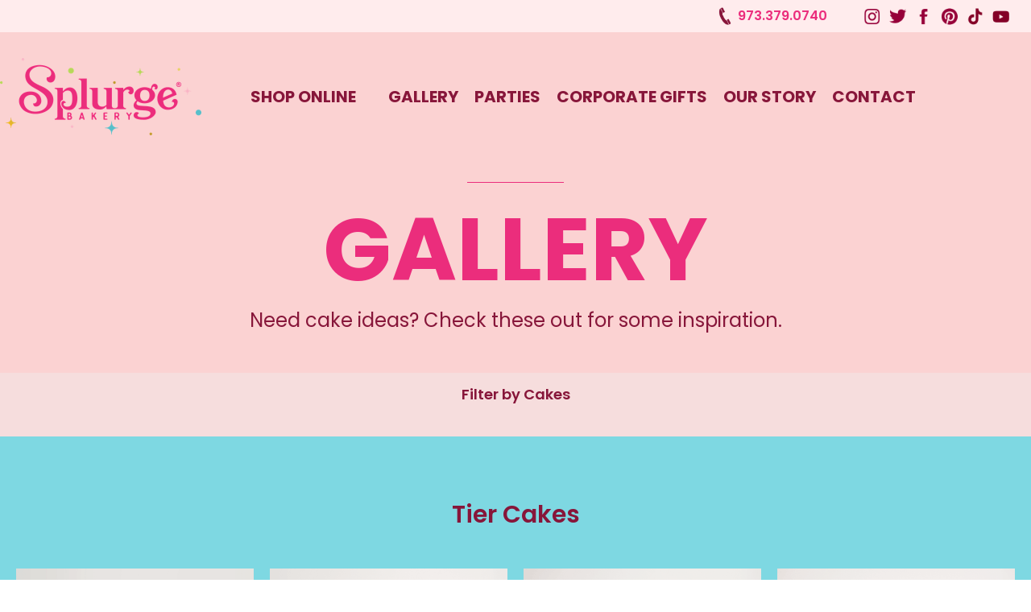

--- FILE ---
content_type: text/html
request_url: https://www.splurgebakery.com/gallery-categories/tier-cakes
body_size: 10190
content:
<!DOCTYPE html><!-- Last Published: Mon Jan 19 2026 22:35:09 GMT+0000 (Coordinated Universal Time) --><html data-wf-domain="www.splurgebakery.com" data-wf-page="60f704ba583d6b47584a7531" data-wf-site="5e0f4ae8ca84316e81b113e0" data-wf-collection="60f704ba583d6b8e9b4a74f5" data-wf-item-slug="tier-cakes"><head><meta charset="utf-8"/><title>Tier Cakes | Gallery | Splurge Bakery</title><meta content="Tier Cakes" name="description"/><meta content="Tier Cakes | Gallery | Splurge Bakery" property="og:title"/><meta content="https://cdn.prod.website-files.com/5e42fa7657e1cc01c513b055/676dbd9776012f35f18616e4_TR%2024.png" property="og:image"/><meta content="Tier Cakes | Gallery | Splurge Bakery" property="twitter:title"/><meta content="https://cdn.prod.website-files.com/5e42fa7657e1cc01c513b055/676dbd9776012f35f18616e4_TR%2024.png" property="twitter:image"/><meta content="width=device-width, initial-scale=1" name="viewport"/><link href="https://cdn.prod.website-files.com/5e0f4ae8ca84316e81b113e0/css/splurge-bakery.webflow.shared.e4dde4f6a.css" rel="stylesheet" type="text/css" integrity="sha384-5N3k9qwK0Bg2M0t1y1Qu0O9jmyajiti25g1Gcjtqh6D6nwmzTou3Ap0V1PQaFgUF" crossorigin="anonymous"/><link href="https://fonts.googleapis.com" rel="preconnect"/><link href="https://fonts.gstatic.com" rel="preconnect" crossorigin="anonymous"/><script src="https://ajax.googleapis.com/ajax/libs/webfont/1.6.26/webfont.js" type="text/javascript"></script><script type="text/javascript">WebFont.load({  google: {    families: ["Poppins:100,100italic,200,200italic,300,300italic,regular,italic,500,500italic,600,600italic,700,700italic,800,800italic,900,900italic"]  }});</script><script type="text/javascript">!function(o,c){var n=c.documentElement,t=" w-mod-";n.className+=t+"js",("ontouchstart"in o||o.DocumentTouch&&c instanceof DocumentTouch)&&(n.className+=t+"touch")}(window,document);</script><link href="https://cdn.prod.website-files.com/5e0f4ae8ca84316e81b113e0/60fa3c671f7615183ccabe67_SB-favicon-circle.png" rel="shortcut icon" type="image/x-icon"/><link href="https://cdn.prod.website-files.com/5e0f4ae8ca84316e81b113e0/60fa3b1b70a1d047102bb752_SB-favicon-256x256.png" rel="apple-touch-icon"/><script src="https://www.google.com/recaptcha/api.js" type="text/javascript"></script><meta name="format-detection" content="telephone=no">
<meta name="format-detection" content="date=no">
<meta name="format-detection" content="address=no">
<meta name="format-detection" content="email=no">


<!-- Global site tag (gtag.js) - Google Analytics -->
<script async src="https://www.googletagmanager.com/gtag/js?id=UA-3552313-1"></script>
<script>
 window.dataLayer = window.dataLayer || [];
 function gtag(){dataLayer.push(arguments);}
 gtag('js', new Date());

 gtag('config', 'UA-3552313-1');
</script>

<!-- Facebook Pixel Code -->
<script>
!function(f,b,e,v,n,t,s)
{if(f.fbq)return;n=f.fbq=function(){n.callMethod?
n.callMethod.apply(n,arguments):n.queue.push(arguments)};
if(!f._fbq)f._fbq=n;n.push=n;n.loaded=!0;n.version='2.0';
n.queue=[];t=b.createElement(e);t.async=!0;
t.src=v;s=b.getElementsByTagName(e)[0];
s.parentNode.insertBefore(t,s)}(window, document,'script',
'https://connect.facebook.net/en_US/fbevents.js';);
fbq('init', '174058094005333');
fbq('track', 'PageView');
</script>
<noscript><img height="1" width="1" style="display:none"
src="https://www.facebook.com/tr?id=174058094005333&ev=PageView&noscript=1";
/></noscript>
<!-- End Facebook Pixel Code -->
<script type="text/javascript">window.__WEBFLOW_CURRENCY_SETTINGS = {"currencyCode":"USD","symbol":"$","decimal":".","fractionDigits":2,"group":",","template":"{{wf {\"path\":\"symbol\",\"type\":\"PlainText\"} }} {{wf {\"path\":\"amount\",\"type\":\"CommercePrice\"} }} {{wf {\"path\":\"currencyCode\",\"type\":\"PlainText\"} }}","hideDecimalForWholeNumbers":false};</script></head><body><div class="section-top-bar"><div class="top-bar-wrapper"><div class="phone-box"><img src="https://cdn.prod.website-files.com/5e0f4ae8ca84316e81b113e0/5e594238988f4abf3b3b66fc_phone-icon.png" width="22" alt=""/><p class="phone-number-top-bar">973.379.0740</p></div><div class="sm-icon-container top-bar"><a href="https://www.instagram.com/splurgebakery/" target="_blank" class="sm-link top-bar w-inline-block"><img src="https://cdn.prod.website-files.com/5e0f4ae8ca84316e81b113e0/5e4d97527923b31be4e7f96d_sm-instagram.png" width="35" alt="" class="image-3"/></a><a href="https://twitter.com/SplurgeBakery" target="_blank" class="sm-link top-bar w-inline-block"><img src="https://cdn.prod.website-files.com/5e0f4ae8ca84316e81b113e0/5e4d9752e1c11475b83620f8_sm-twitter.png" width="35" alt="" class="image-4"/></a><a href="https://www.facebook.com/SplurgeBakery" target="_blank" class="sm-link top-bar w-inline-block"><img src="https://cdn.prod.website-files.com/5e0f4ae8ca84316e81b113e0/5e4d9752b387e04dcdefdeb5_sm-facebook.png" width="35" alt="" class="image-5"/></a><a href="https://www.pinterest.com/splurgebakery/" target="_blank" class="sm-link top-bar w-inline-block"><img src="https://cdn.prod.website-files.com/5e0f4ae8ca84316e81b113e0/5e4d9752b387e0575eefdeb6_sm-pinterest.png" width="35" alt="" class="image-6"/></a><a href="https://www.tiktok.com/@splurge.bakerynj?lang=en" target="_blank" class="sm-link top-bar w-inline-block"><img src="https://cdn.prod.website-files.com/5e0f4ae8ca84316e81b113e0/609057436493a94e7e533177_sm-tiktok.png" width="35" alt="" class="image-6"/></a><a href="https://www.youtube.com/channel/UC5z6WNtqdmo1gUF5zji8l1A" target="_blank" class="sm-link top-bar w-inline-block"><img src="https://cdn.prod.website-files.com/5e0f4ae8ca84316e81b113e0/6090574326c2f6afa0d1dfe9_sm-youtube.png" width="35" alt="" class="image-6"/></a></div></div></div><div data-collapse="medium" data-animation="over-right" data-duration="400" data-easing="ease-out-cubic" data-easing2="ease" role="banner" class="nav-bar-revised-2021 w-nav"><div class="nav-container"><a href="/" class="brand-3 w-nav-brand"><img src="https://cdn.prod.website-files.com/5e0f4ae8ca84316e81b113e0/67eaa7d20784ba8912532fe0_splurge%20trademarkv2-01.png" loading="lazy" width="250" sizes="(max-width: 479px) 96vw, 250px" alt="" srcset="https://cdn.prod.website-files.com/5e0f4ae8ca84316e81b113e0/67eaa7d20784ba8912532fe0_splurge%20trademarkv2-01-p-500.png 500w, https://cdn.prod.website-files.com/5e0f4ae8ca84316e81b113e0/67eaa7d20784ba8912532fe0_splurge%20trademarkv2-01-p-800.png 800w, https://cdn.prod.website-files.com/5e0f4ae8ca84316e81b113e0/67eaa7d20784ba8912532fe0_splurge%20trademarkv2-01-p-1080.png 1080w, https://cdn.prod.website-files.com/5e0f4ae8ca84316e81b113e0/67eaa7d20784ba8912532fe0_splurge%20trademarkv2-01.png 1465w" class="brand-logo"/></a><nav role="navigation" class="nav-menu-2 w-nav-menu"><a href="https://splurgebakery.bakesmart.com/" target="_blank" class="main-button-2021 w-nav-link">SHOP ONLINE</a><a target="_blank" href="#" class="main-button-2021 w-nav-link"></a><a href="/gallery" id="gallery-current" class="main-button-2021 w-nav-link">GALLERY</a><a href="/parties" id="party-current" class="main-button-2021 w-nav-link">PARTIES</a><a href="/corporate-gifts" class="main-button-2021 w-nav-link">CORPORATE GIFTS</a><a href="/our-story" class="main-button-2021 w-nav-link">OUR STORY</a><a href="/contact" class="main-button-2021 w-nav-link">CONTACT</a></nav><div class="block-container"></div><div class="menu-button-2 w-nav-button"><div class="icon-4 w-icon-nav-menu"></div></div></div></div><div class="section-main"><div class="main-head-text-wrapper"><div class="line-page-header"></div><h1 class="main-header-text">GALLERY</h1><p class="main-sub-header-text parties">Need cake ideas? Check these out for some inspiration.</p></div></div><div data-animation="default" class="sub-menu-gallery w-nav" data-easing2="ease" data-easing="ease" data-collapse="all" data-w-id="cd2d3912-2134-fa9e-3642-0938190b0058" role="banner" data-duration="400" id="galllery-menu"><div class="sub-menu-container"><nav role="navigation" class="sub-nav-menu w-nav-menu"><div class="collection-list-wrapper-10 w-dyn-list"><div role="list" class="collection-list-9 w-dyn-items"><div role="listitem" class="w-dyn-item"><a href="/gallery-categories/1st-birthday-cakes" class="gallery-sub-link">1st Birthday Cakes</a></div><div role="listitem" class="w-dyn-item"><a href="/gallery-categories/bridal-wedding-baby-shower-cakes" class="gallery-sub-link">Bridal, Wedding &amp; Baby Shower Cakes</a></div><div role="listitem" class="w-dyn-item"><a href="/gallery-categories/celebration-cakes" class="gallery-sub-link">Celebration Cakes</a></div><div role="listitem" class="w-dyn-item"><a href="/gallery-categories/corporate-gifts" class="gallery-sub-link">Corporate Gifts</a></div><div role="listitem" class="w-dyn-item"><a href="/gallery-categories/graduation-cakes" class="gallery-sub-link">Graduation</a></div><div role="listitem" class="w-dyn-item"><a href="/gallery-categories/hand-decorated-cookies" class="gallery-sub-link">Hand-Decorated Cookies</a></div><div role="listitem" class="w-dyn-item"><a href="/gallery-categories/kids-cakes" class="gallery-sub-link">Kids Cakes</a></div><div role="listitem" class="w-dyn-item"><a href="/gallery-categories/milestone-cakes" class="gallery-sub-link">Milestone Cakes</a></div><div role="listitem" class="w-dyn-item"><a href="/gallery-categories/other-desserts-cookies" class="gallery-sub-link">Other Custom Desserts</a></div><div role="listitem" class="w-dyn-item"><a href="/gallery-categories/religious-cakes" class="gallery-sub-link">Religious Cakes</a></div><div role="listitem" class="w-dyn-item"><a href="/gallery-categories/shape-cakes" class="gallery-sub-link">Shape Cakes</a></div><div role="listitem" class="w-dyn-item"><a href="/gallery-categories/sports-cakes" class="gallery-sub-link">Sports Cakes</a></div><div role="listitem" class="w-dyn-item"><a href="/gallery-categories/teen-cakes" class="gallery-sub-link">Teen Cakes</a></div><div role="listitem" class="w-dyn-item"><a href="/gallery-categories/themed-desserts" class="gallery-sub-link">Themed Desserts</a></div><div role="listitem" class="w-dyn-item"><a href="/gallery-categories/tier-cakes" aria-current="page" class="gallery-sub-link w--current">Tier Cakes</a></div><div role="listitem" class="w-dyn-item"><a href="/gallery-categories/unicorn-princess-cakes" class="gallery-sub-link">Unicorn Princess Mermaid Cakes</a></div></div></div></nav><h6 class="heading-15">Filter by Cakes</h6><div class="sub-menu-button w-nav-button"><div data-is-ix2-target="1" class="lottie-animation-3" data-w-id="12555637-6e31-379b-e913-75b24efa3166" data-animation-type="lottie" data-src="https://cdn.prod.website-files.com/5e0f4ae8ca84316e81b113e0/63d961d0cddb50b09a694076_filter-menu.json" data-loop="0" data-direction="1" data-autoplay="0" data-renderer="svg" data-default-duration="4" data-duration="0" data-ix2-initial-state="1"></div><div class="icon-5 w-icon-nav-menu"></div></div></div></div><div class="section-lightbox"><div class="gallery-category-text"><h5 class="gallery-category-header">Tier Cakes</h5></div><div class="lightbox-wrapper"><div class="collection-list-wrapper-4 w-dyn-list"><div role="list" class="collection-list-5 w-dyn-items"><div id="w-node-_95ba2c2e-3389-5c8a-f415-425d6fee0684-584a7531" role="listitem" class="collection-item-6 w-dyn-item"><a href="#" class="lightbox-link w-inline-block w-lightbox"><div class="image-box"><img src="https://cdn.prod.website-files.com/5e42fa7657e1cc01c513b055/68780949d11119e6f6763cfc_TR%2036.png" loading="lazy" alt="" sizes="(max-width: 479px) 100vw, (max-width: 767px) 46vw, (max-width: 991px) 31vw, 22vw" srcset="https://cdn.prod.website-files.com/5e42fa7657e1cc01c513b055/68780949d11119e6f6763cfc_TR%2036-p-500.png 500w, https://cdn.prod.website-files.com/5e42fa7657e1cc01c513b055/68780949d11119e6f6763cfc_TR%2036-p-800.png 800w, https://cdn.prod.website-files.com/5e42fa7657e1cc01c513b055/68780949d11119e6f6763cfc_TR%2036.png 1072w" class="cake-image"/></div><script type="application/json" class="w-json">{
  "items": [
    {
      "url": "https://cdn.prod.website-files.com/5e42fa7657e1cc01c513b055/68780949d11119e6f6763cfc_TR%2036.png",
      "type": "image"
    }
  ],
  "group": "Cakes"
}</script></a><div class="cake-id-text"><p class="paragraph-15">Cake ID:</p><p class="cake-id">TR 36</p></div><a href="#" class="link-2 w-dyn-bind-empty"></a><a href="#" class="button-pink gallery w-condition-invisible w-dyn-bind-empty w-button"></a><div><a href="https://www.splurgebakery.com/contact" class="button-pink gallery w-button">Contact Us</a></div></div><div id="w-node-_95ba2c2e-3389-5c8a-f415-425d6fee0684-584a7531" role="listitem" class="collection-item-6 w-dyn-item"><a href="#" class="lightbox-link w-inline-block w-lightbox"><div class="image-box"><img src="https://cdn.prod.website-files.com/5e42fa7657e1cc01c513b055/672a7b827363c57e77520194_KC%20246.png" loading="lazy" alt="" sizes="(max-width: 479px) 100vw, (max-width: 767px) 46vw, (max-width: 991px) 31vw, 22vw" srcset="https://cdn.prod.website-files.com/5e42fa7657e1cc01c513b055/672a7b827363c57e77520194_KC%20246-p-500.png 500w, https://cdn.prod.website-files.com/5e42fa7657e1cc01c513b055/672a7b827363c57e77520194_KC%20246-p-800.png 800w, https://cdn.prod.website-files.com/5e42fa7657e1cc01c513b055/672a7b827363c57e77520194_KC%20246-p-1080.png 1080w, https://cdn.prod.website-files.com/5e42fa7657e1cc01c513b055/672a7b827363c57e77520194_KC%20246.png 1090w" class="cake-image"/></div><script type="application/json" class="w-json">{
  "items": [
    {
      "url": "https://cdn.prod.website-files.com/5e42fa7657e1cc01c513b055/672a7b827363c57e77520194_KC%20246.png",
      "type": "image"
    }
  ],
  "group": "Cakes"
}</script></a><div class="cake-id-text"><p class="paragraph-15">Cake ID:</p><p class="cake-id">KC 246</p></div><a href="#" class="link-2 w-dyn-bind-empty"></a><a href="#" class="button-pink gallery w-condition-invisible w-dyn-bind-empty w-button"></a><div><a href="https://www.splurgebakery.com/contact" class="button-pink gallery w-button">Contact Us</a></div></div><div id="w-node-_95ba2c2e-3389-5c8a-f415-425d6fee0684-584a7531" role="listitem" class="collection-item-6 w-dyn-item"><a href="#" class="lightbox-link w-inline-block w-lightbox"><div class="image-box"><img src="https://cdn.prod.website-files.com/5e42fa7657e1cc01c513b055/67cf25263481c742b2fad9b6_BWBS%2073.png" loading="lazy" alt="" sizes="(max-width: 479px) 100vw, (max-width: 767px) 46vw, (max-width: 991px) 31vw, 22vw" srcset="https://cdn.prod.website-files.com/5e42fa7657e1cc01c513b055/67cf25263481c742b2fad9b6_BWBS%2073-p-500.png 500w, https://cdn.prod.website-files.com/5e42fa7657e1cc01c513b055/67cf25263481c742b2fad9b6_BWBS%2073-p-800.png 800w, https://cdn.prod.website-files.com/5e42fa7657e1cc01c513b055/67cf25263481c742b2fad9b6_BWBS%2073.png 1075w" class="cake-image"/></div><script type="application/json" class="w-json">{
  "items": [
    {
      "url": "https://cdn.prod.website-files.com/5e42fa7657e1cc01c513b055/67cf25263481c742b2fad9b6_BWBS%2073.png",
      "type": "image"
    }
  ],
  "group": "Cakes"
}</script></a><div class="cake-id-text"><p class="paragraph-15">Cake ID:</p><p class="cake-id">BWBS 73</p></div><a href="#" class="link-2 w-dyn-bind-empty"></a><a href="#" class="button-pink gallery w-condition-invisible w-dyn-bind-empty w-button"></a><div><a href="https://www.splurgebakery.com/contact" class="button-pink gallery w-button">Contact Us</a></div></div><div id="w-node-_95ba2c2e-3389-5c8a-f415-425d6fee0684-584a7531" role="listitem" class="collection-item-6 w-dyn-item"><a href="#" class="lightbox-link w-inline-block w-lightbox"><div class="image-box"><img src="https://cdn.prod.website-files.com/5e42fa7657e1cc01c513b055/672a714535c66fdd8f8178d6_TR%2035.png" loading="lazy" alt="" sizes="(max-width: 479px) 100vw, (max-width: 767px) 46vw, (max-width: 991px) 31vw, 22vw" srcset="https://cdn.prod.website-files.com/5e42fa7657e1cc01c513b055/672a714535c66fdd8f8178d6_TR%2035-p-500.png 500w, https://cdn.prod.website-files.com/5e42fa7657e1cc01c513b055/672a714535c66fdd8f8178d6_TR%2035-p-800.png 800w, https://cdn.prod.website-files.com/5e42fa7657e1cc01c513b055/672a714535c66fdd8f8178d6_TR%2035.png 1075w" class="cake-image"/></div><script type="application/json" class="w-json">{
  "items": [
    {
      "url": "https://cdn.prod.website-files.com/5e42fa7657e1cc01c513b055/672a714535c66fdd8f8178d6_TR%2035.png",
      "type": "image"
    }
  ],
  "group": "Cakes"
}</script></a><div class="cake-id-text"><p class="paragraph-15">Cake ID:</p><p class="cake-id">TR 35</p></div><a href="#" class="link-2 w-dyn-bind-empty"></a><a href="#" class="button-pink gallery w-condition-invisible w-dyn-bind-empty w-button"></a><div><a href="https://www.splurgebakery.com/contact" class="button-pink gallery w-button">Contact Us</a></div></div><div id="w-node-_95ba2c2e-3389-5c8a-f415-425d6fee0684-584a7531" role="listitem" class="collection-item-6 w-dyn-item"><a href="#" class="lightbox-link w-inline-block w-lightbox"><div class="image-box"><img src="https://cdn.prod.website-files.com/5e42fa7657e1cc01c513b055/672a6e515cb5fc3066df65e4_TR%2034.png" loading="lazy" alt="" sizes="(max-width: 479px) 100vw, (max-width: 767px) 46vw, (max-width: 991px) 31vw, 22vw" srcset="https://cdn.prod.website-files.com/5e42fa7657e1cc01c513b055/672a6e515cb5fc3066df65e4_TR%2034-p-500.png 500w, https://cdn.prod.website-files.com/5e42fa7657e1cc01c513b055/672a6e515cb5fc3066df65e4_TR%2034-p-800.png 800w, https://cdn.prod.website-files.com/5e42fa7657e1cc01c513b055/672a6e515cb5fc3066df65e4_TR%2034-p-1080.png 1080w, https://cdn.prod.website-files.com/5e42fa7657e1cc01c513b055/672a6e515cb5fc3066df65e4_TR%2034.png 1150w" class="cake-image"/></div><script type="application/json" class="w-json">{
  "items": [
    {
      "url": "https://cdn.prod.website-files.com/5e42fa7657e1cc01c513b055/672a6e515cb5fc3066df65e4_TR%2034.png",
      "type": "image"
    }
  ],
  "group": "Cakes"
}</script></a><div class="cake-id-text"><p class="paragraph-15">Cake ID:</p><p class="cake-id">TR 34</p></div><a href="#" class="link-2 w-dyn-bind-empty"></a><a href="#" class="button-pink gallery w-condition-invisible w-dyn-bind-empty w-button"></a><div><a href="https://www.splurgebakery.com/contact" class="button-pink gallery w-button">Contact Us</a></div></div><div id="w-node-_95ba2c2e-3389-5c8a-f415-425d6fee0684-584a7531" role="listitem" class="collection-item-6 w-dyn-item"><a href="#" class="lightbox-link w-inline-block w-lightbox"><div class="image-box"><img src="https://cdn.prod.website-files.com/5e42fa7657e1cc01c513b055/67af85f085fafe2e8006999a_TR%2033.png" loading="lazy" alt="" sizes="(max-width: 479px) 100vw, (max-width: 767px) 46vw, (max-width: 991px) 31vw, 22vw" srcset="https://cdn.prod.website-files.com/5e42fa7657e1cc01c513b055/67af85f085fafe2e8006999a_TR%2033-p-500.png 500w, https://cdn.prod.website-files.com/5e42fa7657e1cc01c513b055/67af85f085fafe2e8006999a_TR%2033.png 572w" class="cake-image"/></div><script type="application/json" class="w-json">{
  "items": [
    {
      "url": "https://cdn.prod.website-files.com/5e42fa7657e1cc01c513b055/67af85f085fafe2e8006999a_TR%2033.png",
      "type": "image"
    }
  ],
  "group": "Cakes"
}</script></a><div class="cake-id-text"><p class="paragraph-15">Cake ID:</p><p class="cake-id">TR 33</p></div><a href="#" class="link-2 w-dyn-bind-empty"></a><a href="#" class="button-pink gallery w-condition-invisible w-dyn-bind-empty w-button"></a><div><a href="https://www.splurgebakery.com/contact" class="button-pink gallery w-button">Contact Us</a></div></div><div id="w-node-_95ba2c2e-3389-5c8a-f415-425d6fee0684-584a7531" role="listitem" class="collection-item-6 w-dyn-item"><a href="#" class="lightbox-link w-inline-block w-lightbox"><div class="image-box"><img src="https://cdn.prod.website-files.com/5e42fa7657e1cc01c513b055/672a82cf1f059feaa12ba7da_TR%2032.png" loading="lazy" alt="" sizes="(max-width: 479px) 100vw, (max-width: 767px) 46vw, (max-width: 991px) 31vw, 22vw" srcset="https://cdn.prod.website-files.com/5e42fa7657e1cc01c513b055/672a82cf1f059feaa12ba7da_TR%2032-p-500.png 500w, https://cdn.prod.website-files.com/5e42fa7657e1cc01c513b055/672a82cf1f059feaa12ba7da_TR%2032-p-800.png 800w, https://cdn.prod.website-files.com/5e42fa7657e1cc01c513b055/672a82cf1f059feaa12ba7da_TR%2032-p-1080.png 1080w, https://cdn.prod.website-files.com/5e42fa7657e1cc01c513b055/672a82cf1f059feaa12ba7da_TR%2032.png 1090w" class="cake-image"/></div><script type="application/json" class="w-json">{
  "items": [
    {
      "url": "https://cdn.prod.website-files.com/5e42fa7657e1cc01c513b055/672a82cf1f059feaa12ba7da_TR%2032.png",
      "type": "image"
    }
  ],
  "group": "Cakes"
}</script></a><div class="cake-id-text"><p class="paragraph-15">Cake ID:</p><p class="cake-id">TR 32</p></div><a href="#" class="link-2 w-dyn-bind-empty"></a><a href="#" class="button-pink gallery w-condition-invisible w-dyn-bind-empty w-button"></a><div><a href="https://www.splurgebakery.com/contact" class="button-pink gallery w-button">Contact Us</a></div></div><div id="w-node-_95ba2c2e-3389-5c8a-f415-425d6fee0684-584a7531" role="listitem" class="collection-item-6 w-dyn-item"><a href="#" class="lightbox-link w-inline-block w-lightbox"><div class="image-box"><img src="https://cdn.prod.website-files.com/5e42fa7657e1cc01c513b055/686e92f3f61259a6b82e6854_BWBS%2061.jpg" loading="lazy" alt="" sizes="(max-width: 479px) 100vw, (max-width: 767px) 46vw, (max-width: 991px) 31vw, 22vw" srcset="https://cdn.prod.website-files.com/5e42fa7657e1cc01c513b055/686e92f3f61259a6b82e6854_BWBS%2061-p-500.jpg 500w, https://cdn.prod.website-files.com/5e42fa7657e1cc01c513b055/686e92f3f61259a6b82e6854_BWBS%2061-p-800.jpg 800w, https://cdn.prod.website-files.com/5e42fa7657e1cc01c513b055/686e92f3f61259a6b82e6854_BWBS%2061.jpg 950w" class="cake-image"/></div><script type="application/json" class="w-json">{
  "items": [
    {
      "url": "https://cdn.prod.website-files.com/5e42fa7657e1cc01c513b055/686e92f3f61259a6b82e6854_BWBS%2061.jpg",
      "type": "image"
    }
  ],
  "group": "Cakes"
}</script></a><div class="cake-id-text"><p class="paragraph-15">Cake ID:</p><p class="cake-id">BWBS 65</p></div><a href="#" class="link-2 w-dyn-bind-empty"></a><a href="#" class="button-pink gallery w-condition-invisible w-dyn-bind-empty w-button"></a><div><a href="https://www.splurgebakery.com/contact" class="button-pink gallery w-button">Contact Us</a></div></div><div id="w-node-_95ba2c2e-3389-5c8a-f415-425d6fee0684-584a7531" role="listitem" class="collection-item-6 w-dyn-item"><a href="#" class="lightbox-link w-inline-block w-lightbox"><div class="image-box"><img src="https://cdn.prod.website-files.com/5e42fa7657e1cc01c513b055/6792ae6c68844c9d86ea073e_BWBS%2062.png" loading="lazy" alt="" sizes="(max-width: 479px) 100vw, (max-width: 767px) 46vw, (max-width: 991px) 31vw, 22vw" srcset="https://cdn.prod.website-files.com/5e42fa7657e1cc01c513b055/6792ae6c68844c9d86ea073e_BWBS%2062-p-500.png 500w, https://cdn.prod.website-files.com/5e42fa7657e1cc01c513b055/6792ae6c68844c9d86ea073e_BWBS%2062-p-800.png 800w, https://cdn.prod.website-files.com/5e42fa7657e1cc01c513b055/6792ae6c68844c9d86ea073e_BWBS%2062.png 1000w" class="cake-image"/></div><script type="application/json" class="w-json">{
  "items": [
    {
      "url": "https://cdn.prod.website-files.com/5e42fa7657e1cc01c513b055/6792ae6c68844c9d86ea073e_BWBS%2062.png",
      "type": "image"
    }
  ],
  "group": "Cakes"
}</script></a><div class="cake-id-text"><p class="paragraph-15">Cake ID:</p><p class="cake-id">BWBS 62</p></div><a href="#" class="link-2 w-dyn-bind-empty"></a><a href="#" class="button-pink gallery w-condition-invisible w-dyn-bind-empty w-button"></a><div><a href="https://www.splurgebakery.com/contact" class="button-pink gallery w-button">Contact Us</a></div></div><div id="w-node-_95ba2c2e-3389-5c8a-f415-425d6fee0684-584a7531" role="listitem" class="collection-item-6 w-dyn-item"><a href="#" class="lightbox-link w-inline-block w-lightbox"><div class="image-box"><img src="https://cdn.prod.website-files.com/5e42fa7657e1cc01c513b055/672a86917363c57e775dc256_TR%2031.png" loading="lazy" alt="" sizes="(max-width: 479px) 100vw, (max-width: 767px) 46vw, (max-width: 991px) 31vw, 22vw" srcset="https://cdn.prod.website-files.com/5e42fa7657e1cc01c513b055/672a86917363c57e775dc256_TR%2031-p-500.png 500w, https://cdn.prod.website-files.com/5e42fa7657e1cc01c513b055/672a86917363c57e775dc256_TR%2031-p-800.png 800w, https://cdn.prod.website-files.com/5e42fa7657e1cc01c513b055/672a86917363c57e775dc256_TR%2031-p-1080.png 1080w, https://cdn.prod.website-files.com/5e42fa7657e1cc01c513b055/672a86917363c57e775dc256_TR%2031.png 1150w" class="cake-image"/></div><script type="application/json" class="w-json">{
  "items": [
    {
      "url": "https://cdn.prod.website-files.com/5e42fa7657e1cc01c513b055/672a86917363c57e775dc256_TR%2031.png",
      "type": "image"
    }
  ],
  "group": "Cakes"
}</script></a><div class="cake-id-text"><p class="paragraph-15">Cake ID:</p><p class="cake-id">TR 31</p></div><a href="#" class="link-2 w-dyn-bind-empty"></a><a href="#" class="button-pink gallery w-condition-invisible w-dyn-bind-empty w-button"></a><div><a href="https://www.splurgebakery.com/contact" class="button-pink gallery w-button">Contact Us</a></div></div><div id="w-node-_95ba2c2e-3389-5c8a-f415-425d6fee0684-584a7531" role="listitem" class="collection-item-6 w-dyn-item"><a href="#" class="lightbox-link w-inline-block w-lightbox"><div class="image-box"><img src="https://cdn.prod.website-files.com/5e42fa7657e1cc01c513b055/672a90cdbff1e469e009b372_TR%2030.png" loading="lazy" alt="" sizes="(max-width: 479px) 100vw, (max-width: 767px) 46vw, (max-width: 991px) 31vw, 22vw" srcset="https://cdn.prod.website-files.com/5e42fa7657e1cc01c513b055/672a90cdbff1e469e009b372_TR%2030-p-500.png 500w, https://cdn.prod.website-files.com/5e42fa7657e1cc01c513b055/672a90cdbff1e469e009b372_TR%2030-p-800.png 800w, https://cdn.prod.website-files.com/5e42fa7657e1cc01c513b055/672a90cdbff1e469e009b372_TR%2030-p-1080.png 1080w, https://cdn.prod.website-files.com/5e42fa7657e1cc01c513b055/672a90cdbff1e469e009b372_TR%2030.png 1150w" class="cake-image"/></div><script type="application/json" class="w-json">{
  "items": [
    {
      "url": "https://cdn.prod.website-files.com/5e42fa7657e1cc01c513b055/672a90cdbff1e469e009b372_TR%2030.png",
      "type": "image"
    }
  ],
  "group": "Cakes"
}</script></a><div class="cake-id-text"><p class="paragraph-15">Cake ID:</p><p class="cake-id">TR 30</p></div><a href="#" class="link-2 w-dyn-bind-empty"></a><a href="#" class="button-pink gallery w-condition-invisible w-dyn-bind-empty w-button"></a><div><a href="https://www.splurgebakery.com/contact" class="button-pink gallery w-button">Contact Us</a></div></div><div id="w-node-_95ba2c2e-3389-5c8a-f415-425d6fee0684-584a7531" role="listitem" class="collection-item-6 w-dyn-item"><a href="#" class="lightbox-link w-inline-block w-lightbox"><div class="image-box"><img src="https://cdn.prod.website-files.com/5e42fa7657e1cc01c513b055/672a847cbfb9d9ee67f061e7_TR%2029.png" loading="lazy" alt="" sizes="(max-width: 479px) 100vw, (max-width: 767px) 46vw, (max-width: 991px) 31vw, 22vw" srcset="https://cdn.prod.website-files.com/5e42fa7657e1cc01c513b055/672a847cbfb9d9ee67f061e7_TR%2029-p-500.png 500w, https://cdn.prod.website-files.com/5e42fa7657e1cc01c513b055/672a847cbfb9d9ee67f061e7_TR%2029-p-800.png 800w, https://cdn.prod.website-files.com/5e42fa7657e1cc01c513b055/672a847cbfb9d9ee67f061e7_TR%2029.png 1075w" class="cake-image"/></div><script type="application/json" class="w-json">{
  "items": [
    {
      "url": "https://cdn.prod.website-files.com/5e42fa7657e1cc01c513b055/672a847cbfb9d9ee67f061e7_TR%2029.png",
      "type": "image"
    }
  ],
  "group": "Cakes"
}</script></a><div class="cake-id-text"><p class="paragraph-15">Cake ID:</p><p class="cake-id">TR 29</p></div><a href="#" class="link-2 w-dyn-bind-empty"></a><a href="#" class="button-pink gallery w-condition-invisible w-dyn-bind-empty w-button"></a><div><a href="https://www.splurgebakery.com/contact" class="button-pink gallery w-button">Contact Us</a></div></div><div id="w-node-_95ba2c2e-3389-5c8a-f415-425d6fee0684-584a7531" role="listitem" class="collection-item-6 w-dyn-item"><a href="#" class="lightbox-link w-inline-block w-lightbox"><div class="image-box"><img src="https://cdn.prod.website-files.com/5e42fa7657e1cc01c513b055/672a8574f211520cd2fbb900_TR%2028.png" loading="lazy" alt="" sizes="(max-width: 479px) 100vw, (max-width: 767px) 46vw, (max-width: 991px) 31vw, 22vw" srcset="https://cdn.prod.website-files.com/5e42fa7657e1cc01c513b055/672a8574f211520cd2fbb900_TR%2028-p-500.png 500w, https://cdn.prod.website-files.com/5e42fa7657e1cc01c513b055/672a8574f211520cd2fbb900_TR%2028-p-800.png 800w, https://cdn.prod.website-files.com/5e42fa7657e1cc01c513b055/672a8574f211520cd2fbb900_TR%2028.png 965w" class="cake-image"/></div><script type="application/json" class="w-json">{
  "items": [
    {
      "url": "https://cdn.prod.website-files.com/5e42fa7657e1cc01c513b055/672a8574f211520cd2fbb900_TR%2028.png",
      "type": "image"
    }
  ],
  "group": "Cakes"
}</script></a><div class="cake-id-text"><p class="paragraph-15">Cake ID:</p><p class="cake-id">TR 28</p></div><a href="#" class="link-2 w-dyn-bind-empty"></a><a href="#" class="button-pink gallery w-condition-invisible w-dyn-bind-empty w-button"></a><div><a href="https://www.splurgebakery.com/contact" class="button-pink gallery w-button">Contact Us</a></div></div><div id="w-node-_95ba2c2e-3389-5c8a-f415-425d6fee0684-584a7531" role="listitem" class="collection-item-6 w-dyn-item"><a href="#" class="lightbox-link w-inline-block w-lightbox"><div class="image-box"><img src="https://cdn.prod.website-files.com/5e42fa7657e1cc01c513b055/672a93d2743303236238358c_TR%2027.png" loading="lazy" alt="" sizes="(max-width: 479px) 100vw, (max-width: 767px) 46vw, (max-width: 991px) 31vw, 22vw" srcset="https://cdn.prod.website-files.com/5e42fa7657e1cc01c513b055/672a93d2743303236238358c_TR%2027-p-500.png 500w, https://cdn.prod.website-files.com/5e42fa7657e1cc01c513b055/672a93d2743303236238358c_TR%2027-p-800.png 800w, https://cdn.prod.website-files.com/5e42fa7657e1cc01c513b055/672a93d2743303236238358c_TR%2027.png 1000w" class="cake-image"/></div><script type="application/json" class="w-json">{
  "items": [
    {
      "url": "https://cdn.prod.website-files.com/5e42fa7657e1cc01c513b055/672a93d2743303236238358c_TR%2027.png",
      "type": "image"
    }
  ],
  "group": "Cakes"
}</script></a><div class="cake-id-text"><p class="paragraph-15">Cake ID:</p><p class="cake-id">TR 27</p></div><a href="#" class="link-2 w-dyn-bind-empty"></a><a href="#" class="button-pink gallery w-condition-invisible w-dyn-bind-empty w-button"></a><div><a href="https://www.splurgebakery.com/contact" class="button-pink gallery w-button">Contact Us</a></div></div><div id="w-node-_95ba2c2e-3389-5c8a-f415-425d6fee0684-584a7531" role="listitem" class="collection-item-6 w-dyn-item"><a href="#" class="lightbox-link w-inline-block w-lightbox"><div class="image-box"><img src="https://cdn.prod.website-files.com/5e42fa7657e1cc01c513b055/672a93270b63908e23d9d508_TR%2026.png" loading="lazy" alt="" sizes="(max-width: 479px) 100vw, (max-width: 767px) 46vw, (max-width: 991px) 31vw, 22vw" srcset="https://cdn.prod.website-files.com/5e42fa7657e1cc01c513b055/672a93270b63908e23d9d508_TR%2026-p-500.png 500w, https://cdn.prod.website-files.com/5e42fa7657e1cc01c513b055/672a93270b63908e23d9d508_TR%2026-p-800.png 800w, https://cdn.prod.website-files.com/5e42fa7657e1cc01c513b055/672a93270b63908e23d9d508_TR%2026.png 1025w" class="cake-image"/></div><script type="application/json" class="w-json">{
  "items": [
    {
      "url": "https://cdn.prod.website-files.com/5e42fa7657e1cc01c513b055/672a93270b63908e23d9d508_TR%2026.png",
      "type": "image"
    }
  ],
  "group": "Cakes"
}</script></a><div class="cake-id-text"><p class="paragraph-15">Cake ID:</p><p class="cake-id">TR 26</p></div><a href="#" class="link-2 w-dyn-bind-empty"></a><a href="#" class="button-pink gallery w-condition-invisible w-dyn-bind-empty w-button"></a><div><a href="https://www.splurgebakery.com/contact" class="button-pink gallery w-button">Contact Us</a></div></div><div id="w-node-_95ba2c2e-3389-5c8a-f415-425d6fee0684-584a7531" role="listitem" class="collection-item-6 w-dyn-item"><a href="#" class="lightbox-link w-inline-block w-lightbox"><div class="image-box"><img src="https://cdn.prod.website-files.com/5e42fa7657e1cc01c513b055/671bfecc3d62963686e409b6_TR%2025.png" loading="lazy" alt="" sizes="(max-width: 479px) 100vw, (max-width: 767px) 46vw, (max-width: 991px) 31vw, 22vw" srcset="https://cdn.prod.website-files.com/5e42fa7657e1cc01c513b055/671bfecc3d62963686e409b6_TR%2025-p-500.png 500w, https://cdn.prod.website-files.com/5e42fa7657e1cc01c513b055/671bfecc3d62963686e409b6_TR%2025-p-800.png 800w, https://cdn.prod.website-files.com/5e42fa7657e1cc01c513b055/671bfecc3d62963686e409b6_TR%2025-p-1080.png 1080w, https://cdn.prod.website-files.com/5e42fa7657e1cc01c513b055/671bfecc3d62963686e409b6_TR%2025.png 1270w" class="cake-image"/></div><script type="application/json" class="w-json">{
  "items": [
    {
      "url": "https://cdn.prod.website-files.com/5e42fa7657e1cc01c513b055/671bfecc3d62963686e409b6_TR%2025.png",
      "type": "image"
    }
  ],
  "group": "Cakes"
}</script></a><div class="cake-id-text"><p class="paragraph-15">Cake ID:</p><p class="cake-id">TR 25</p></div><a href="#" class="link-2 w-dyn-bind-empty"></a><a href="#" class="button-pink gallery w-condition-invisible w-dyn-bind-empty w-button"></a><div><a href="https://www.splurgebakery.com/contact" class="button-pink gallery w-button">Contact Us</a></div></div><div id="w-node-_95ba2c2e-3389-5c8a-f415-425d6fee0684-584a7531" role="listitem" class="collection-item-6 w-dyn-item"><a href="#" class="lightbox-link w-inline-block w-lightbox"><div class="image-box"><img src="https://cdn.prod.website-files.com/5e42fa7657e1cc01c513b055/676dbd9776012f35f18616e4_TR%2024.png" loading="lazy" alt="" sizes="(max-width: 479px) 100vw, (max-width: 767px) 46vw, (max-width: 991px) 31vw, 22vw" srcset="https://cdn.prod.website-files.com/5e42fa7657e1cc01c513b055/676dbd9776012f35f18616e4_TR%2024-p-500.png 500w, https://cdn.prod.website-files.com/5e42fa7657e1cc01c513b055/676dbd9776012f35f18616e4_TR%2024-p-800.png 800w, https://cdn.prod.website-files.com/5e42fa7657e1cc01c513b055/676dbd9776012f35f18616e4_TR%2024-p-1080.png 1080w, https://cdn.prod.website-files.com/5e42fa7657e1cc01c513b055/676dbd9776012f35f18616e4_TR%2024.png 1106w" class="cake-image"/></div><script type="application/json" class="w-json">{
  "items": [
    {
      "url": "https://cdn.prod.website-files.com/5e42fa7657e1cc01c513b055/676dbd9776012f35f18616e4_TR%2024.png",
      "type": "image"
    }
  ],
  "group": "Cakes"
}</script></a><div class="cake-id-text"><p class="paragraph-15">Cake ID:</p><p class="cake-id">TR 24</p></div><a href="#" class="link-2 w-dyn-bind-empty"></a><a href="#" class="button-pink gallery w-condition-invisible w-dyn-bind-empty w-button"></a><div><a href="https://www.splurgebakery.com/contact" class="button-pink gallery w-button">Contact Us</a></div></div><div id="w-node-_95ba2c2e-3389-5c8a-f415-425d6fee0684-584a7531" role="listitem" class="collection-item-6 w-dyn-item"><a href="#" class="lightbox-link w-inline-block w-lightbox"><div class="image-box"><img src="https://cdn.prod.website-files.com/5e42fa7657e1cc01c513b055/672542c3bc1ee01d4d258654_TR%2023.png" loading="lazy" alt="" sizes="(max-width: 479px) 100vw, (max-width: 767px) 46vw, (max-width: 991px) 31vw, 22vw" srcset="https://cdn.prod.website-files.com/5e42fa7657e1cc01c513b055/672542c3bc1ee01d4d258654_TR%2023-p-500.png 500w, https://cdn.prod.website-files.com/5e42fa7657e1cc01c513b055/672542c3bc1ee01d4d258654_TR%2023-p-800.png 800w, https://cdn.prod.website-files.com/5e42fa7657e1cc01c513b055/672542c3bc1ee01d4d258654_TR%2023-p-1080.png 1080w, https://cdn.prod.website-files.com/5e42fa7657e1cc01c513b055/672542c3bc1ee01d4d258654_TR%2023.png 1180w" class="cake-image"/></div><script type="application/json" class="w-json">{
  "items": [
    {
      "url": "https://cdn.prod.website-files.com/5e42fa7657e1cc01c513b055/672542c3bc1ee01d4d258654_TR%2023.png",
      "type": "image"
    }
  ],
  "group": "Cakes"
}</script></a><div class="cake-id-text"><p class="paragraph-15">Cake ID:</p><p class="cake-id">TR 23</p></div><a href="#" class="link-2 w-dyn-bind-empty"></a><a href="#" class="button-pink gallery w-condition-invisible w-dyn-bind-empty w-button"></a><div><a href="https://www.splurgebakery.com/contact" class="button-pink gallery w-button">Contact Us</a></div></div><div id="w-node-_95ba2c2e-3389-5c8a-f415-425d6fee0684-584a7531" role="listitem" class="collection-item-6 w-dyn-item"><a href="#" class="lightbox-link w-inline-block w-lightbox"><div class="image-box"><img src="https://cdn.prod.website-files.com/5e42fa7657e1cc01c513b055/672541612f0dc077cb7c587f_TR%2022.png" loading="lazy" alt="" sizes="(max-width: 479px) 100vw, (max-width: 767px) 46vw, (max-width: 991px) 31vw, 22vw" srcset="https://cdn.prod.website-files.com/5e42fa7657e1cc01c513b055/672541612f0dc077cb7c587f_TR%2022-p-500.png 500w, https://cdn.prod.website-files.com/5e42fa7657e1cc01c513b055/672541612f0dc077cb7c587f_TR%2022-p-800.png 800w, https://cdn.prod.website-files.com/5e42fa7657e1cc01c513b055/672541612f0dc077cb7c587f_TR%2022.png 925w" class="cake-image"/></div><script type="application/json" class="w-json">{
  "items": [
    {
      "url": "https://cdn.prod.website-files.com/5e42fa7657e1cc01c513b055/672541612f0dc077cb7c587f_TR%2022.png",
      "type": "image"
    }
  ],
  "group": "Cakes"
}</script></a><div class="cake-id-text"><p class="paragraph-15">Cake ID:</p><p class="cake-id">TR 22</p></div><a href="#" class="link-2 w-dyn-bind-empty"></a><a href="#" class="button-pink gallery w-condition-invisible w-dyn-bind-empty w-button"></a><div><a href="https://www.splurgebakery.com/contact" class="button-pink gallery w-button">Contact Us</a></div></div><div id="w-node-_95ba2c2e-3389-5c8a-f415-425d6fee0684-584a7531" role="listitem" class="collection-item-6 w-dyn-item"><a href="#" class="lightbox-link w-inline-block w-lightbox"><div class="image-box"><img src="https://cdn.prod.website-files.com/5e42fa7657e1cc01c513b055/63bddf89d6868a32fd3a3009_DSC02736.JPG" loading="lazy" alt="" sizes="(max-width: 479px) 100vw, (max-width: 767px) 46vw, (max-width: 991px) 31vw, 22vw" srcset="https://cdn.prod.website-files.com/5e42fa7657e1cc01c513b055/63bddf89d6868a32fd3a3009_DSC02736-p-500.jpg 500w, https://cdn.prod.website-files.com/5e42fa7657e1cc01c513b055/63bddf89d6868a32fd3a3009_DSC02736-p-800.jpg 800w, https://cdn.prod.website-files.com/5e42fa7657e1cc01c513b055/63bddf89d6868a32fd3a3009_DSC02736.JPG 989w" class="cake-image"/></div><script type="application/json" class="w-json">{
  "items": [
    {
      "url": "https://cdn.prod.website-files.com/5e42fa7657e1cc01c513b055/63bddf89d6868a32fd3a3009_DSC02736.JPG",
      "type": "image"
    }
  ],
  "group": "Cakes"
}</script></a><div class="cake-id-text"><p class="paragraph-15">Cake ID:</p><p class="cake-id">TR 21</p></div><a href="#" class="link-2 w-dyn-bind-empty"></a><a href="#" class="button-pink gallery w-condition-invisible w-dyn-bind-empty w-button"></a><div><a href="https://www.splurgebakery.com/contact" class="button-pink gallery w-button">Contact Us</a></div></div><div id="w-node-_95ba2c2e-3389-5c8a-f415-425d6fee0684-584a7531" role="listitem" class="collection-item-6 w-dyn-item"><a href="#" class="lightbox-link w-inline-block w-lightbox"><div class="image-box"><img src="https://cdn.prod.website-files.com/5e42fa7657e1cc01c513b055/67253ff23fe415e9719aad07_TR%2020.png" loading="lazy" alt="" sizes="(max-width: 479px) 100vw, (max-width: 767px) 46vw, (max-width: 991px) 31vw, 22vw" srcset="https://cdn.prod.website-files.com/5e42fa7657e1cc01c513b055/67253ff23fe415e9719aad07_TR%2020-p-500.png 500w, https://cdn.prod.website-files.com/5e42fa7657e1cc01c513b055/67253ff23fe415e9719aad07_TR%2020-p-800.png 800w, https://cdn.prod.website-files.com/5e42fa7657e1cc01c513b055/67253ff23fe415e9719aad07_TR%2020-p-1080.png 1080w, https://cdn.prod.website-files.com/5e42fa7657e1cc01c513b055/67253ff23fe415e9719aad07_TR%2020.png 1200w" class="cake-image"/></div><script type="application/json" class="w-json">{
  "items": [
    {
      "url": "https://cdn.prod.website-files.com/5e42fa7657e1cc01c513b055/67253ff23fe415e9719aad07_TR%2020.png",
      "type": "image"
    }
  ],
  "group": "Cakes"
}</script></a><div class="cake-id-text"><p class="paragraph-15">Cake ID:</p><p class="cake-id">TR 20</p></div><a href="#" class="link-2 w-dyn-bind-empty"></a><a href="#" class="button-pink gallery w-condition-invisible w-dyn-bind-empty w-button"></a><div><a href="https://www.splurgebakery.com/contact" class="button-pink gallery w-button">Contact Us</a></div></div><div id="w-node-_95ba2c2e-3389-5c8a-f415-425d6fee0684-584a7531" role="listitem" class="collection-item-6 w-dyn-item"><a href="#" class="lightbox-link w-inline-block w-lightbox"><div class="image-box"><img src="https://cdn.prod.website-files.com/5e42fa7657e1cc01c513b055/63bddbb468d3f70103987941_DSC01643.JPG" loading="lazy" alt="" sizes="(max-width: 479px) 100vw, (max-width: 767px) 46vw, (max-width: 991px) 31vw, 22vw" srcset="https://cdn.prod.website-files.com/5e42fa7657e1cc01c513b055/63bddbb468d3f70103987941_DSC01643-p-500.jpg 500w, https://cdn.prod.website-files.com/5e42fa7657e1cc01c513b055/63bddbb468d3f70103987941_DSC01643-p-800.jpg 800w, https://cdn.prod.website-files.com/5e42fa7657e1cc01c513b055/63bddbb468d3f70103987941_DSC01643-p-1080.jpg 1080w, https://cdn.prod.website-files.com/5e42fa7657e1cc01c513b055/63bddbb468d3f70103987941_DSC01643.JPG 1118w" class="cake-image"/></div><script type="application/json" class="w-json">{
  "items": [
    {
      "url": "https://cdn.prod.website-files.com/5e42fa7657e1cc01c513b055/63bddbb468d3f70103987941_DSC01643.JPG",
      "type": "image"
    }
  ],
  "group": "Cakes"
}</script></a><div class="cake-id-text"><p class="paragraph-15">Cake ID:</p><p class="cake-id">TR 19</p></div><a href="#" class="link-2 w-dyn-bind-empty"></a><a href="#" class="button-pink gallery w-condition-invisible w-dyn-bind-empty w-button"></a><div><a href="https://www.splurgebakery.com/contact" class="button-pink gallery w-button">Contact Us</a></div></div><div id="w-node-_95ba2c2e-3389-5c8a-f415-425d6fee0684-584a7531" role="listitem" class="collection-item-6 w-dyn-item"><a href="#" class="lightbox-link w-inline-block w-lightbox"><div class="image-box"><img src="https://cdn.prod.website-files.com/5e42fa7657e1cc01c513b055/63bddb96d812553e68e34df6_Fuscia%20roses%20cake.JPG" loading="lazy" alt="" sizes="(max-width: 479px) 100vw, (max-width: 767px) 46vw, (max-width: 991px) 31vw, 22vw" srcset="https://cdn.prod.website-files.com/5e42fa7657e1cc01c513b055/63bddb96d812553e68e34df6_Fuscia%20roses%20cake-p-500.jpg 500w, https://cdn.prod.website-files.com/5e42fa7657e1cc01c513b055/63bddb96d812553e68e34df6_Fuscia%20roses%20cake-p-800.jpg 800w, https://cdn.prod.website-files.com/5e42fa7657e1cc01c513b055/63bddb96d812553e68e34df6_Fuscia%20roses%20cake.JPG 1007w" class="cake-image"/></div><script type="application/json" class="w-json">{
  "items": [
    {
      "url": "https://cdn.prod.website-files.com/5e42fa7657e1cc01c513b055/63bddb96d812553e68e34df6_Fuscia%20roses%20cake.JPG",
      "type": "image"
    }
  ],
  "group": "Cakes"
}</script></a><div class="cake-id-text"><p class="paragraph-15">Cake ID:</p><p class="cake-id">TR 18</p></div><a href="#" class="link-2 w-dyn-bind-empty"></a><a href="#" class="button-pink gallery w-condition-invisible w-dyn-bind-empty w-button"></a><div><a href="https://www.splurgebakery.com/contact" class="button-pink gallery w-button">Contact Us</a></div></div><div id="w-node-_95ba2c2e-3389-5c8a-f415-425d6fee0684-584a7531" role="listitem" class="collection-item-6 w-dyn-item"><a href="#" class="lightbox-link w-inline-block w-lightbox"><div class="image-box"><img src="https://cdn.prod.website-files.com/5e42fa7657e1cc01c513b055/63bddb812e0c328c50ae12b9_DSC01380.JPG" loading="lazy" alt="" sizes="(max-width: 479px) 100vw, (max-width: 767px) 46vw, (max-width: 991px) 31vw, 22vw" srcset="https://cdn.prod.website-files.com/5e42fa7657e1cc01c513b055/63bddb812e0c328c50ae12b9_DSC01380-p-500.jpg 500w, https://cdn.prod.website-files.com/5e42fa7657e1cc01c513b055/63bddb812e0c328c50ae12b9_DSC01380-p-800.jpg 800w, https://cdn.prod.website-files.com/5e42fa7657e1cc01c513b055/63bddb812e0c328c50ae12b9_DSC01380.JPG 1070w" class="cake-image"/></div><script type="application/json" class="w-json">{
  "items": [
    {
      "url": "https://cdn.prod.website-files.com/5e42fa7657e1cc01c513b055/63bddb812e0c328c50ae12b9_DSC01380.JPG",
      "type": "image"
    }
  ],
  "group": "Cakes"
}</script></a><div class="cake-id-text"><p class="paragraph-15">Cake ID:</p><p class="cake-id">TR 17</p></div><a href="#" class="link-2 w-dyn-bind-empty"></a><a href="#" class="button-pink gallery w-condition-invisible w-dyn-bind-empty w-button"></a><div><a href="https://www.splurgebakery.com/contact" class="button-pink gallery w-button">Contact Us</a></div></div><div id="w-node-_95ba2c2e-3389-5c8a-f415-425d6fee0684-584a7531" role="listitem" class="collection-item-6 w-dyn-item"><a href="#" class="lightbox-link w-inline-block w-lightbox"><div class="image-box"><img src="https://cdn.prod.website-files.com/5e42fa7657e1cc01c513b055/63bddb6091c1074f9d688d64_DSC01640.JPG" loading="lazy" alt="" sizes="(max-width: 479px) 100vw, (max-width: 767px) 46vw, (max-width: 991px) 31vw, 22vw" srcset="https://cdn.prod.website-files.com/5e42fa7657e1cc01c513b055/63bddb6091c1074f9d688d64_DSC01640-p-500.jpg 500w, https://cdn.prod.website-files.com/5e42fa7657e1cc01c513b055/63bddb6091c1074f9d688d64_DSC01640-p-800.jpg 800w, https://cdn.prod.website-files.com/5e42fa7657e1cc01c513b055/63bddb6091c1074f9d688d64_DSC01640-p-1080.jpg 1080w, https://cdn.prod.website-files.com/5e42fa7657e1cc01c513b055/63bddb6091c1074f9d688d64_DSC01640.JPG 1095w" class="cake-image"/></div><script type="application/json" class="w-json">{
  "items": [
    {
      "url": "https://cdn.prod.website-files.com/5e42fa7657e1cc01c513b055/63bddb6091c1074f9d688d64_DSC01640.JPG",
      "type": "image"
    }
  ],
  "group": "Cakes"
}</script></a><div class="cake-id-text"><p class="paragraph-15">Cake ID:</p><p class="cake-id">TR 16</p></div><a href="#" class="link-2 w-dyn-bind-empty"></a><a href="#" class="button-pink gallery w-condition-invisible w-dyn-bind-empty w-button"></a><div><a href="https://www.splurgebakery.com/contact" class="button-pink gallery w-button">Contact Us</a></div></div><div id="w-node-_95ba2c2e-3389-5c8a-f415-425d6fee0684-584a7531" role="listitem" class="collection-item-6 w-dyn-item"><a href="#" class="lightbox-link w-inline-block w-lightbox"><div class="image-box"><img src="https://cdn.prod.website-files.com/5e42fa7657e1cc01c513b055/63bddaeef1ed2982fa275d34_DSC01989.JPG" loading="lazy" alt="" sizes="(max-width: 479px) 100vw, (max-width: 767px) 46vw, (max-width: 991px) 31vw, 22vw" srcset="https://cdn.prod.website-files.com/5e42fa7657e1cc01c513b055/63bddaeef1ed2982fa275d34_DSC01989-p-500.jpg 500w, https://cdn.prod.website-files.com/5e42fa7657e1cc01c513b055/63bddaeef1ed2982fa275d34_DSC01989-p-800.jpg 800w, https://cdn.prod.website-files.com/5e42fa7657e1cc01c513b055/63bddaeef1ed2982fa275d34_DSC01989.JPG 1018w" class="cake-image"/></div><script type="application/json" class="w-json">{
  "items": [
    {
      "url": "https://cdn.prod.website-files.com/5e42fa7657e1cc01c513b055/63bddaeef1ed2982fa275d34_DSC01989.JPG",
      "type": "image"
    }
  ],
  "group": "Cakes"
}</script></a><div class="cake-id-text"><p class="paragraph-15">Cake ID:</p><p class="cake-id">TR 15</p></div><a href="#" class="link-2 w-dyn-bind-empty"></a><a href="#" class="button-pink gallery w-condition-invisible w-dyn-bind-empty w-button"></a><div><a href="https://www.splurgebakery.com/contact" class="button-pink gallery w-button">Contact Us</a></div></div><div id="w-node-_95ba2c2e-3389-5c8a-f415-425d6fee0684-584a7531" role="listitem" class="collection-item-6 w-dyn-item"><a href="#" class="lightbox-link w-inline-block w-lightbox"><div class="image-box"><img src="https://cdn.prod.website-files.com/5e42fa7657e1cc01c513b055/63bddad645663f62346aafb4_DSC02730.JPG" loading="lazy" alt="" sizes="(max-width: 479px) 100vw, (max-width: 767px) 46vw, (max-width: 991px) 31vw, 22vw" srcset="https://cdn.prod.website-files.com/5e42fa7657e1cc01c513b055/63bddad645663f62346aafb4_DSC02730-p-500.jpg 500w, https://cdn.prod.website-files.com/5e42fa7657e1cc01c513b055/63bddad645663f62346aafb4_DSC02730-p-800.jpg 800w, https://cdn.prod.website-files.com/5e42fa7657e1cc01c513b055/63bddad645663f62346aafb4_DSC02730.JPG 948w" class="cake-image"/></div><script type="application/json" class="w-json">{
  "items": [
    {
      "url": "https://cdn.prod.website-files.com/5e42fa7657e1cc01c513b055/63bddad645663f62346aafb4_DSC02730.JPG",
      "type": "image"
    }
  ],
  "group": "Cakes"
}</script></a><div class="cake-id-text"><p class="paragraph-15">Cake ID:</p><p class="cake-id">TR 14</p></div><a href="#" class="link-2 w-dyn-bind-empty"></a><a href="#" class="button-pink gallery w-condition-invisible w-dyn-bind-empty w-button"></a><div><a href="https://www.splurgebakery.com/contact" class="button-pink gallery w-button">Contact Us</a></div></div><div id="w-node-_95ba2c2e-3389-5c8a-f415-425d6fee0684-584a7531" role="listitem" class="collection-item-6 w-dyn-item"><a href="#" class="lightbox-link w-inline-block w-lightbox"><div class="image-box"><img src="https://cdn.prod.website-files.com/5e42fa7657e1cc01c513b055/672a6bed8bdce18bf8f800db_TR%2034.png" loading="lazy" alt="" sizes="(max-width: 479px) 100vw, (max-width: 767px) 46vw, (max-width: 991px) 31vw, 22vw" srcset="https://cdn.prod.website-files.com/5e42fa7657e1cc01c513b055/672a6bed8bdce18bf8f800db_TR%2034-p-500.png 500w, https://cdn.prod.website-files.com/5e42fa7657e1cc01c513b055/672a6bed8bdce18bf8f800db_TR%2034.png 572w" class="cake-image"/></div><script type="application/json" class="w-json">{
  "items": [
    {
      "url": "https://cdn.prod.website-files.com/5e42fa7657e1cc01c513b055/672a6bed8bdce18bf8f800db_TR%2034.png",
      "type": "image"
    }
  ],
  "group": "Cakes"
}</script></a><div class="cake-id-text"><p class="paragraph-15">Cake ID:</p><p class="cake-id">TR 13</p></div><a href="#" class="link-2 w-dyn-bind-empty"></a><a href="#" class="button-pink gallery w-condition-invisible w-dyn-bind-empty w-button"></a><div><a href="https://www.splurgebakery.com/contact" class="button-pink gallery w-button">Contact Us</a></div></div><div id="w-node-_95ba2c2e-3389-5c8a-f415-425d6fee0684-584a7531" role="listitem" class="collection-item-6 w-dyn-item"><a href="#" class="lightbox-link w-inline-block w-lightbox"><div class="image-box"><img src="https://cdn.prod.website-files.com/5e42fa7657e1cc01c513b055/6292e6b800e3bb02794b04a3_Candy%20color%20wheel%20cake.JPG" loading="lazy" alt="" sizes="(max-width: 479px) 100vw, (max-width: 767px) 46vw, (max-width: 991px) 31vw, 22vw" srcset="https://cdn.prod.website-files.com/5e42fa7657e1cc01c513b055/6292e6b800e3bb02794b04a3_Candy%20color%20wheel%20cake-p-500.jpeg 500w, https://cdn.prod.website-files.com/5e42fa7657e1cc01c513b055/6292e6b800e3bb02794b04a3_Candy%20color%20wheel%20cake-p-800.jpeg 800w, https://cdn.prod.website-files.com/5e42fa7657e1cc01c513b055/6292e6b800e3bb02794b04a3_Candy%20color%20wheel%20cake-p-1080.jpeg 1080w, https://cdn.prod.website-files.com/5e42fa7657e1cc01c513b055/6292e6b800e3bb02794b04a3_Candy%20color%20wheel%20cake-p-1600.jpeg 1600w, https://cdn.prod.website-files.com/5e42fa7657e1cc01c513b055/6292e6b800e3bb02794b04a3_Candy%20color%20wheel%20cake-p-2000.jpeg 2000w, https://cdn.prod.website-files.com/5e42fa7657e1cc01c513b055/6292e6b800e3bb02794b04a3_Candy%20color%20wheel%20cake-p-2600.jpeg 2600w, https://cdn.prod.website-files.com/5e42fa7657e1cc01c513b055/6292e6b800e3bb02794b04a3_Candy%20color%20wheel%20cake-p-3200.jpeg 3200w, https://cdn.prod.website-files.com/5e42fa7657e1cc01c513b055/6292e6b800e3bb02794b04a3_Candy%20color%20wheel%20cake.JPG 3449w" class="cake-image"/></div><script type="application/json" class="w-json">{
  "items": [
    {
      "url": "https://cdn.prod.website-files.com/5e42fa7657e1cc01c513b055/6292e6b800e3bb02794b04a3_Candy%20color%20wheel%20cake.JPG",
      "type": "image"
    }
  ],
  "group": "Cakes"
}</script></a><div class="cake-id-text"><p class="paragraph-15">Cake ID:</p><p class="cake-id">TR 12</p></div><a href="#" class="link-2 w-dyn-bind-empty"></a><a href="#" class="button-pink gallery w-condition-invisible w-dyn-bind-empty w-button"></a><div><a href="https://www.splurgebakery.com/contact" class="button-pink gallery w-button">Contact Us</a></div></div><div id="w-node-_95ba2c2e-3389-5c8a-f415-425d6fee0684-584a7531" role="listitem" class="collection-item-6 w-dyn-item"><a href="#" class="lightbox-link w-inline-block w-lightbox"><div class="image-box"><img src="https://cdn.prod.website-files.com/5e42fa7657e1cc01c513b055/6292e2ef410a4e447ffb2877_%20Watercolor%20custom%20colors.JPG" loading="lazy" alt="" sizes="(max-width: 479px) 100vw, (max-width: 767px) 46vw, (max-width: 991px) 31vw, 22vw" srcset="https://cdn.prod.website-files.com/5e42fa7657e1cc01c513b055/6292e2ef410a4e447ffb2877_%20Watercolor%20custom%20colors-p-500.jpeg 500w, https://cdn.prod.website-files.com/5e42fa7657e1cc01c513b055/6292e2ef410a4e447ffb2877_%20Watercolor%20custom%20colors-p-800.jpeg 800w, https://cdn.prod.website-files.com/5e42fa7657e1cc01c513b055/6292e2ef410a4e447ffb2877_%20Watercolor%20custom%20colors-p-1080.jpeg 1080w, https://cdn.prod.website-files.com/5e42fa7657e1cc01c513b055/6292e2ef410a4e447ffb2877_%20Watercolor%20custom%20colors-p-1600.jpeg 1600w, https://cdn.prod.website-files.com/5e42fa7657e1cc01c513b055/6292e2ef410a4e447ffb2877_%20Watercolor%20custom%20colors-p-2000.jpeg 2000w, https://cdn.prod.website-files.com/5e42fa7657e1cc01c513b055/6292e2ef410a4e447ffb2877_%20Watercolor%20custom%20colors-p-2600.jpeg 2600w, https://cdn.prod.website-files.com/5e42fa7657e1cc01c513b055/6292e2ef410a4e447ffb2877_%20Watercolor%20custom%20colors.JPG 2625w" class="cake-image"/></div><script type="application/json" class="w-json">{
  "items": [
    {
      "url": "https://cdn.prod.website-files.com/5e42fa7657e1cc01c513b055/6292e2ef410a4e447ffb2877_%20Watercolor%20custom%20colors.JPG",
      "type": "image"
    }
  ],
  "group": "Cakes"
}</script></a><div class="cake-id-text"><p class="paragraph-15">Cake ID:</p><p class="cake-id">TR 11</p></div><a href="#" class="link-2 w-dyn-bind-empty"></a><a href="#" class="button-pink gallery w-condition-invisible w-dyn-bind-empty w-button"></a><div><a href="https://www.splurgebakery.com/contact" class="button-pink gallery w-button">Contact Us</a></div></div><div id="w-node-_95ba2c2e-3389-5c8a-f415-425d6fee0684-584a7531" role="listitem" class="collection-item-6 w-dyn-item"><a href="#" class="lightbox-link w-inline-block w-lightbox"><div class="image-box"><img src="https://cdn.prod.website-files.com/5e42fa7657e1cc01c513b055/6292e188aefd5d0fe819a371_Three%20tier%20pink_%20quilt_floral.JPG" loading="lazy" alt="" sizes="(max-width: 479px) 100vw, (max-width: 767px) 46vw, (max-width: 991px) 31vw, 22vw" srcset="https://cdn.prod.website-files.com/5e42fa7657e1cc01c513b055/6292e188aefd5d0fe819a371_Three%20tier%20pink_%20quilt_floral-p-500.jpeg 500w, https://cdn.prod.website-files.com/5e42fa7657e1cc01c513b055/6292e188aefd5d0fe819a371_Three%20tier%20pink_%20quilt_floral-p-800.jpeg 800w, https://cdn.prod.website-files.com/5e42fa7657e1cc01c513b055/6292e188aefd5d0fe819a371_Three%20tier%20pink_%20quilt_floral-p-1080.jpeg 1080w, https://cdn.prod.website-files.com/5e42fa7657e1cc01c513b055/6292e188aefd5d0fe819a371_Three%20tier%20pink_%20quilt_floral-p-1600.jpeg 1600w, https://cdn.prod.website-files.com/5e42fa7657e1cc01c513b055/6292e188aefd5d0fe819a371_Three%20tier%20pink_%20quilt_floral-p-2000.jpeg 2000w, https://cdn.prod.website-files.com/5e42fa7657e1cc01c513b055/6292e188aefd5d0fe819a371_Three%20tier%20pink_%20quilt_floral-p-2600.jpeg 2600w, https://cdn.prod.website-files.com/5e42fa7657e1cc01c513b055/6292e188aefd5d0fe819a371_Three%20tier%20pink_%20quilt_floral.JPG 2853w" class="cake-image"/></div><script type="application/json" class="w-json">{
  "items": [
    {
      "url": "https://cdn.prod.website-files.com/5e42fa7657e1cc01c513b055/6292e188aefd5d0fe819a371_Three%20tier%20pink_%20quilt_floral.JPG",
      "type": "image"
    }
  ],
  "group": "Cakes"
}</script></a><div class="cake-id-text"><p class="paragraph-15">Cake ID:</p><p class="cake-id">TR 10</p></div><a href="#" class="link-2 w-dyn-bind-empty"></a><a href="#" class="button-pink gallery w-condition-invisible w-dyn-bind-empty w-button"></a><div><a href="https://www.splurgebakery.com/contact" class="button-pink gallery w-button">Contact Us</a></div></div><div id="w-node-_95ba2c2e-3389-5c8a-f415-425d6fee0684-584a7531" role="listitem" class="collection-item-6 w-dyn-item"><a href="#" class="lightbox-link w-inline-block w-lightbox"><div class="image-box"><img src="https://cdn.prod.website-files.com/5e42fa7657e1cc01c513b055/6292e178c5ba231cc06563c1_Baby%20Lake%20Woodland%20theme.JPG" loading="lazy" alt="" sizes="(max-width: 479px) 100vw, (max-width: 767px) 46vw, (max-width: 991px) 31vw, 22vw" srcset="https://cdn.prod.website-files.com/5e42fa7657e1cc01c513b055/6292e178c5ba231cc06563c1_Baby%20Lake%20Woodland%20theme-p-500.jpeg 500w, https://cdn.prod.website-files.com/5e42fa7657e1cc01c513b055/6292e178c5ba231cc06563c1_Baby%20Lake%20Woodland%20theme-p-800.jpeg 800w, https://cdn.prod.website-files.com/5e42fa7657e1cc01c513b055/6292e178c5ba231cc06563c1_Baby%20Lake%20Woodland%20theme-p-1080.jpeg 1080w, https://cdn.prod.website-files.com/5e42fa7657e1cc01c513b055/6292e178c5ba231cc06563c1_Baby%20Lake%20Woodland%20theme-p-1600.jpeg 1600w, https://cdn.prod.website-files.com/5e42fa7657e1cc01c513b055/6292e178c5ba231cc06563c1_Baby%20Lake%20Woodland%20theme-p-2000.jpeg 2000w, https://cdn.prod.website-files.com/5e42fa7657e1cc01c513b055/6292e178c5ba231cc06563c1_Baby%20Lake%20Woodland%20theme.JPG 2234w" class="cake-image"/></div><script type="application/json" class="w-json">{
  "items": [
    {
      "url": "https://cdn.prod.website-files.com/5e42fa7657e1cc01c513b055/6292e178c5ba231cc06563c1_Baby%20Lake%20Woodland%20theme.JPG",
      "type": "image"
    }
  ],
  "group": "Cakes"
}</script></a><div class="cake-id-text"><p class="paragraph-15">Cake ID:</p><p class="cake-id">TR 9</p></div><a href="#" class="link-2 w-dyn-bind-empty"></a><a href="#" class="button-pink gallery w-condition-invisible w-dyn-bind-empty w-button"></a><div><a href="https://www.splurgebakery.com/contact" class="button-pink gallery w-button">Contact Us</a></div></div><div id="w-node-_95ba2c2e-3389-5c8a-f415-425d6fee0684-584a7531" role="listitem" class="collection-item-6 w-dyn-item"><a href="#" class="lightbox-link w-inline-block w-lightbox"><div class="image-box"><img src="https://cdn.prod.website-files.com/5e42fa7657e1cc01c513b055/622fdbf599c10e4abc676c7f_IMG_7277.jpeg" loading="lazy" alt="" sizes="(max-width: 479px) 100vw, (max-width: 767px) 46vw, (max-width: 991px) 31vw, 22vw" srcset="https://cdn.prod.website-files.com/5e42fa7657e1cc01c513b055/622fdbf599c10e4abc676c7f_IMG_7277-p-500.jpeg 500w, https://cdn.prod.website-files.com/5e42fa7657e1cc01c513b055/622fdbf599c10e4abc676c7f_IMG_7277-p-800.jpeg 800w, https://cdn.prod.website-files.com/5e42fa7657e1cc01c513b055/622fdbf599c10e4abc676c7f_IMG_7277-p-1080.jpeg 1080w, https://cdn.prod.website-files.com/5e42fa7657e1cc01c513b055/622fdbf599c10e4abc676c7f_IMG_7277-p-1600.jpeg 1600w, https://cdn.prod.website-files.com/5e42fa7657e1cc01c513b055/622fdbf599c10e4abc676c7f_IMG_7277-p-2000.jpeg 2000w, https://cdn.prod.website-files.com/5e42fa7657e1cc01c513b055/622fdbf599c10e4abc676c7f_IMG_7277.jpeg 2015w" class="cake-image"/></div><script type="application/json" class="w-json">{
  "items": [
    {
      "url": "https://cdn.prod.website-files.com/5e42fa7657e1cc01c513b055/622fdbf599c10e4abc676c7f_IMG_7277.jpeg",
      "type": "image"
    }
  ],
  "group": "Cakes"
}</script></a><div class="cake-id-text"><p class="paragraph-15">Cake ID:</p><p class="cake-id">TR 8</p></div><a href="#" class="link-2 w-dyn-bind-empty"></a><a href="#" class="button-pink gallery w-condition-invisible w-dyn-bind-empty w-button"></a><div><a href="https://www.splurgebakery.com/contact" class="button-pink gallery w-button">Contact Us</a></div></div><div id="w-node-_95ba2c2e-3389-5c8a-f415-425d6fee0684-584a7531" role="listitem" class="collection-item-6 w-dyn-item"><a href="#" class="lightbox-link w-inline-block w-lightbox"><div class="image-box"><img src="https://cdn.prod.website-files.com/5e42fa7657e1cc01c513b055/6186db19a8c866ba22a20aba_TR7.jpeg" loading="lazy" alt="" sizes="(max-width: 479px) 100vw, (max-width: 767px) 46vw, (max-width: 991px) 31vw, 22vw" srcset="https://cdn.prod.website-files.com/5e42fa7657e1cc01c513b055/6186db19a8c866ba22a20aba_TR7-p-500.jpeg 500w, https://cdn.prod.website-files.com/5e42fa7657e1cc01c513b055/6186db19a8c866ba22a20aba_TR7-p-800.jpeg 800w, https://cdn.prod.website-files.com/5e42fa7657e1cc01c513b055/6186db19a8c866ba22a20aba_TR7-p-1080.jpeg 1080w, https://cdn.prod.website-files.com/5e42fa7657e1cc01c513b055/6186db19a8c866ba22a20aba_TR7-p-1600.jpeg 1600w, https://cdn.prod.website-files.com/5e42fa7657e1cc01c513b055/6186db19a8c866ba22a20aba_TR7-p-2000.jpeg 2000w, https://cdn.prod.website-files.com/5e42fa7657e1cc01c513b055/6186db19a8c866ba22a20aba_TR7.jpeg 2189w" class="cake-image"/></div><script type="application/json" class="w-json">{
  "items": [
    {
      "url": "https://cdn.prod.website-files.com/5e42fa7657e1cc01c513b055/6186db19a8c866ba22a20aba_TR7.jpeg",
      "type": "image"
    }
  ],
  "group": "Cakes"
}</script></a><div class="cake-id-text"><p class="paragraph-15">Cake ID:</p><p class="cake-id">TR 7</p></div><a href="#" class="link-2 w-dyn-bind-empty"></a><a href="#" class="button-pink gallery w-condition-invisible w-dyn-bind-empty w-button"></a><div><a href="https://www.splurgebakery.com/contact" class="button-pink gallery w-button">Contact Us</a></div></div><div id="w-node-_95ba2c2e-3389-5c8a-f415-425d6fee0684-584a7531" role="listitem" class="collection-item-6 w-dyn-item"><a href="#" class="lightbox-link w-inline-block w-lightbox"><div class="image-box"><img src="https://cdn.prod.website-files.com/5e42fa7657e1cc01c513b055/612c216413246107ce4ffb89_1st%20bc%2029.jpeg" loading="lazy" alt="" sizes="(max-width: 479px) 100vw, (max-width: 767px) 46vw, (max-width: 991px) 31vw, 22vw" srcset="https://cdn.prod.website-files.com/5e42fa7657e1cc01c513b055/612c216413246107ce4ffb89_1st%20bc%2029-p-500.jpeg 500w, https://cdn.prod.website-files.com/5e42fa7657e1cc01c513b055/612c216413246107ce4ffb89_1st%20bc%2029-p-800.jpeg 800w, https://cdn.prod.website-files.com/5e42fa7657e1cc01c513b055/612c216413246107ce4ffb89_1st%20bc%2029-p-1080.jpeg 1080w, https://cdn.prod.website-files.com/5e42fa7657e1cc01c513b055/612c216413246107ce4ffb89_1st%20bc%2029-p-1600.jpeg 1600w, https://cdn.prod.website-files.com/5e42fa7657e1cc01c513b055/612c216413246107ce4ffb89_1st%20bc%2029-p-2000.jpeg 2000w, https://cdn.prod.website-files.com/5e42fa7657e1cc01c513b055/612c216413246107ce4ffb89_1st%20bc%2029.jpeg 2235w" class="cake-image"/></div><script type="application/json" class="w-json">{
  "items": [
    {
      "url": "https://cdn.prod.website-files.com/5e42fa7657e1cc01c513b055/612c216413246107ce4ffb89_1st%20bc%2029.jpeg",
      "type": "image"
    }
  ],
  "group": "Cakes"
}</script></a><div class="cake-id-text"><p class="paragraph-15">Cake ID:</p><p class="cake-id">BC 29</p></div><a href="#" class="link-2 w-dyn-bind-empty"></a><a href="#" class="button-pink gallery w-condition-invisible w-dyn-bind-empty w-button"></a><div><a href="https://www.splurgebakery.com/contact" class="button-pink gallery w-button">Contact Us</a></div></div><div id="w-node-_95ba2c2e-3389-5c8a-f415-425d6fee0684-584a7531" role="listitem" class="collection-item-6 w-dyn-item"><a href="#" class="lightbox-link w-inline-block w-lightbox"><div class="image-box"><img src="https://cdn.prod.website-files.com/5e42fa7657e1cc01c513b055/6122e330b75fb04abe920e38_tc%2032.jpeg" loading="lazy" alt="" sizes="(max-width: 479px) 100vw, (max-width: 767px) 46vw, (max-width: 991px) 31vw, 22vw" srcset="https://cdn.prod.website-files.com/5e42fa7657e1cc01c513b055/6122e330b75fb04abe920e38_tc%2032-p-500.jpeg 500w, https://cdn.prod.website-files.com/5e42fa7657e1cc01c513b055/6122e330b75fb04abe920e38_tc%2032-p-800.jpeg 800w, https://cdn.prod.website-files.com/5e42fa7657e1cc01c513b055/6122e330b75fb04abe920e38_tc%2032-p-1080.jpeg 1080w, https://cdn.prod.website-files.com/5e42fa7657e1cc01c513b055/6122e330b75fb04abe920e38_tc%2032-p-1600.jpeg 1600w, https://cdn.prod.website-files.com/5e42fa7657e1cc01c513b055/6122e330b75fb04abe920e38_tc%2032-p-2000.jpeg 2000w, https://cdn.prod.website-files.com/5e42fa7657e1cc01c513b055/6122e330b75fb04abe920e38_tc%2032.jpeg 2207w" class="cake-image"/></div><script type="application/json" class="w-json">{
  "items": [
    {
      "url": "https://cdn.prod.website-files.com/5e42fa7657e1cc01c513b055/6122e330b75fb04abe920e38_tc%2032.jpeg",
      "type": "image"
    }
  ],
  "group": "Cakes"
}</script></a><div class="cake-id-text"><p class="paragraph-15">Cake ID:</p><p class="cake-id">TC 32</p></div><a href="#" class="link-2 w-dyn-bind-empty"></a><a href="#" class="button-pink gallery w-condition-invisible w-dyn-bind-empty w-button"></a><div><a href="https://www.splurgebakery.com/contact" class="button-pink gallery w-button">Contact Us</a></div></div><div id="w-node-_95ba2c2e-3389-5c8a-f415-425d6fee0684-584a7531" role="listitem" class="collection-item-6 w-dyn-item"><a href="#" class="lightbox-link w-inline-block w-lightbox"><div class="image-box"><img src="https://cdn.prod.website-files.com/5e42fa7657e1cc01c513b055/6122dc4f84ddbab7575dff46_TR%206.jpeg" loading="lazy" alt="" sizes="(max-width: 479px) 100vw, (max-width: 767px) 46vw, (max-width: 991px) 31vw, 22vw" srcset="https://cdn.prod.website-files.com/5e42fa7657e1cc01c513b055/6122dc4f84ddbab7575dff46_TR%206-p-500.jpeg 500w, https://cdn.prod.website-files.com/5e42fa7657e1cc01c513b055/6122dc4f84ddbab7575dff46_TR%206-p-800.jpeg 800w, https://cdn.prod.website-files.com/5e42fa7657e1cc01c513b055/6122dc4f84ddbab7575dff46_TR%206-p-1080.jpeg 1080w, https://cdn.prod.website-files.com/5e42fa7657e1cc01c513b055/6122dc4f84ddbab7575dff46_TR%206-p-1600.jpeg 1600w, https://cdn.prod.website-files.com/5e42fa7657e1cc01c513b055/6122dc4f84ddbab7575dff46_TR%206-p-2000.jpeg 2000w, https://cdn.prod.website-files.com/5e42fa7657e1cc01c513b055/6122dc4f84ddbab7575dff46_TR%206.jpeg 2100w" class="cake-image"/></div><script type="application/json" class="w-json">{
  "items": [
    {
      "url": "https://cdn.prod.website-files.com/5e42fa7657e1cc01c513b055/6122dc4f84ddbab7575dff46_TR%206.jpeg",
      "type": "image"
    }
  ],
  "group": "Cakes"
}</script></a><div class="cake-id-text"><p class="paragraph-15">Cake ID:</p><p class="cake-id">TR 6</p></div><a href="#" class="link-2 w-dyn-bind-empty"></a><a href="#" class="button-pink gallery w-condition-invisible w-dyn-bind-empty w-button"></a><div><a href="https://www.splurgebakery.com/contact" class="button-pink gallery w-button">Contact Us</a></div></div><div id="w-node-_95ba2c2e-3389-5c8a-f415-425d6fee0684-584a7531" role="listitem" class="collection-item-6 w-dyn-item"><a href="#" class="lightbox-link w-inline-block w-lightbox"><div class="image-box"><img src="https://cdn.prod.website-files.com/5e42fa7657e1cc01c513b055/6122d58856efb80614c9945f_TR%205.JPG" loading="lazy" alt="" sizes="(max-width: 479px) 100vw, (max-width: 767px) 46vw, (max-width: 991px) 31vw, 22vw" srcset="https://cdn.prod.website-files.com/5e42fa7657e1cc01c513b055/6122d58856efb80614c9945f_TR%205-p-800.jpeg 800w, https://cdn.prod.website-files.com/5e42fa7657e1cc01c513b055/6122d58856efb80614c9945f_TR%205.JPG 909w" class="cake-image"/></div><script type="application/json" class="w-json">{
  "items": [
    {
      "url": "https://cdn.prod.website-files.com/5e42fa7657e1cc01c513b055/6122d58856efb80614c9945f_TR%205.JPG",
      "type": "image"
    }
  ],
  "group": "Cakes"
}</script></a><div class="cake-id-text"><p class="paragraph-15">Cake ID:</p><p class="cake-id">TR 5</p></div><a href="#" class="link-2 w-dyn-bind-empty"></a><a href="#" class="button-pink gallery w-condition-invisible w-dyn-bind-empty w-button"></a><div><a href="https://www.splurgebakery.com/contact" class="button-pink gallery w-button">Contact Us</a></div></div><div id="w-node-_95ba2c2e-3389-5c8a-f415-425d6fee0684-584a7531" role="listitem" class="collection-item-6 w-dyn-item"><a href="#" class="lightbox-link w-inline-block w-lightbox"><div class="image-box"><img src="https://cdn.prod.website-files.com/5e42fa7657e1cc01c513b055/6122d577a3dc6a6c448b9d92_TR%204.jpeg" loading="lazy" alt="" sizes="(max-width: 479px) 100vw, (max-width: 767px) 46vw, (max-width: 991px) 31vw, 22vw" srcset="https://cdn.prod.website-files.com/5e42fa7657e1cc01c513b055/6122d577a3dc6a6c448b9d92_TR%204-p-500.jpeg 500w, https://cdn.prod.website-files.com/5e42fa7657e1cc01c513b055/6122d577a3dc6a6c448b9d92_TR%204-p-800.jpeg 800w, https://cdn.prod.website-files.com/5e42fa7657e1cc01c513b055/6122d577a3dc6a6c448b9d92_TR%204-p-1080.jpeg 1080w, https://cdn.prod.website-files.com/5e42fa7657e1cc01c513b055/6122d577a3dc6a6c448b9d92_TR%204-p-1600.jpeg 1600w, https://cdn.prod.website-files.com/5e42fa7657e1cc01c513b055/6122d577a3dc6a6c448b9d92_TR%204-p-2000.jpeg 2000w, https://cdn.prod.website-files.com/5e42fa7657e1cc01c513b055/6122d577a3dc6a6c448b9d92_TR%204.jpeg 2187w" class="cake-image"/></div><script type="application/json" class="w-json">{
  "items": [
    {
      "url": "https://cdn.prod.website-files.com/5e42fa7657e1cc01c513b055/6122d577a3dc6a6c448b9d92_TR%204.jpeg",
      "type": "image"
    }
  ],
  "group": "Cakes"
}</script></a><div class="cake-id-text"><p class="paragraph-15">Cake ID:</p><p class="cake-id">TR 4</p></div><a href="#" class="link-2 w-dyn-bind-empty"></a><a href="#" class="button-pink gallery w-condition-invisible w-dyn-bind-empty w-button"></a><div><a href="https://www.splurgebakery.com/contact" class="button-pink gallery w-button">Contact Us</a></div></div><div id="w-node-_95ba2c2e-3389-5c8a-f415-425d6fee0684-584a7531" role="listitem" class="collection-item-6 w-dyn-item"><a href="#" class="lightbox-link w-inline-block w-lightbox"><div class="image-box"><img src="https://cdn.prod.website-files.com/5e42fa7657e1cc01c513b055/6122d422b66342dd181a612e_MC%2021.JPG" loading="lazy" alt="" sizes="(max-width: 479px) 100vw, (max-width: 767px) 46vw, (max-width: 991px) 31vw, 22vw" srcset="https://cdn.prod.website-files.com/5e42fa7657e1cc01c513b055/6122d422b66342dd181a612e_MC%2021-p-500.jpeg 500w, https://cdn.prod.website-files.com/5e42fa7657e1cc01c513b055/6122d422b66342dd181a612e_MC%2021-p-800.jpeg 800w, https://cdn.prod.website-files.com/5e42fa7657e1cc01c513b055/6122d422b66342dd181a612e_MC%2021.JPG 977w" class="cake-image"/></div><script type="application/json" class="w-json">{
  "items": [
    {
      "url": "https://cdn.prod.website-files.com/5e42fa7657e1cc01c513b055/6122d422b66342dd181a612e_MC%2021.JPG",
      "type": "image"
    }
  ],
  "group": "Cakes"
}</script></a><div class="cake-id-text"><p class="paragraph-15">Cake ID:</p><p class="cake-id">MC 21</p></div><a href="#" class="link-2 w-dyn-bind-empty"></a><a href="#" class="button-pink gallery w-condition-invisible w-dyn-bind-empty w-button"></a><div><a href="https://www.splurgebakery.com/contact" class="button-pink gallery w-button">Contact Us</a></div></div><div id="w-node-_95ba2c2e-3389-5c8a-f415-425d6fee0684-584a7531" role="listitem" class="collection-item-6 w-dyn-item"><a href="#" class="lightbox-link w-inline-block w-lightbox"><div class="image-box"><img src="https://cdn.prod.website-files.com/5e42fa7657e1cc01c513b055/612038bf6349f6cfa2df3eb1_BWBS%2022.jpeg" loading="lazy" alt="" sizes="(max-width: 479px) 100vw, (max-width: 767px) 46vw, (max-width: 991px) 31vw, 22vw" srcset="https://cdn.prod.website-files.com/5e42fa7657e1cc01c513b055/612038bf6349f6cfa2df3eb1_BWBS%2022-p-500.jpeg 500w, https://cdn.prod.website-files.com/5e42fa7657e1cc01c513b055/612038bf6349f6cfa2df3eb1_BWBS%2022-p-800.jpeg 800w, https://cdn.prod.website-files.com/5e42fa7657e1cc01c513b055/612038bf6349f6cfa2df3eb1_BWBS%2022-p-1080.jpeg 1080w, https://cdn.prod.website-files.com/5e42fa7657e1cc01c513b055/612038bf6349f6cfa2df3eb1_BWBS%2022.jpeg 1162w" class="cake-image"/></div><script type="application/json" class="w-json">{
  "items": [
    {
      "url": "https://cdn.prod.website-files.com/5e42fa7657e1cc01c513b055/612038bf6349f6cfa2df3eb1_BWBS%2022.jpeg",
      "type": "image"
    }
  ],
  "group": "Cakes"
}</script></a><div class="cake-id-text"><p class="paragraph-15">Cake ID:</p><p class="cake-id">BWBS 22</p></div><a href="#" class="link-2 w-dyn-bind-empty"></a><a href="#" class="button-pink gallery w-condition-invisible w-dyn-bind-empty w-button"></a><div><a href="https://www.splurgebakery.com/contact" class="button-pink gallery w-button">Contact Us</a></div></div><div id="w-node-_95ba2c2e-3389-5c8a-f415-425d6fee0684-584a7531" role="listitem" class="collection-item-6 w-dyn-item"><a href="#" class="lightbox-link w-inline-block w-lightbox"><div class="image-box"><img src="https://cdn.prod.website-files.com/5e42fa7657e1cc01c513b055/611d6a70b7ce64c52d20c909_tc%2025.JPG" loading="lazy" alt="" sizes="(max-width: 479px) 100vw, (max-width: 767px) 46vw, (max-width: 991px) 31vw, 22vw" srcset="https://cdn.prod.website-files.com/5e42fa7657e1cc01c513b055/611d6a70b7ce64c52d20c909_tc%2025-p-500.jpeg 500w, https://cdn.prod.website-files.com/5e42fa7657e1cc01c513b055/611d6a70b7ce64c52d20c909_tc%2025-p-800.jpeg 800w, https://cdn.prod.website-files.com/5e42fa7657e1cc01c513b055/611d6a70b7ce64c52d20c909_tc%2025.JPG 933w" class="cake-image"/></div><script type="application/json" class="w-json">{
  "items": [
    {
      "url": "https://cdn.prod.website-files.com/5e42fa7657e1cc01c513b055/611d6a70b7ce64c52d20c909_tc%2025.JPG",
      "type": "image"
    }
  ],
  "group": "Cakes"
}</script></a><div class="cake-id-text"><p class="paragraph-15">Cake ID:</p><p class="cake-id">TC 25</p></div><a href="#" class="link-2 w-dyn-bind-empty"></a><a href="#" class="button-pink gallery w-condition-invisible w-dyn-bind-empty w-button"></a><div><a href="https://www.splurgebakery.com/contact" class="button-pink gallery w-button">Contact Us</a></div></div><div id="w-node-_95ba2c2e-3389-5c8a-f415-425d6fee0684-584a7531" role="listitem" class="collection-item-6 w-dyn-item"><a href="#" class="lightbox-link w-inline-block w-lightbox"><div class="image-box"><img src="https://cdn.prod.website-files.com/5e42fa7657e1cc01c513b055/611d4694af11a9b29a3a5f3d_TC%2015.JPG" loading="lazy" alt="" sizes="(max-width: 479px) 100vw, (max-width: 767px) 46vw, (max-width: 991px) 31vw, 22vw" srcset="https://cdn.prod.website-files.com/5e42fa7657e1cc01c513b055/611d4694af11a9b29a3a5f3d_TC%2015-p-500.jpeg 500w, https://cdn.prod.website-files.com/5e42fa7657e1cc01c513b055/611d4694af11a9b29a3a5f3d_TC%2015.JPG 785w" class="cake-image"/></div><script type="application/json" class="w-json">{
  "items": [
    {
      "url": "https://cdn.prod.website-files.com/5e42fa7657e1cc01c513b055/611d4694af11a9b29a3a5f3d_TC%2015.JPG",
      "type": "image"
    }
  ],
  "group": "Cakes"
}</script></a><div class="cake-id-text"><p class="paragraph-15">Cake ID:</p><p class="cake-id">TC 15</p></div><a href="#" class="link-2 w-dyn-bind-empty"></a><a href="#" class="button-pink gallery w-condition-invisible w-dyn-bind-empty w-button"></a><div><a href="https://www.splurgebakery.com/contact" class="button-pink gallery w-button">Contact Us</a></div></div><div id="w-node-_95ba2c2e-3389-5c8a-f415-425d6fee0684-584a7531" role="listitem" class="collection-item-6 w-dyn-item"><a href="#" class="lightbox-link w-inline-block w-lightbox"><div class="image-box"><img src="https://cdn.prod.website-files.com/5e42fa7657e1cc01c513b055/611d461ef3d16e4a876b115e_TC%2010.JPG" loading="lazy" alt="" sizes="(max-width: 479px) 100vw, (max-width: 767px) 46vw, (max-width: 991px) 31vw, 22vw" srcset="https://cdn.prod.website-files.com/5e42fa7657e1cc01c513b055/611d461ef3d16e4a876b115e_TC%2010-p-500.jpeg 500w, https://cdn.prod.website-files.com/5e42fa7657e1cc01c513b055/611d461ef3d16e4a876b115e_TC%2010-p-800.jpeg 800w, https://cdn.prod.website-files.com/5e42fa7657e1cc01c513b055/611d461ef3d16e4a876b115e_TC%2010.JPG 861w" class="cake-image"/></div><script type="application/json" class="w-json">{
  "items": [
    {
      "url": "https://cdn.prod.website-files.com/5e42fa7657e1cc01c513b055/611d461ef3d16e4a876b115e_TC%2010.JPG",
      "type": "image"
    }
  ],
  "group": "Cakes"
}</script></a><div class="cake-id-text"><p class="paragraph-15">Cake ID:</p><p class="cake-id">TC 10</p></div><a href="#" class="link-2 w-dyn-bind-empty"></a><a href="#" class="button-pink gallery w-condition-invisible w-dyn-bind-empty w-button"></a><div><a href="https://www.splurgebakery.com/contact" class="button-pink gallery w-button">Contact Us</a></div></div><div id="w-node-_95ba2c2e-3389-5c8a-f415-425d6fee0684-584a7531" role="listitem" class="collection-item-6 w-dyn-item"><a href="#" class="lightbox-link w-inline-block w-lightbox"><div class="image-box"><img src="https://cdn.prod.website-files.com/5e42fa7657e1cc01c513b055/611c6cf254448529d7a08dad_TC%203.jpeg" loading="lazy" alt="" sizes="(max-width: 479px) 100vw, (max-width: 767px) 46vw, (max-width: 991px) 31vw, 22vw" srcset="https://cdn.prod.website-files.com/5e42fa7657e1cc01c513b055/611c6cf254448529d7a08dad_TC%203-p-500.jpeg 500w, https://cdn.prod.website-files.com/5e42fa7657e1cc01c513b055/611c6cf254448529d7a08dad_TC%203-p-800.jpeg 800w, https://cdn.prod.website-files.com/5e42fa7657e1cc01c513b055/611c6cf254448529d7a08dad_TC%203-p-1080.jpeg 1080w, https://cdn.prod.website-files.com/5e42fa7657e1cc01c513b055/611c6cf254448529d7a08dad_TC%203-p-1600.jpeg 1600w, https://cdn.prod.website-files.com/5e42fa7657e1cc01c513b055/611c6cf254448529d7a08dad_TC%203-p-2000.jpeg 2000w, https://cdn.prod.website-files.com/5e42fa7657e1cc01c513b055/611c6cf254448529d7a08dad_TC%203-p-2600.jpeg 2600w, https://cdn.prod.website-files.com/5e42fa7657e1cc01c513b055/611c6cf254448529d7a08dad_TC%203.jpeg 3024w" class="cake-image"/></div><script type="application/json" class="w-json">{
  "items": [
    {
      "url": "https://cdn.prod.website-files.com/5e42fa7657e1cc01c513b055/611c6cf254448529d7a08dad_TC%203.jpeg",
      "type": "image"
    }
  ],
  "group": "Cakes"
}</script></a><div class="cake-id-text"><p class="paragraph-15">Cake ID:</p><p class="cake-id">TC 3</p></div><a href="#" class="link-2 w-dyn-bind-empty"></a><a href="#" class="button-pink gallery w-condition-invisible w-dyn-bind-empty w-button"></a><div><a href="https://www.splurgebakery.com/contact" class="button-pink gallery w-button">Contact Us</a></div></div><div id="w-node-_95ba2c2e-3389-5c8a-f415-425d6fee0684-584a7531" role="listitem" class="collection-item-6 w-dyn-item"><a href="#" class="lightbox-link w-inline-block w-lightbox"><div class="image-box"><img src="https://cdn.prod.website-files.com/5e42fa7657e1cc01c513b055/611c6555d548c737a51a3933_MC%2011.jpeg" loading="lazy" alt="" sizes="(max-width: 479px) 100vw, (max-width: 767px) 46vw, (max-width: 991px) 31vw, 22vw" srcset="https://cdn.prod.website-files.com/5e42fa7657e1cc01c513b055/611c6555d548c737a51a3933_MC%2011-p-500.jpeg 500w, https://cdn.prod.website-files.com/5e42fa7657e1cc01c513b055/611c6555d548c737a51a3933_MC%2011-p-800.jpeg 800w, https://cdn.prod.website-files.com/5e42fa7657e1cc01c513b055/611c6555d548c737a51a3933_MC%2011-p-1080.jpeg 1080w, https://cdn.prod.website-files.com/5e42fa7657e1cc01c513b055/611c6555d548c737a51a3933_MC%2011-p-1600.jpeg 1600w, https://cdn.prod.website-files.com/5e42fa7657e1cc01c513b055/611c6555d548c737a51a3933_MC%2011-p-2000.jpeg 2000w, https://cdn.prod.website-files.com/5e42fa7657e1cc01c513b055/611c6555d548c737a51a3933_MC%2011-p-2600.jpeg 2600w, https://cdn.prod.website-files.com/5e42fa7657e1cc01c513b055/611c6555d548c737a51a3933_MC%2011.jpeg 2857w" class="cake-image"/></div><script type="application/json" class="w-json">{
  "items": [
    {
      "url": "https://cdn.prod.website-files.com/5e42fa7657e1cc01c513b055/611c6555d548c737a51a3933_MC%2011.jpeg",
      "type": "image"
    }
  ],
  "group": "Cakes"
}</script></a><div class="cake-id-text"><p class="paragraph-15">Cake ID:</p><p class="cake-id">MC 11</p></div><a href="#" class="link-2 w-dyn-bind-empty"></a><a href="#" class="button-pink gallery w-condition-invisible w-dyn-bind-empty w-button"></a><div><a href="https://www.splurgebakery.com/contact" class="button-pink gallery w-button">Contact Us</a></div></div><div id="w-node-_95ba2c2e-3389-5c8a-f415-425d6fee0684-584a7531" role="listitem" class="collection-item-6 w-dyn-item"><a href="#" class="lightbox-link w-inline-block w-lightbox"><div class="image-box"><img src="https://cdn.prod.website-files.com/5e42fa7657e1cc01c513b055/611c64b6d548c773b0197fdb_BWBS%2013.jpeg" loading="lazy" alt="" sizes="(max-width: 479px) 100vw, (max-width: 767px) 46vw, (max-width: 991px) 31vw, 22vw" srcset="https://cdn.prod.website-files.com/5e42fa7657e1cc01c513b055/611c64b6d548c773b0197fdb_BWBS%2013-p-500.jpeg 500w, https://cdn.prod.website-files.com/5e42fa7657e1cc01c513b055/611c64b6d548c773b0197fdb_BWBS%2013-p-800.jpeg 800w, https://cdn.prod.website-files.com/5e42fa7657e1cc01c513b055/611c64b6d548c773b0197fdb_BWBS%2013-p-1080.jpeg 1080w, https://cdn.prod.website-files.com/5e42fa7657e1cc01c513b055/611c64b6d548c773b0197fdb_BWBS%2013-p-1600.jpeg 1600w, https://cdn.prod.website-files.com/5e42fa7657e1cc01c513b055/611c64b6d548c773b0197fdb_BWBS%2013-p-2000.jpeg 2000w, https://cdn.prod.website-files.com/5e42fa7657e1cc01c513b055/611c64b6d548c773b0197fdb_BWBS%2013-p-2600.jpeg 2600w, https://cdn.prod.website-files.com/5e42fa7657e1cc01c513b055/611c64b6d548c773b0197fdb_BWBS%2013.jpeg 2640w" class="cake-image"/></div><script type="application/json" class="w-json">{
  "items": [
    {
      "url": "https://cdn.prod.website-files.com/5e42fa7657e1cc01c513b055/611c64b6d548c773b0197fdb_BWBS%2013.jpeg",
      "type": "image"
    }
  ],
  "group": "Cakes"
}</script></a><div class="cake-id-text"><p class="paragraph-15">Cake ID:</p><p class="cake-id">TR 2</p></div><a href="#" class="link-2 w-dyn-bind-empty"></a><a href="#" class="button-pink gallery w-condition-invisible w-dyn-bind-empty w-button"></a><div><a href="https://www.splurgebakery.com/contact" class="button-pink gallery w-button">Contact Us</a></div></div><div id="w-node-_95ba2c2e-3389-5c8a-f415-425d6fee0684-584a7531" role="listitem" class="collection-item-6 w-dyn-item"><a href="#" class="lightbox-link w-inline-block w-lightbox"><div class="image-box"><img src="https://cdn.prod.website-files.com/5e42fa7657e1cc01c513b055/611c5ea5e2c55e5d6570df7c_BWBS%2011.jpeg" loading="lazy" alt="" sizes="(max-width: 479px) 100vw, (max-width: 767px) 46vw, (max-width: 991px) 31vw, 22vw" srcset="https://cdn.prod.website-files.com/5e42fa7657e1cc01c513b055/611c5ea5e2c55e5d6570df7c_BWBS%2011-p-500.jpeg 500w, https://cdn.prod.website-files.com/5e42fa7657e1cc01c513b055/611c5ea5e2c55e5d6570df7c_BWBS%2011-p-800.jpeg 800w, https://cdn.prod.website-files.com/5e42fa7657e1cc01c513b055/611c5ea5e2c55e5d6570df7c_BWBS%2011-p-1080.jpeg 1080w, https://cdn.prod.website-files.com/5e42fa7657e1cc01c513b055/611c5ea5e2c55e5d6570df7c_BWBS%2011-p-1600.jpeg 1600w, https://cdn.prod.website-files.com/5e42fa7657e1cc01c513b055/611c5ea5e2c55e5d6570df7c_BWBS%2011-p-2000.jpeg 2000w, https://cdn.prod.website-files.com/5e42fa7657e1cc01c513b055/611c5ea5e2c55e5d6570df7c_BWBS%2011-p-2600.jpeg 2600w, https://cdn.prod.website-files.com/5e42fa7657e1cc01c513b055/611c5ea5e2c55e5d6570df7c_BWBS%2011.jpeg 3007w" class="cake-image"/></div><script type="application/json" class="w-json">{
  "items": [
    {
      "url": "https://cdn.prod.website-files.com/5e42fa7657e1cc01c513b055/611c5ea5e2c55e5d6570df7c_BWBS%2011.jpeg",
      "type": "image"
    }
  ],
  "group": "Cakes"
}</script></a><div class="cake-id-text"><p class="paragraph-15">Cake ID:</p><p class="cake-id">BWBS 11</p></div><a href="#" class="link-2 w-dyn-bind-empty"></a><a href="#" class="button-pink gallery w-condition-invisible w-dyn-bind-empty w-button"></a><div><a href="https://www.splurgebakery.com/contact" class="button-pink gallery w-button">Contact Us</a></div></div><div id="w-node-_95ba2c2e-3389-5c8a-f415-425d6fee0684-584a7531" role="listitem" class="collection-item-6 w-dyn-item"><a href="#" class="lightbox-link w-inline-block w-lightbox"><div class="image-box"><img src="https://cdn.prod.website-files.com/5e42fa7657e1cc01c513b055/611c38dcd7ad1627a10ad290_MC%208.jpg" loading="lazy" alt="" sizes="(max-width: 479px) 100vw, (max-width: 767px) 46vw, (max-width: 991px) 31vw, 22vw" srcset="https://cdn.prod.website-files.com/5e42fa7657e1cc01c513b055/611c38dcd7ad1627a10ad290_MC%208-p-500.jpeg 500w, https://cdn.prod.website-files.com/5e42fa7657e1cc01c513b055/611c38dcd7ad1627a10ad290_MC%208-p-800.jpeg 800w, https://cdn.prod.website-files.com/5e42fa7657e1cc01c513b055/611c38dcd7ad1627a10ad290_MC%208-p-1080.jpeg 1080w, https://cdn.prod.website-files.com/5e42fa7657e1cc01c513b055/611c38dcd7ad1627a10ad290_MC%208-p-2000.jpeg 2000w, https://cdn.prod.website-files.com/5e42fa7657e1cc01c513b055/611c38dcd7ad1627a10ad290_MC%208.jpg 2336w" class="cake-image"/></div><script type="application/json" class="w-json">{
  "items": [
    {
      "url": "https://cdn.prod.website-files.com/5e42fa7657e1cc01c513b055/611c38dcd7ad1627a10ad290_MC%208.jpg",
      "type": "image"
    }
  ],
  "group": "Cakes"
}</script></a><div class="cake-id-text"><p class="paragraph-15">Cake ID:</p><p class="cake-id">KC 11</p></div><a href="#" class="link-2 w-dyn-bind-empty"></a><a href="#" class="button-pink gallery w-condition-invisible w-dyn-bind-empty w-button"></a><div><a href="https://www.splurgebakery.com/contact" class="button-pink gallery w-button">Contact Us</a></div></div><div id="w-node-_95ba2c2e-3389-5c8a-f415-425d6fee0684-584a7531" role="listitem" class="collection-item-6 w-dyn-item"><a href="#" class="lightbox-link w-inline-block w-lightbox"><div class="image-box"><img src="https://cdn.prod.website-files.com/5e42fa7657e1cc01c513b055/611c1f17507bb9c916ebf27f_TC%202.jpg" loading="lazy" alt="" sizes="(max-width: 479px) 100vw, (max-width: 767px) 46vw, (max-width: 991px) 31vw, 22vw" srcset="https://cdn.prod.website-files.com/5e42fa7657e1cc01c513b055/611c1f17507bb9c916ebf27f_TC%202-p-500.jpeg 500w, https://cdn.prod.website-files.com/5e42fa7657e1cc01c513b055/611c1f17507bb9c916ebf27f_TC%202-p-800.jpeg 800w, https://cdn.prod.website-files.com/5e42fa7657e1cc01c513b055/611c1f17507bb9c916ebf27f_TC%202-p-1080.jpeg 1080w, https://cdn.prod.website-files.com/5e42fa7657e1cc01c513b055/611c1f17507bb9c916ebf27f_TC%202-p-1600.jpeg 1600w, https://cdn.prod.website-files.com/5e42fa7657e1cc01c513b055/611c1f17507bb9c916ebf27f_TC%202-p-2000.jpeg 2000w, https://cdn.prod.website-files.com/5e42fa7657e1cc01c513b055/611c1f17507bb9c916ebf27f_TC%202-p-2600.jpeg 2600w, https://cdn.prod.website-files.com/5e42fa7657e1cc01c513b055/611c1f17507bb9c916ebf27f_TC%202.jpg 2652w" class="cake-image"/></div><script type="application/json" class="w-json">{
  "items": [
    {
      "url": "https://cdn.prod.website-files.com/5e42fa7657e1cc01c513b055/611c1f17507bb9c916ebf27f_TC%202.jpg",
      "type": "image"
    }
  ],
  "group": "Cakes"
}</script></a><div class="cake-id-text"><p class="paragraph-15">Cake ID:</p><p class="cake-id">TR 3</p></div><a href="#" class="link-2 w-dyn-bind-empty"></a><a href="#" class="button-pink gallery w-condition-invisible w-dyn-bind-empty w-button"></a><div><a href="https://www.splurgebakery.com/contact" class="button-pink gallery w-button">Contact Us</a></div></div><div id="w-node-_95ba2c2e-3389-5c8a-f415-425d6fee0684-584a7531" role="listitem" class="collection-item-6 w-dyn-item"><a href="#" class="lightbox-link w-inline-block w-lightbox"><div class="image-box"><img src="https://cdn.prod.website-files.com/5e42fa7657e1cc01c513b055/60d24c058944bdae50875d0e_tier%20cake.JPG" loading="lazy" alt="" sizes="(max-width: 479px) 100vw, (max-width: 767px) 46vw, (max-width: 991px) 31vw, 22vw" srcset="https://cdn.prod.website-files.com/5e42fa7657e1cc01c513b055/60d24c058944bdae50875d0e_tier%20cake-p-500.jpeg 500w, https://cdn.prod.website-files.com/5e42fa7657e1cc01c513b055/60d24c058944bdae50875d0e_tier%20cake-p-800.jpeg 800w, https://cdn.prod.website-files.com/5e42fa7657e1cc01c513b055/60d24c058944bdae50875d0e_tier%20cake-p-1080.jpeg 1080w, https://cdn.prod.website-files.com/5e42fa7657e1cc01c513b055/60d24c058944bdae50875d0e_tier%20cake-p-1600.jpeg 1600w, https://cdn.prod.website-files.com/5e42fa7657e1cc01c513b055/60d24c058944bdae50875d0e_tier%20cake-p-2000.jpeg 2000w, https://cdn.prod.website-files.com/5e42fa7657e1cc01c513b055/60d24c058944bdae50875d0e_tier%20cake.JPG 2376w" class="cake-image"/></div><script type="application/json" class="w-json">{
  "items": [
    {
      "url": "https://cdn.prod.website-files.com/5e42fa7657e1cc01c513b055/60d24c058944bdae50875d0e_tier%20cake.JPG",
      "type": "image"
    }
  ],
  "group": "Cakes"
}</script></a><div class="cake-id-text"><p class="paragraph-15">Cake ID:</p><p class="cake-id">TR 1</p></div><a href="#" class="link-2 w-dyn-bind-empty"></a><a href="#" class="button-pink gallery w-condition-invisible w-dyn-bind-empty w-button"></a><div><a href="https://www.splurgebakery.com/contact" class="button-pink gallery w-button">Contact Us</a></div></div></div><div role="navigation" aria-label="List" class="w-pagination-wrapper pagination"></div></div></div></div><div class="section-footer"><div class="email-subscript-wrappper"><div class="email-subscript-box"><div class="form-block w-form"><form id="wf-form-Email-Form-Signup" name="wf-form-Email-Form-Signup" data-name="Email Form Signup" method="get" class="form-2" data-wf-page-id="60f704ba583d6b47584a7531" data-wf-element-id="53147054-973c-1e77-43cf-083037154ab3" data-turnstile-sitekey="0x4AAAAAAAQTptj2So4dx43e"><div class="header-text"><img src="https://cdn.prod.website-files.com/5e0f4ae8ca84316e81b113e0/5e5d9271b13fe40da047bae3_heart.png" loading="lazy" alt="" class="email-heart-image"/><h5 class="heading-3">Stay in the Know</h5><img src="https://cdn.prod.website-files.com/5e0f4ae8ca84316e81b113e0/5e5d9271b13fe40da047bae3_heart.png" loading="lazy" alt="" class="email-heart-image"/></div><p class="paragraph-6">Stay updated on news and our latest treats.</p><input class="w-input" maxlength="256" name="Email-Address-Signup" data-name="Email Address Signup" placeholder="Your Email" type="email" id="Email-Address-Signup" required=""/><input type="submit" data-wait="Please wait..." class="submit-button signup w-button" value="Join Us!"/></form><div class="w-form-done"><div>Thank you! Your submission has been received!</div></div><div class="w-form-fail"><div>Oops! Something went wrong while submitting the form.</div></div></div></div></div><div class="footer-wrapper"><div class="email-signup-box"><div class="footer-signup-header-box"><div class="heart-image-box"><img src="https://cdn.prod.website-files.com/5e0f4ae8ca84316e81b113e0/5e5d9271b13fe40da047bae3_heart.png" alt=""/></div><h3 class="footer-header-email-text">STAY IN THE KNOW</h3><div class="heart-image-box"><img src="https://cdn.prod.website-files.com/5e0f4ae8ca84316e81b113e0/5e5d9271b13fe40da047bae3_heart.png" alt=""/></div></div><p class="paragraph-3">Stay up to date on the latest news and treats from us!</p><div class="w-form"><form id="email-form" name="email-form" data-name="Email Form" method="post" action="https://splurgebakery.us1.list-manage.com/subscribe/post?u=c5cadf48689c98375ee2608e8&amp;amp;id=e2cb40c83e" class="form" data-wf-page-id="60f704ba583d6b47584a7531" data-wf-element-id="2ce5a6e3-6d15-b544-41b2-e6c2c1ea2e16" data-turnstile-sitekey="0x4AAAAAAAQTptj2So4dx43e"><input class="text-field w-input" maxlength="256" name="EMAIL" data-name="EMAIL" placeholder="Enter Email Address" type="email" id="EMAIL-2" required=""/><input type="submit" data-wait="Please wait..." class="button w-button" value="Join Us"/></form><div class="success-message-2 w-form-done"><div class="text-block-2">Thank you! Your submission has been received!</div></div><div class="w-form-fail"><div class="text-block-3">Oops! Something went wrong while submitting the form.</div></div></div></div><div class="footer-address-container"><div class="address-box"><h5 class="footer-header-text">SPLURGE BAKERY</h5><p class="paragraph">105 Main Street<br/>Millburn, NJ 07041<br/>973.379.0740</p><a href="https://www.google.com/maps/place/Splurge+Bakery/@40.7218407,-74.3092999,17z/data=!3m1!4b1!4m5!3m4!1s0x89c3ac2b4bda13ed:0x676ff86c30b37091!8m2!3d40.7218367!4d-74.3071059" target="_blank" class="link-footer-directions">Get Directions</a></div><div class="hours-box"><h5 class="footer-header-text">HOURS:</h5><p class="paragraph-2">Monday - Friday: 9am - 5pm<br/>Saturday: 9am - 4pm<br/>Sunday: 9:30am - 4pm</p></div><div class="line-divider-footer"></div><div class="footer-link-container"><a href="/" class="link-footer">Home</a><a href="https://splurgebakery.bakesmart.com" target="_blank" class="link-footer">Shop Online</a><a href="/gallery" class="link-footer">Gallery</a><a href="/parties" class="link-footer">Parties</a><a href="/corporate-gifts" class="link-footer">Corporate Gifts</a><a href="/our-story" class="link-footer">Our Story</a><a href="/contact" class="link-footer">Contact</a></div><div class="footer-link-container"><a href="/allergy" class="link-footer">Allergy Notice</a><a href="/shipping" class="link-footer">Shipping</a><a href="/faq" class="link-footer">FAQ&#x27;s</a></div><div class="line-divider-footer"></div><div class="footer-link-sm-container"><h5 class="footer-header-text">FOLLOW US:</h5><div class="sm-icon-container"><a href="https://www.instagram.com/splurgebakery/" target="_blank" class="sm-link w-inline-block"><img src="https://cdn.prod.website-files.com/5e0f4ae8ca84316e81b113e0/5e4d97527923b31be4e7f96d_sm-instagram.png" width="35" alt=""/></a><a href="https://twitter.com/SplurgeBakery" target="_blank" class="sm-link w-inline-block"><img src="https://cdn.prod.website-files.com/5e0f4ae8ca84316e81b113e0/5e4d9752e1c11475b83620f8_sm-twitter.png" width="35" alt=""/></a><a href="https://www.facebook.com/SplurgeBakery" target="_blank" class="sm-link w-inline-block"><img src="https://cdn.prod.website-files.com/5e0f4ae8ca84316e81b113e0/5e4d9752b387e04dcdefdeb5_sm-facebook.png" width="35" alt=""/></a><a href="https://www.pinterest.com/splurgebakery/" target="_blank" class="sm-link w-inline-block"><img src="https://cdn.prod.website-files.com/5e0f4ae8ca84316e81b113e0/5e4d9752b387e0575eefdeb6_sm-pinterest.png" width="35" alt=""/></a><a href="https://www.tiktok.com/@splurge.bakerynj?lang=en" target="_blank" class="sm-link w-inline-block"><img src="https://cdn.prod.website-files.com/5e0f4ae8ca84316e81b113e0/609057436493a94e7e533177_sm-tiktok.png" width="35" alt=""/></a><a href="https://www.youtube.com/channel/UC5z6WNtqdmo1gUF5zji8l1A" target="_blank" class="sm-link w-inline-block"><img src="https://cdn.prod.website-files.com/5e0f4ae8ca84316e81b113e0/6090574326c2f6afa0d1dfe9_sm-youtube.png" width="35" alt=""/></a></div></div></div></div><div class="copyright-wrapper"><div class="html-embed w-embed w-script">&copy; <script type="text/javascript">
  document.write(new Date().getFullYear());
</script> Splurge Bakery & Cafe, LLC. All Rights Reserved.</div><div class="disclaimer-container"><a href="/terms-conditions" class="link-footer small">Terms &amp; Conditions</a><div class="line-divider-vertical-footer"></div><a href="/privacy-policy" class="link-footer small">Privacy Policy</a></div></div></div><script src="https://d3e54v103j8qbb.cloudfront.net/js/jquery-3.5.1.min.dc5e7f18c8.js?site=5e0f4ae8ca84316e81b113e0" type="text/javascript" integrity="sha256-9/aliU8dGd2tb6OSsuzixeV4y/faTqgFtohetphbbj0=" crossorigin="anonymous"></script><script src="https://cdn.prod.website-files.com/5e0f4ae8ca84316e81b113e0/js/webflow.schunk.f3a08821b4e31f89.js" type="text/javascript" integrity="sha384-jdiRdsaXtUN5LkaeQxuxSJeDi/u9yfDo8k3p7iBrSa0ZxuEsPQsdVokoQHgyJGi/" crossorigin="anonymous"></script><script src="https://cdn.prod.website-files.com/5e0f4ae8ca84316e81b113e0/js/webflow.schunk.52478724d4af3c7b.js" type="text/javascript" integrity="sha384-El2Jz2V+VDYstm02RWWHgHfXkKl+z9k1/26VJNaMylCpVsMh08PbKNYe47Gny50P" crossorigin="anonymous"></script><script src="https://cdn.prod.website-files.com/5e0f4ae8ca84316e81b113e0/js/webflow.d52c1351.ffe5cda92811dad0.js" type="text/javascript" integrity="sha384-uEPC75GFYNf2dwZGBRdTC50tZ13bXW2GSqryJL/gbxpb5Oi5Uvzy06IW/BkYIpif" crossorigin="anonymous"></script><script async="async" src="//cdn.wishpond.net/connect.js?merchantId=1554021&writeKey=e996c656681f" type="text/javascript"></script><!--Gallery Main Nav Current State on Collection Page Script-->
<script>
var Webflow = Webflow || [];
Webflow.push(function() {
$('#gallery-current').addClass("w--current");
});
</script></body></html>

--- FILE ---
content_type: text/css
request_url: https://cdn.prod.website-files.com/5e0f4ae8ca84316e81b113e0/css/splurge-bakery.webflow.shared.e4dde4f6a.css
body_size: 22123
content:
html {
  -webkit-text-size-adjust: 100%;
  -ms-text-size-adjust: 100%;
  font-family: sans-serif;
}

body {
  margin: 0;
}

article, aside, details, figcaption, figure, footer, header, hgroup, main, menu, nav, section, summary {
  display: block;
}

audio, canvas, progress, video {
  vertical-align: baseline;
  display: inline-block;
}

audio:not([controls]) {
  height: 0;
  display: none;
}

[hidden], template {
  display: none;
}

a {
  background-color: #0000;
}

a:active, a:hover {
  outline: 0;
}

abbr[title] {
  border-bottom: 1px dotted;
}

b, strong {
  font-weight: bold;
}

dfn {
  font-style: italic;
}

h1 {
  margin: .67em 0;
  font-size: 2em;
}

mark {
  color: #000;
  background: #ff0;
}

small {
  font-size: 80%;
}

sub, sup {
  vertical-align: baseline;
  font-size: 75%;
  line-height: 0;
  position: relative;
}

sup {
  top: -.5em;
}

sub {
  bottom: -.25em;
}

img {
  border: 0;
}

svg:not(:root) {
  overflow: hidden;
}

hr {
  box-sizing: content-box;
  height: 0;
}

pre {
  overflow: auto;
}

code, kbd, pre, samp {
  font-family: monospace;
  font-size: 1em;
}

button, input, optgroup, select, textarea {
  color: inherit;
  font: inherit;
  margin: 0;
}

button {
  overflow: visible;
}

button, select {
  text-transform: none;
}

button, html input[type="button"], input[type="reset"] {
  -webkit-appearance: button;
  cursor: pointer;
}

button[disabled], html input[disabled] {
  cursor: default;
}

button::-moz-focus-inner, input::-moz-focus-inner {
  border: 0;
  padding: 0;
}

input {
  line-height: normal;
}

input[type="checkbox"], input[type="radio"] {
  box-sizing: border-box;
  padding: 0;
}

input[type="number"]::-webkit-inner-spin-button, input[type="number"]::-webkit-outer-spin-button {
  height: auto;
}

input[type="search"] {
  -webkit-appearance: none;
}

input[type="search"]::-webkit-search-cancel-button, input[type="search"]::-webkit-search-decoration {
  -webkit-appearance: none;
}

legend {
  border: 0;
  padding: 0;
}

textarea {
  overflow: auto;
}

optgroup {
  font-weight: bold;
}

table {
  border-collapse: collapse;
  border-spacing: 0;
}

td, th {
  padding: 0;
}

@font-face {
  font-family: webflow-icons;
  src: url("[data-uri]") format("truetype");
  font-weight: normal;
  font-style: normal;
}

[class^="w-icon-"], [class*=" w-icon-"] {
  speak: none;
  font-variant: normal;
  text-transform: none;
  -webkit-font-smoothing: antialiased;
  -moz-osx-font-smoothing: grayscale;
  font-style: normal;
  font-weight: normal;
  line-height: 1;
  font-family: webflow-icons !important;
}

.w-icon-slider-right:before {
  content: "";
}

.w-icon-slider-left:before {
  content: "";
}

.w-icon-nav-menu:before {
  content: "";
}

.w-icon-arrow-down:before, .w-icon-dropdown-toggle:before {
  content: "";
}

.w-icon-file-upload-remove:before {
  content: "";
}

.w-icon-file-upload-icon:before {
  content: "";
}

* {
  box-sizing: border-box;
}

html {
  height: 100%;
}

body {
  color: #333;
  background-color: #fff;
  min-height: 100%;
  margin: 0;
  font-family: Arial, sans-serif;
  font-size: 14px;
  line-height: 20px;
}

img {
  vertical-align: middle;
  max-width: 100%;
  display: inline-block;
}

html.w-mod-touch * {
  background-attachment: scroll !important;
}

.w-block {
  display: block;
}

.w-inline-block {
  max-width: 100%;
  display: inline-block;
}

.w-clearfix:before, .w-clearfix:after {
  content: " ";
  grid-area: 1 / 1 / 2 / 2;
  display: table;
}

.w-clearfix:after {
  clear: both;
}

.w-hidden {
  display: none;
}

.w-button {
  color: #fff;
  line-height: inherit;
  cursor: pointer;
  background-color: #3898ec;
  border: 0;
  border-radius: 0;
  padding: 9px 15px;
  text-decoration: none;
  display: inline-block;
}

input.w-button {
  -webkit-appearance: button;
}

html[data-w-dynpage] [data-w-cloak] {
  color: #0000 !important;
}

.w-code-block {
  margin: unset;
}

pre.w-code-block code {
  all: inherit;
}

.w-optimization {
  display: contents;
}

.w-webflow-badge, .w-webflow-badge > img {
  box-sizing: unset;
  width: unset;
  height: unset;
  max-height: unset;
  max-width: unset;
  min-height: unset;
  min-width: unset;
  margin: unset;
  padding: unset;
  float: unset;
  clear: unset;
  border: unset;
  border-radius: unset;
  background: unset;
  background-image: unset;
  background-position: unset;
  background-size: unset;
  background-repeat: unset;
  background-origin: unset;
  background-clip: unset;
  background-attachment: unset;
  background-color: unset;
  box-shadow: unset;
  transform: unset;
  direction: unset;
  font-family: unset;
  font-weight: unset;
  color: unset;
  font-size: unset;
  line-height: unset;
  font-style: unset;
  font-variant: unset;
  text-align: unset;
  letter-spacing: unset;
  -webkit-text-decoration: unset;
  text-decoration: unset;
  text-indent: unset;
  text-transform: unset;
  list-style-type: unset;
  text-shadow: unset;
  vertical-align: unset;
  cursor: unset;
  white-space: unset;
  word-break: unset;
  word-spacing: unset;
  word-wrap: unset;
  transition: unset;
}

.w-webflow-badge {
  white-space: nowrap;
  cursor: pointer;
  box-shadow: 0 0 0 1px #0000001a, 0 1px 3px #0000001a;
  visibility: visible !important;
  opacity: 1 !important;
  z-index: 2147483647 !important;
  color: #aaadb0 !important;
  overflow: unset !important;
  background-color: #fff !important;
  border-radius: 3px !important;
  width: auto !important;
  height: auto !important;
  margin: 0 !important;
  padding: 6px !important;
  font-size: 12px !important;
  line-height: 14px !important;
  text-decoration: none !important;
  display: inline-block !important;
  position: fixed !important;
  inset: auto 12px 12px auto !important;
  transform: none !important;
}

.w-webflow-badge > img {
  position: unset;
  visibility: unset !important;
  opacity: 1 !important;
  vertical-align: middle !important;
  display: inline-block !important;
}

h1, h2, h3, h4, h5, h6 {
  margin-bottom: 10px;
  font-weight: bold;
}

h1 {
  margin-top: 20px;
  font-size: 38px;
  line-height: 44px;
}

h2 {
  margin-top: 20px;
  font-size: 32px;
  line-height: 36px;
}

h3 {
  margin-top: 20px;
  font-size: 24px;
  line-height: 30px;
}

h4 {
  margin-top: 10px;
  font-size: 18px;
  line-height: 24px;
}

h5 {
  margin-top: 10px;
  font-size: 14px;
  line-height: 20px;
}

h6 {
  margin-top: 10px;
  font-size: 12px;
  line-height: 18px;
}

p {
  margin-top: 0;
  margin-bottom: 10px;
}

blockquote {
  border-left: 5px solid #e2e2e2;
  margin: 0 0 10px;
  padding: 10px 20px;
  font-size: 18px;
  line-height: 22px;
}

figure {
  margin: 0 0 10px;
}

figcaption {
  text-align: center;
  margin-top: 5px;
}

ul, ol {
  margin-top: 0;
  margin-bottom: 10px;
  padding-left: 40px;
}

.w-list-unstyled {
  padding-left: 0;
  list-style: none;
}

.w-embed:before, .w-embed:after {
  content: " ";
  grid-area: 1 / 1 / 2 / 2;
  display: table;
}

.w-embed:after {
  clear: both;
}

.w-video {
  width: 100%;
  padding: 0;
  position: relative;
}

.w-video iframe, .w-video object, .w-video embed {
  border: none;
  width: 100%;
  height: 100%;
  position: absolute;
  top: 0;
  left: 0;
}

fieldset {
  border: 0;
  margin: 0;
  padding: 0;
}

button, [type="button"], [type="reset"] {
  cursor: pointer;
  -webkit-appearance: button;
  border: 0;
}

.w-form {
  margin: 0 0 15px;
}

.w-form-done {
  text-align: center;
  background-color: #ddd;
  padding: 20px;
  display: none;
}

.w-form-fail {
  background-color: #ffdede;
  margin-top: 10px;
  padding: 10px;
  display: none;
}

label {
  margin-bottom: 5px;
  font-weight: bold;
  display: block;
}

.w-input, .w-select {
  color: #333;
  vertical-align: middle;
  background-color: #fff;
  border: 1px solid #ccc;
  width: 100%;
  height: 38px;
  margin-bottom: 10px;
  padding: 8px 12px;
  font-size: 14px;
  line-height: 1.42857;
  display: block;
}

.w-input::placeholder, .w-select::placeholder {
  color: #999;
}

.w-input:focus, .w-select:focus {
  border-color: #3898ec;
  outline: 0;
}

.w-input[disabled], .w-select[disabled], .w-input[readonly], .w-select[readonly], fieldset[disabled] .w-input, fieldset[disabled] .w-select {
  cursor: not-allowed;
}

.w-input[disabled]:not(.w-input-disabled), .w-select[disabled]:not(.w-input-disabled), .w-input[readonly], .w-select[readonly], fieldset[disabled]:not(.w-input-disabled) .w-input, fieldset[disabled]:not(.w-input-disabled) .w-select {
  background-color: #eee;
}

textarea.w-input, textarea.w-select {
  height: auto;
}

.w-select {
  background-color: #f3f3f3;
}

.w-select[multiple] {
  height: auto;
}

.w-form-label {
  cursor: pointer;
  margin-bottom: 0;
  font-weight: normal;
  display: inline-block;
}

.w-radio {
  margin-bottom: 5px;
  padding-left: 20px;
  display: block;
}

.w-radio:before, .w-radio:after {
  content: " ";
  grid-area: 1 / 1 / 2 / 2;
  display: table;
}

.w-radio:after {
  clear: both;
}

.w-radio-input {
  float: left;
  margin: 3px 0 0 -20px;
  line-height: normal;
}

.w-file-upload {
  margin-bottom: 10px;
  display: block;
}

.w-file-upload-input {
  opacity: 0;
  z-index: -100;
  width: .1px;
  height: .1px;
  position: absolute;
  overflow: hidden;
}

.w-file-upload-default, .w-file-upload-uploading, .w-file-upload-success {
  color: #333;
  display: inline-block;
}

.w-file-upload-error {
  margin-top: 10px;
  display: block;
}

.w-file-upload-default.w-hidden, .w-file-upload-uploading.w-hidden, .w-file-upload-error.w-hidden, .w-file-upload-success.w-hidden {
  display: none;
}

.w-file-upload-uploading-btn {
  cursor: pointer;
  background-color: #fafafa;
  border: 1px solid #ccc;
  margin: 0;
  padding: 8px 12px;
  font-size: 14px;
  font-weight: normal;
  display: flex;
}

.w-file-upload-file {
  background-color: #fafafa;
  border: 1px solid #ccc;
  flex-grow: 1;
  justify-content: space-between;
  margin: 0;
  padding: 8px 9px 8px 11px;
  display: flex;
}

.w-file-upload-file-name {
  font-size: 14px;
  font-weight: normal;
  display: block;
}

.w-file-remove-link {
  cursor: pointer;
  width: auto;
  height: auto;
  margin-top: 3px;
  margin-left: 10px;
  padding: 3px;
  display: block;
}

.w-icon-file-upload-remove {
  margin: auto;
  font-size: 10px;
}

.w-file-upload-error-msg {
  color: #ea384c;
  padding: 2px 0;
  display: inline-block;
}

.w-file-upload-info {
  padding: 0 12px;
  line-height: 38px;
  display: inline-block;
}

.w-file-upload-label {
  cursor: pointer;
  background-color: #fafafa;
  border: 1px solid #ccc;
  margin: 0;
  padding: 8px 12px;
  font-size: 14px;
  font-weight: normal;
  display: inline-block;
}

.w-icon-file-upload-icon, .w-icon-file-upload-uploading {
  width: 20px;
  margin-right: 8px;
  display: inline-block;
}

.w-icon-file-upload-uploading {
  height: 20px;
}

.w-container {
  max-width: 940px;
  margin-left: auto;
  margin-right: auto;
}

.w-container:before, .w-container:after {
  content: " ";
  grid-area: 1 / 1 / 2 / 2;
  display: table;
}

.w-container:after {
  clear: both;
}

.w-container .w-row {
  margin-left: -10px;
  margin-right: -10px;
}

.w-row:before, .w-row:after {
  content: " ";
  grid-area: 1 / 1 / 2 / 2;
  display: table;
}

.w-row:after {
  clear: both;
}

.w-row .w-row {
  margin-left: 0;
  margin-right: 0;
}

.w-col {
  float: left;
  width: 100%;
  min-height: 1px;
  padding-left: 10px;
  padding-right: 10px;
  position: relative;
}

.w-col .w-col {
  padding-left: 0;
  padding-right: 0;
}

.w-col-1 {
  width: 8.33333%;
}

.w-col-2 {
  width: 16.6667%;
}

.w-col-3 {
  width: 25%;
}

.w-col-4 {
  width: 33.3333%;
}

.w-col-5 {
  width: 41.6667%;
}

.w-col-6 {
  width: 50%;
}

.w-col-7 {
  width: 58.3333%;
}

.w-col-8 {
  width: 66.6667%;
}

.w-col-9 {
  width: 75%;
}

.w-col-10 {
  width: 83.3333%;
}

.w-col-11 {
  width: 91.6667%;
}

.w-col-12 {
  width: 100%;
}

.w-hidden-main {
  display: none !important;
}

@media screen and (max-width: 991px) {
  .w-container {
    max-width: 728px;
  }

  .w-hidden-main {
    display: inherit !important;
  }

  .w-hidden-medium {
    display: none !important;
  }

  .w-col-medium-1 {
    width: 8.33333%;
  }

  .w-col-medium-2 {
    width: 16.6667%;
  }

  .w-col-medium-3 {
    width: 25%;
  }

  .w-col-medium-4 {
    width: 33.3333%;
  }

  .w-col-medium-5 {
    width: 41.6667%;
  }

  .w-col-medium-6 {
    width: 50%;
  }

  .w-col-medium-7 {
    width: 58.3333%;
  }

  .w-col-medium-8 {
    width: 66.6667%;
  }

  .w-col-medium-9 {
    width: 75%;
  }

  .w-col-medium-10 {
    width: 83.3333%;
  }

  .w-col-medium-11 {
    width: 91.6667%;
  }

  .w-col-medium-12 {
    width: 100%;
  }

  .w-col-stack {
    width: 100%;
    left: auto;
    right: auto;
  }
}

@media screen and (max-width: 767px) {
  .w-hidden-main, .w-hidden-medium {
    display: inherit !important;
  }

  .w-hidden-small {
    display: none !important;
  }

  .w-row, .w-container .w-row {
    margin-left: 0;
    margin-right: 0;
  }

  .w-col {
    width: 100%;
    left: auto;
    right: auto;
  }

  .w-col-small-1 {
    width: 8.33333%;
  }

  .w-col-small-2 {
    width: 16.6667%;
  }

  .w-col-small-3 {
    width: 25%;
  }

  .w-col-small-4 {
    width: 33.3333%;
  }

  .w-col-small-5 {
    width: 41.6667%;
  }

  .w-col-small-6 {
    width: 50%;
  }

  .w-col-small-7 {
    width: 58.3333%;
  }

  .w-col-small-8 {
    width: 66.6667%;
  }

  .w-col-small-9 {
    width: 75%;
  }

  .w-col-small-10 {
    width: 83.3333%;
  }

  .w-col-small-11 {
    width: 91.6667%;
  }

  .w-col-small-12 {
    width: 100%;
  }
}

@media screen and (max-width: 479px) {
  .w-container {
    max-width: none;
  }

  .w-hidden-main, .w-hidden-medium, .w-hidden-small {
    display: inherit !important;
  }

  .w-hidden-tiny {
    display: none !important;
  }

  .w-col {
    width: 100%;
  }

  .w-col-tiny-1 {
    width: 8.33333%;
  }

  .w-col-tiny-2 {
    width: 16.6667%;
  }

  .w-col-tiny-3 {
    width: 25%;
  }

  .w-col-tiny-4 {
    width: 33.3333%;
  }

  .w-col-tiny-5 {
    width: 41.6667%;
  }

  .w-col-tiny-6 {
    width: 50%;
  }

  .w-col-tiny-7 {
    width: 58.3333%;
  }

  .w-col-tiny-8 {
    width: 66.6667%;
  }

  .w-col-tiny-9 {
    width: 75%;
  }

  .w-col-tiny-10 {
    width: 83.3333%;
  }

  .w-col-tiny-11 {
    width: 91.6667%;
  }

  .w-col-tiny-12 {
    width: 100%;
  }
}

.w-widget {
  position: relative;
}

.w-widget-map {
  width: 100%;
  height: 400px;
}

.w-widget-map label {
  width: auto;
  display: inline;
}

.w-widget-map img {
  max-width: inherit;
}

.w-widget-map .gm-style-iw {
  text-align: center;
}

.w-widget-map .gm-style-iw > button {
  display: none !important;
}

.w-widget-twitter {
  overflow: hidden;
}

.w-widget-twitter-count-shim {
  vertical-align: top;
  text-align: center;
  background: #fff;
  border: 1px solid #758696;
  border-radius: 3px;
  width: 28px;
  height: 20px;
  display: inline-block;
  position: relative;
}

.w-widget-twitter-count-shim * {
  pointer-events: none;
  -webkit-user-select: none;
  user-select: none;
}

.w-widget-twitter-count-shim .w-widget-twitter-count-inner {
  text-align: center;
  color: #999;
  font-family: serif;
  font-size: 15px;
  line-height: 12px;
  position: relative;
}

.w-widget-twitter-count-shim .w-widget-twitter-count-clear {
  display: block;
  position: relative;
}

.w-widget-twitter-count-shim.w--large {
  width: 36px;
  height: 28px;
}

.w-widget-twitter-count-shim.w--large .w-widget-twitter-count-inner {
  font-size: 18px;
  line-height: 18px;
}

.w-widget-twitter-count-shim:not(.w--vertical) {
  margin-left: 5px;
  margin-right: 8px;
}

.w-widget-twitter-count-shim:not(.w--vertical).w--large {
  margin-left: 6px;
}

.w-widget-twitter-count-shim:not(.w--vertical):before, .w-widget-twitter-count-shim:not(.w--vertical):after {
  content: " ";
  pointer-events: none;
  border: solid #0000;
  width: 0;
  height: 0;
  position: absolute;
  top: 50%;
  left: 0;
}

.w-widget-twitter-count-shim:not(.w--vertical):before {
  border-width: 4px;
  border-color: #75869600 #5d6c7b #75869600 #75869600;
  margin-top: -4px;
  margin-left: -9px;
}

.w-widget-twitter-count-shim:not(.w--vertical).w--large:before {
  border-width: 5px;
  margin-top: -5px;
  margin-left: -10px;
}

.w-widget-twitter-count-shim:not(.w--vertical):after {
  border-width: 4px;
  border-color: #fff0 #fff #fff0 #fff0;
  margin-top: -4px;
  margin-left: -8px;
}

.w-widget-twitter-count-shim:not(.w--vertical).w--large:after {
  border-width: 5px;
  margin-top: -5px;
  margin-left: -9px;
}

.w-widget-twitter-count-shim.w--vertical {
  width: 61px;
  height: 33px;
  margin-bottom: 8px;
}

.w-widget-twitter-count-shim.w--vertical:before, .w-widget-twitter-count-shim.w--vertical:after {
  content: " ";
  pointer-events: none;
  border: solid #0000;
  width: 0;
  height: 0;
  position: absolute;
  top: 100%;
  left: 50%;
}

.w-widget-twitter-count-shim.w--vertical:before {
  border-width: 5px;
  border-color: #5d6c7b #75869600 #75869600;
  margin-left: -5px;
}

.w-widget-twitter-count-shim.w--vertical:after {
  border-width: 4px;
  border-color: #fff #fff0 #fff0;
  margin-left: -4px;
}

.w-widget-twitter-count-shim.w--vertical .w-widget-twitter-count-inner {
  font-size: 18px;
  line-height: 22px;
}

.w-widget-twitter-count-shim.w--vertical.w--large {
  width: 76px;
}

.w-background-video {
  color: #fff;
  height: 500px;
  position: relative;
  overflow: hidden;
}

.w-background-video > video {
  object-fit: cover;
  z-index: -100;
  background-position: 50%;
  background-size: cover;
  width: 100%;
  height: 100%;
  margin: auto;
  position: absolute;
  inset: -100%;
}

.w-background-video > video::-webkit-media-controls-start-playback-button {
  -webkit-appearance: none;
  display: none !important;
}

.w-background-video--control {
  background-color: #0000;
  padding: 0;
  position: absolute;
  bottom: 1em;
  right: 1em;
}

.w-background-video--control > [hidden] {
  display: none !important;
}

.w-slider {
  text-align: center;
  clear: both;
  -webkit-tap-highlight-color: #0000;
  tap-highlight-color: #0000;
  background: #ddd;
  height: 300px;
  position: relative;
}

.w-slider-mask {
  z-index: 1;
  white-space: nowrap;
  height: 100%;
  display: block;
  position: relative;
  left: 0;
  right: 0;
  overflow: hidden;
}

.w-slide {
  vertical-align: top;
  white-space: normal;
  text-align: left;
  width: 100%;
  height: 100%;
  display: inline-block;
  position: relative;
}

.w-slider-nav {
  z-index: 2;
  text-align: center;
  -webkit-tap-highlight-color: #0000;
  tap-highlight-color: #0000;
  height: 40px;
  margin: auto;
  padding-top: 10px;
  position: absolute;
  inset: auto 0 0;
}

.w-slider-nav.w-round > div {
  border-radius: 100%;
}

.w-slider-nav.w-num > div {
  font-size: inherit;
  line-height: inherit;
  width: auto;
  height: auto;
  padding: .2em .5em;
}

.w-slider-nav.w-shadow > div {
  box-shadow: 0 0 3px #3336;
}

.w-slider-nav-invert {
  color: #fff;
}

.w-slider-nav-invert > div {
  background-color: #2226;
}

.w-slider-nav-invert > div.w-active {
  background-color: #222;
}

.w-slider-dot {
  cursor: pointer;
  background-color: #fff6;
  width: 1em;
  height: 1em;
  margin: 0 3px .5em;
  transition: background-color .1s, color .1s;
  display: inline-block;
  position: relative;
}

.w-slider-dot.w-active {
  background-color: #fff;
}

.w-slider-dot:focus {
  outline: none;
  box-shadow: 0 0 0 2px #fff;
}

.w-slider-dot:focus.w-active {
  box-shadow: none;
}

.w-slider-arrow-left, .w-slider-arrow-right {
  cursor: pointer;
  color: #fff;
  -webkit-tap-highlight-color: #0000;
  tap-highlight-color: #0000;
  -webkit-user-select: none;
  user-select: none;
  width: 80px;
  margin: auto;
  font-size: 40px;
  position: absolute;
  inset: 0;
  overflow: hidden;
}

.w-slider-arrow-left [class^="w-icon-"], .w-slider-arrow-right [class^="w-icon-"], .w-slider-arrow-left [class*=" w-icon-"], .w-slider-arrow-right [class*=" w-icon-"] {
  position: absolute;
}

.w-slider-arrow-left:focus, .w-slider-arrow-right:focus {
  outline: 0;
}

.w-slider-arrow-left {
  z-index: 3;
  right: auto;
}

.w-slider-arrow-right {
  z-index: 4;
  left: auto;
}

.w-icon-slider-left, .w-icon-slider-right {
  width: 1em;
  height: 1em;
  margin: auto;
  inset: 0;
}

.w-slider-aria-label {
  clip: rect(0 0 0 0);
  border: 0;
  width: 1px;
  height: 1px;
  margin: -1px;
  padding: 0;
  position: absolute;
  overflow: hidden;
}

.w-slider-force-show {
  display: block !important;
}

.w-dropdown {
  text-align: left;
  z-index: 900;
  margin-left: auto;
  margin-right: auto;
  display: inline-block;
  position: relative;
}

.w-dropdown-btn, .w-dropdown-toggle, .w-dropdown-link {
  vertical-align: top;
  color: #222;
  text-align: left;
  white-space: nowrap;
  margin-left: auto;
  margin-right: auto;
  padding: 20px;
  text-decoration: none;
  position: relative;
}

.w-dropdown-toggle {
  -webkit-user-select: none;
  user-select: none;
  cursor: pointer;
  padding-right: 40px;
  display: inline-block;
}

.w-dropdown-toggle:focus {
  outline: 0;
}

.w-icon-dropdown-toggle {
  width: 1em;
  height: 1em;
  margin: auto 20px auto auto;
  position: absolute;
  top: 0;
  bottom: 0;
  right: 0;
}

.w-dropdown-list {
  background: #ddd;
  min-width: 100%;
  display: none;
  position: absolute;
}

.w-dropdown-list.w--open {
  display: block;
}

.w-dropdown-link {
  color: #222;
  padding: 10px 20px;
  display: block;
}

.w-dropdown-link.w--current {
  color: #0082f3;
}

.w-dropdown-link:focus {
  outline: 0;
}

@media screen and (max-width: 767px) {
  .w-nav-brand {
    padding-left: 10px;
  }
}

.w-lightbox-backdrop {
  cursor: auto;
  letter-spacing: normal;
  text-indent: 0;
  text-shadow: none;
  text-transform: none;
  visibility: visible;
  white-space: normal;
  word-break: normal;
  word-spacing: normal;
  word-wrap: normal;
  color: #fff;
  text-align: center;
  z-index: 2000;
  opacity: 0;
  -webkit-user-select: none;
  -moz-user-select: none;
  -webkit-tap-highlight-color: transparent;
  background: #000000e6;
  outline: 0;
  font-family: Helvetica Neue, Helvetica, Ubuntu, Segoe UI, Verdana, sans-serif;
  font-size: 17px;
  font-style: normal;
  font-weight: 300;
  line-height: 1.2;
  list-style: disc;
  position: fixed;
  inset: 0;
  -webkit-transform: translate(0);
}

.w-lightbox-backdrop, .w-lightbox-container {
  -webkit-overflow-scrolling: touch;
  height: 100%;
  overflow: auto;
}

.w-lightbox-content {
  height: 100vh;
  position: relative;
  overflow: hidden;
}

.w-lightbox-view {
  opacity: 0;
  width: 100vw;
  height: 100vh;
  position: absolute;
}

.w-lightbox-view:before {
  content: "";
  height: 100vh;
}

.w-lightbox-group, .w-lightbox-group .w-lightbox-view, .w-lightbox-group .w-lightbox-view:before {
  height: 86vh;
}

.w-lightbox-frame, .w-lightbox-view:before {
  vertical-align: middle;
  display: inline-block;
}

.w-lightbox-figure {
  margin: 0;
  position: relative;
}

.w-lightbox-group .w-lightbox-figure {
  cursor: pointer;
}

.w-lightbox-img {
  width: auto;
  max-width: none;
  height: auto;
}

.w-lightbox-image {
  float: none;
  max-width: 100vw;
  max-height: 100vh;
  display: block;
}

.w-lightbox-group .w-lightbox-image {
  max-height: 86vh;
}

.w-lightbox-caption {
  text-align: left;
  text-overflow: ellipsis;
  white-space: nowrap;
  background: #0006;
  padding: .5em 1em;
  position: absolute;
  bottom: 0;
  left: 0;
  right: 0;
  overflow: hidden;
}

.w-lightbox-embed {
  width: 100%;
  height: 100%;
  position: absolute;
  inset: 0;
}

.w-lightbox-control {
  cursor: pointer;
  background-position: center;
  background-repeat: no-repeat;
  background-size: 24px;
  width: 4em;
  transition: all .3s;
  position: absolute;
  top: 0;
}

.w-lightbox-left {
  background-image: url("[data-uri]");
  display: none;
  bottom: 0;
  left: 0;
}

.w-lightbox-right {
  background-image: url("[data-uri]");
  display: none;
  bottom: 0;
  right: 0;
}

.w-lightbox-close {
  background-image: url("[data-uri]");
  background-size: 18px;
  height: 2.6em;
  right: 0;
}

.w-lightbox-strip {
  white-space: nowrap;
  padding: 0 1vh;
  line-height: 0;
  position: absolute;
  bottom: 0;
  left: 0;
  right: 0;
  overflow: auto hidden;
}

.w-lightbox-item {
  box-sizing: content-box;
  cursor: pointer;
  width: 10vh;
  padding: 2vh 1vh;
  display: inline-block;
  -webkit-transform: translate3d(0, 0, 0);
}

.w-lightbox-active {
  opacity: .3;
}

.w-lightbox-thumbnail {
  background: #222;
  height: 10vh;
  position: relative;
  overflow: hidden;
}

.w-lightbox-thumbnail-image {
  position: absolute;
  top: 0;
  left: 0;
}

.w-lightbox-thumbnail .w-lightbox-tall {
  width: 100%;
  top: 50%;
  transform: translate(0, -50%);
}

.w-lightbox-thumbnail .w-lightbox-wide {
  height: 100%;
  left: 50%;
  transform: translate(-50%);
}

.w-lightbox-spinner {
  box-sizing: border-box;
  border: 5px solid #0006;
  border-radius: 50%;
  width: 40px;
  height: 40px;
  margin-top: -20px;
  margin-left: -20px;
  animation: .8s linear infinite spin;
  position: absolute;
  top: 50%;
  left: 50%;
}

.w-lightbox-spinner:after {
  content: "";
  border: 3px solid #0000;
  border-bottom-color: #fff;
  border-radius: 50%;
  position: absolute;
  inset: -4px;
}

.w-lightbox-hide {
  display: none;
}

.w-lightbox-noscroll {
  overflow: hidden;
}

@media (min-width: 768px) {
  .w-lightbox-content {
    height: 96vh;
    margin-top: 2vh;
  }

  .w-lightbox-view, .w-lightbox-view:before {
    height: 96vh;
  }

  .w-lightbox-group, .w-lightbox-group .w-lightbox-view, .w-lightbox-group .w-lightbox-view:before {
    height: 84vh;
  }

  .w-lightbox-image {
    max-width: 96vw;
    max-height: 96vh;
  }

  .w-lightbox-group .w-lightbox-image {
    max-width: 82.3vw;
    max-height: 84vh;
  }

  .w-lightbox-left, .w-lightbox-right {
    opacity: .5;
    display: block;
  }

  .w-lightbox-close {
    opacity: .8;
  }

  .w-lightbox-control:hover {
    opacity: 1;
  }
}

.w-lightbox-inactive, .w-lightbox-inactive:hover {
  opacity: 0;
}

.w-richtext:before, .w-richtext:after {
  content: " ";
  grid-area: 1 / 1 / 2 / 2;
  display: table;
}

.w-richtext:after {
  clear: both;
}

.w-richtext[contenteditable="true"]:before, .w-richtext[contenteditable="true"]:after {
  white-space: initial;
}

.w-richtext ol, .w-richtext ul {
  overflow: hidden;
}

.w-richtext .w-richtext-figure-selected.w-richtext-figure-type-video div:after, .w-richtext .w-richtext-figure-selected[data-rt-type="video"] div:after, .w-richtext .w-richtext-figure-selected.w-richtext-figure-type-image div, .w-richtext .w-richtext-figure-selected[data-rt-type="image"] div {
  outline: 2px solid #2895f7;
}

.w-richtext figure.w-richtext-figure-type-video > div:after, .w-richtext figure[data-rt-type="video"] > div:after {
  content: "";
  display: none;
  position: absolute;
  inset: 0;
}

.w-richtext figure {
  max-width: 60%;
  position: relative;
}

.w-richtext figure > div:before {
  cursor: default !important;
}

.w-richtext figure img {
  width: 100%;
}

.w-richtext figure figcaption.w-richtext-figcaption-placeholder {
  opacity: .6;
}

.w-richtext figure div {
  color: #0000;
  font-size: 0;
}

.w-richtext figure.w-richtext-figure-type-image, .w-richtext figure[data-rt-type="image"] {
  display: table;
}

.w-richtext figure.w-richtext-figure-type-image > div, .w-richtext figure[data-rt-type="image"] > div {
  display: inline-block;
}

.w-richtext figure.w-richtext-figure-type-image > figcaption, .w-richtext figure[data-rt-type="image"] > figcaption {
  caption-side: bottom;
  display: table-caption;
}

.w-richtext figure.w-richtext-figure-type-video, .w-richtext figure[data-rt-type="video"] {
  width: 60%;
  height: 0;
}

.w-richtext figure.w-richtext-figure-type-video iframe, .w-richtext figure[data-rt-type="video"] iframe {
  width: 100%;
  height: 100%;
  position: absolute;
  top: 0;
  left: 0;
}

.w-richtext figure.w-richtext-figure-type-video > div, .w-richtext figure[data-rt-type="video"] > div {
  width: 100%;
}

.w-richtext figure.w-richtext-align-center {
  clear: both;
  margin-left: auto;
  margin-right: auto;
}

.w-richtext figure.w-richtext-align-center.w-richtext-figure-type-image > div, .w-richtext figure.w-richtext-align-center[data-rt-type="image"] > div {
  max-width: 100%;
}

.w-richtext figure.w-richtext-align-normal {
  clear: both;
}

.w-richtext figure.w-richtext-align-fullwidth {
  text-align: center;
  clear: both;
  width: 100%;
  max-width: 100%;
  margin-left: auto;
  margin-right: auto;
  display: block;
}

.w-richtext figure.w-richtext-align-fullwidth > div {
  padding-bottom: inherit;
  display: inline-block;
}

.w-richtext figure.w-richtext-align-fullwidth > figcaption {
  display: block;
}

.w-richtext figure.w-richtext-align-floatleft {
  float: left;
  clear: none;
  margin-right: 15px;
}

.w-richtext figure.w-richtext-align-floatright {
  float: right;
  clear: none;
  margin-left: 15px;
}

.w-nav {
  z-index: 1000;
  background: #ddd;
  position: relative;
}

.w-nav:before, .w-nav:after {
  content: " ";
  grid-area: 1 / 1 / 2 / 2;
  display: table;
}

.w-nav:after {
  clear: both;
}

.w-nav-brand {
  float: left;
  color: #333;
  text-decoration: none;
  position: relative;
}

.w-nav-link {
  vertical-align: top;
  color: #222;
  text-align: left;
  margin-left: auto;
  margin-right: auto;
  padding: 20px;
  text-decoration: none;
  display: inline-block;
  position: relative;
}

.w-nav-link.w--current {
  color: #0082f3;
}

.w-nav-menu {
  float: right;
  position: relative;
}

[data-nav-menu-open] {
  text-align: center;
  background: #c8c8c8;
  min-width: 200px;
  position: absolute;
  top: 100%;
  left: 0;
  right: 0;
  overflow: visible;
  display: block !important;
}

.w--nav-link-open {
  display: block;
  position: relative;
}

.w-nav-overlay {
  width: 100%;
  display: none;
  position: absolute;
  top: 100%;
  left: 0;
  right: 0;
  overflow: hidden;
}

.w-nav-overlay [data-nav-menu-open] {
  top: 0;
}

.w-nav[data-animation="over-left"] .w-nav-overlay {
  width: auto;
}

.w-nav[data-animation="over-left"] .w-nav-overlay, .w-nav[data-animation="over-left"] [data-nav-menu-open] {
  z-index: 1;
  top: 0;
  right: auto;
}

.w-nav[data-animation="over-right"] .w-nav-overlay {
  width: auto;
}

.w-nav[data-animation="over-right"] .w-nav-overlay, .w-nav[data-animation="over-right"] [data-nav-menu-open] {
  z-index: 1;
  top: 0;
  left: auto;
}

.w-nav-button {
  float: right;
  cursor: pointer;
  -webkit-tap-highlight-color: #0000;
  tap-highlight-color: #0000;
  -webkit-user-select: none;
  user-select: none;
  padding: 18px;
  font-size: 24px;
  display: none;
  position: relative;
}

.w-nav-button:focus {
  outline: 0;
}

.w-nav-button.w--open {
  color: #fff;
  background-color: #c8c8c8;
}

.w-nav[data-collapse="all"] .w-nav-menu {
  display: none;
}

.w-nav[data-collapse="all"] .w-nav-button, .w--nav-dropdown-open, .w--nav-dropdown-toggle-open {
  display: block;
}

.w--nav-dropdown-list-open {
  position: static;
}

@media screen and (max-width: 991px) {
  .w-nav[data-collapse="medium"] .w-nav-menu {
    display: none;
  }

  .w-nav[data-collapse="medium"] .w-nav-button {
    display: block;
  }
}

@media screen and (max-width: 767px) {
  .w-nav[data-collapse="small"] .w-nav-menu {
    display: none;
  }

  .w-nav[data-collapse="small"] .w-nav-button {
    display: block;
  }

  .w-nav-brand {
    padding-left: 10px;
  }
}

@media screen and (max-width: 479px) {
  .w-nav[data-collapse="tiny"] .w-nav-menu {
    display: none;
  }

  .w-nav[data-collapse="tiny"] .w-nav-button {
    display: block;
  }
}

.w-tabs {
  position: relative;
}

.w-tabs:before, .w-tabs:after {
  content: " ";
  grid-area: 1 / 1 / 2 / 2;
  display: table;
}

.w-tabs:after {
  clear: both;
}

.w-tab-menu {
  position: relative;
}

.w-tab-link {
  vertical-align: top;
  text-align: left;
  cursor: pointer;
  color: #222;
  background-color: #ddd;
  padding: 9px 30px;
  text-decoration: none;
  display: inline-block;
  position: relative;
}

.w-tab-link.w--current {
  background-color: #c8c8c8;
}

.w-tab-link:focus {
  outline: 0;
}

.w-tab-content {
  display: block;
  position: relative;
  overflow: hidden;
}

.w-tab-pane {
  display: none;
  position: relative;
}

.w--tab-active {
  display: block;
}

@media screen and (max-width: 479px) {
  .w-tab-link {
    display: block;
  }
}

.w-ix-emptyfix:after {
  content: "";
}

@keyframes spin {
  0% {
    transform: rotate(0);
  }

  100% {
    transform: rotate(360deg);
  }
}

.w-dyn-empty {
  background-color: #ddd;
  padding: 10px;
}

.w-dyn-hide, .w-dyn-bind-empty, .w-condition-invisible {
  display: none !important;
}

.wf-layout-layout {
  display: grid;
}

@font-face {
  font-family: Gelasio;
  src: url("https://cdn.prod.website-files.com/5e0f4ae8ca84316e81b113e0/5eb9bfa9f5aad46b32b4e285_Gelasio-MediumItalic.ttf") format("truetype");
  font-weight: 500;
  font-style: italic;
  font-display: auto;
}

@font-face {
  font-family: Gelasio;
  src: url("https://cdn.prod.website-files.com/5e0f4ae8ca84316e81b113e0/5eb9bfa9c4a0160edb4de30a_Gelasio-Medium.ttf") format("truetype");
  font-weight: 500;
  font-style: normal;
  font-display: auto;
}

@font-face {
  font-family: Gelasio;
  src: url("https://cdn.prod.website-files.com/5e0f4ae8ca84316e81b113e0/5eb9bfa911b7f46bd9f033f9_Gelasio-SemiBold.ttf") format("truetype");
  font-weight: 600;
  font-style: normal;
  font-display: auto;
}

@font-face {
  font-family: Gelasio;
  src: url("https://cdn.prod.website-files.com/5e0f4ae8ca84316e81b113e0/5eb9bfa9b1badc25bafec362_Gelasio-SemiBoldItalic.ttf") format("truetype");
  font-weight: 600;
  font-style: italic;
  font-display: auto;
}

@font-face {
  font-family: Gelasio;
  src: url("https://cdn.prod.website-files.com/5e0f4ae8ca84316e81b113e0/5eb9bfa9f146d45d236507fb_Gelasio-BoldItalic.ttf") format("truetype");
  font-weight: 700;
  font-style: italic;
  font-display: auto;
}

@font-face {
  font-family: Gelasio;
  src: url("https://cdn.prod.website-files.com/5e0f4ae8ca84316e81b113e0/5eb9bfa9a86b0b8587cbbb11_Gelasio-Bold.ttf") format("truetype");
  font-weight: 700;
  font-style: normal;
  font-display: auto;
}

@font-face {
  font-family: Gelasio;
  src: url("https://cdn.prod.website-files.com/5e0f4ae8ca84316e81b113e0/5eb9bfa9d7f324a266d2b60f_Gelasio-Italic.ttf") format("truetype");
  font-weight: 400;
  font-style: italic;
  font-display: auto;
}

@font-face {
  font-family: Florence;
  src: url("https://cdn.prod.website-files.com/5e0f4ae8ca84316e81b113e0/6064f2981247a4afff38b783_Florence-Bold.ttf") format("truetype");
  font-weight: 700;
  font-style: normal;
  font-display: swap;
}

@font-face {
  font-family: Florence;
  src: url("https://cdn.prod.website-files.com/5e0f4ae8ca84316e81b113e0/6064f298e4db3232b07e3aaa_Florence-Regular.otf") format("opentype");
  font-weight: 400;
  font-style: normal;
  font-display: swap;
}

:root {
  --maroon: #87163a;
  --brand-4: #ffeac7;
  --light-pink-2: #fbd2d2;
  --dark-gray: #414042;
  --brand-light-blue: #b8d2d9;
  --red: #ed1c24;
  --white: white;
  --light-pink-3: #f6dddd;
  --pink-email-box: #ffeced;
  --brand-pink: #eb2d7c;
  --pink: #f8b5c4;
  --powder-blue: #7ed8e2;
  --brand-turquoise: #58bec9;
  --form-bg: #f3f1f2;
  --brand-yellow-green: #b7d65a;
  --black: black;
  --light-gray: #e5e5e5;
  --brand-gold: #d6b551;
  --brand-gold-dark: #bc9e44;
}

.w-layout-grid {
  grid-row-gap: 16px;
  grid-column-gap: 16px;
  grid-template-rows: auto auto;
  grid-template-columns: 1fr 1fr;
  grid-auto-columns: 1fr;
  display: grid;
}

.w-commerce-commercecheckoutformcontainer {
  background-color: #f5f5f5;
  width: 100%;
  min-height: 100vh;
  padding: 20px;
}

.w-commerce-commercelayoutcontainer {
  justify-content: center;
  align-items: flex-start;
  display: flex;
}

.w-commerce-commercelayoutmain {
  flex: 0 800px;
  margin-right: 20px;
}

.w-commerce-commercecartapplepaybutton {
  color: #fff;
  cursor: pointer;
  -webkit-appearance: none;
  appearance: none;
  background-color: #000;
  border-width: 0;
  border-radius: 2px;
  align-items: center;
  height: 38px;
  min-height: 30px;
  margin-bottom: 8px;
  padding: 0;
  text-decoration: none;
  display: flex;
}

.w-commerce-commercecartapplepayicon {
  width: 100%;
  height: 50%;
  min-height: 20px;
}

.w-commerce-commercecartquickcheckoutbutton {
  color: #fff;
  cursor: pointer;
  -webkit-appearance: none;
  appearance: none;
  background-color: #000;
  border-width: 0;
  border-radius: 2px;
  justify-content: center;
  align-items: center;
  height: 38px;
  margin-bottom: 8px;
  padding: 0 15px;
  text-decoration: none;
  display: flex;
}

.w-commerce-commercequickcheckoutgoogleicon, .w-commerce-commercequickcheckoutmicrosofticon {
  margin-right: 8px;
  display: block;
}

.w-commerce-commercecheckoutcustomerinfowrapper {
  margin-bottom: 20px;
}

.w-commerce-commercecheckoutblockheader {
  background-color: #fff;
  border: 1px solid #e6e6e6;
  justify-content: space-between;
  align-items: baseline;
  padding: 4px 20px;
  display: flex;
}

.w-commerce-commercecheckoutblockcontent {
  background-color: #fff;
  border-bottom: 1px solid #e6e6e6;
  border-left: 1px solid #e6e6e6;
  border-right: 1px solid #e6e6e6;
  padding: 20px;
}

.w-commerce-commercecheckoutlabel {
  margin-bottom: 8px;
}

.w-commerce-commercecheckoutemailinput {
  -webkit-appearance: none;
  appearance: none;
  background-color: #fafafa;
  border: 1px solid #ddd;
  border-radius: 3px;
  width: 100%;
  height: 38px;
  margin-bottom: 0;
  padding: 8px 12px;
  line-height: 20px;
  display: block;
}

.w-commerce-commercecheckoutemailinput::placeholder {
  color: #999;
}

.w-commerce-commercecheckoutemailinput:focus {
  border-color: #3898ec;
  outline-style: none;
}

.w-commerce-commercecheckoutshippingaddresswrapper {
  margin-bottom: 20px;
}

.w-commerce-commercecheckoutshippingfullname {
  -webkit-appearance: none;
  appearance: none;
  background-color: #fafafa;
  border: 1px solid #ddd;
  border-radius: 3px;
  width: 100%;
  height: 38px;
  margin-bottom: 16px;
  padding: 8px 12px;
  line-height: 20px;
  display: block;
}

.w-commerce-commercecheckoutshippingfullname::placeholder {
  color: #999;
}

.w-commerce-commercecheckoutshippingfullname:focus {
  border-color: #3898ec;
  outline-style: none;
}

.w-commerce-commercecheckoutshippingstreetaddress {
  -webkit-appearance: none;
  appearance: none;
  background-color: #fafafa;
  border: 1px solid #ddd;
  border-radius: 3px;
  width: 100%;
  height: 38px;
  margin-bottom: 16px;
  padding: 8px 12px;
  line-height: 20px;
  display: block;
}

.w-commerce-commercecheckoutshippingstreetaddress::placeholder {
  color: #999;
}

.w-commerce-commercecheckoutshippingstreetaddress:focus {
  border-color: #3898ec;
  outline-style: none;
}

.w-commerce-commercecheckoutshippingstreetaddressoptional {
  -webkit-appearance: none;
  appearance: none;
  background-color: #fafafa;
  border: 1px solid #ddd;
  border-radius: 3px;
  width: 100%;
  height: 38px;
  margin-bottom: 16px;
  padding: 8px 12px;
  line-height: 20px;
  display: block;
}

.w-commerce-commercecheckoutshippingstreetaddressoptional::placeholder {
  color: #999;
}

.w-commerce-commercecheckoutshippingstreetaddressoptional:focus {
  border-color: #3898ec;
  outline-style: none;
}

.w-commerce-commercecheckoutrow {
  margin-left: -8px;
  margin-right: -8px;
  display: flex;
}

.w-commerce-commercecheckoutcolumn {
  flex: 1;
  padding-left: 8px;
  padding-right: 8px;
}

.w-commerce-commercecheckoutshippingcity {
  -webkit-appearance: none;
  appearance: none;
  background-color: #fafafa;
  border: 1px solid #ddd;
  border-radius: 3px;
  width: 100%;
  height: 38px;
  margin-bottom: 16px;
  padding: 8px 12px;
  line-height: 20px;
  display: block;
}

.w-commerce-commercecheckoutshippingcity::placeholder {
  color: #999;
}

.w-commerce-commercecheckoutshippingcity:focus {
  border-color: #3898ec;
  outline-style: none;
}

.w-commerce-commercecheckoutshippingstateprovince {
  -webkit-appearance: none;
  appearance: none;
  background-color: #fafafa;
  border: 1px solid #ddd;
  border-radius: 3px;
  width: 100%;
  height: 38px;
  margin-bottom: 16px;
  padding: 8px 12px;
  line-height: 20px;
  display: block;
}

.w-commerce-commercecheckoutshippingstateprovince::placeholder {
  color: #999;
}

.w-commerce-commercecheckoutshippingstateprovince:focus {
  border-color: #3898ec;
  outline-style: none;
}

.w-commerce-commercecheckoutshippingzippostalcode {
  -webkit-appearance: none;
  appearance: none;
  background-color: #fafafa;
  border: 1px solid #ddd;
  border-radius: 3px;
  width: 100%;
  height: 38px;
  margin-bottom: 16px;
  padding: 8px 12px;
  line-height: 20px;
  display: block;
}

.w-commerce-commercecheckoutshippingzippostalcode::placeholder {
  color: #999;
}

.w-commerce-commercecheckoutshippingzippostalcode:focus {
  border-color: #3898ec;
  outline-style: none;
}

.w-commerce-commercecheckoutshippingcountryselector {
  -webkit-appearance: none;
  appearance: none;
  background-color: #fafafa;
  border: 1px solid #ddd;
  border-radius: 3px;
  width: 100%;
  height: 38px;
  margin-bottom: 0;
  padding: 8px 12px;
  line-height: 20px;
  display: block;
}

.w-commerce-commercecheckoutshippingcountryselector::placeholder {
  color: #999;
}

.w-commerce-commercecheckoutshippingcountryselector:focus {
  border-color: #3898ec;
  outline-style: none;
}

.w-commerce-commercecheckoutshippingmethodswrapper {
  margin-bottom: 20px;
}

.w-commerce-commercecheckoutshippingmethodslist {
  border-left: 1px solid #e6e6e6;
  border-right: 1px solid #e6e6e6;
}

.w-commerce-commercecheckoutshippingmethoditem {
  background-color: #fff;
  border-bottom: 1px solid #e6e6e6;
  flex-direction: row;
  align-items: baseline;
  margin-bottom: 0;
  padding: 16px;
  font-weight: 400;
  display: flex;
}

.w-commerce-commercecheckoutshippingmethoddescriptionblock {
  flex-direction: column;
  flex-grow: 1;
  margin-left: 12px;
  margin-right: 12px;
  display: flex;
}

.w-commerce-commerceboldtextblock {
  font-weight: 700;
}

.w-commerce-commercecheckoutshippingmethodsemptystate {
  text-align: center;
  background-color: #fff;
  border-bottom: 1px solid #e6e6e6;
  border-left: 1px solid #e6e6e6;
  border-right: 1px solid #e6e6e6;
  padding: 64px 16px;
}

.w-commerce-commercecheckoutpaymentinfowrapper {
  margin-bottom: 20px;
}

.w-commerce-commercecheckoutcardnumber {
  -webkit-appearance: none;
  appearance: none;
  cursor: text;
  background-color: #fafafa;
  border: 1px solid #ddd;
  border-radius: 3px;
  width: 100%;
  height: 38px;
  margin-bottom: 16px;
  padding: 8px 12px;
  line-height: 20px;
  display: block;
}

.w-commerce-commercecheckoutcardnumber::placeholder {
  color: #999;
}

.w-commerce-commercecheckoutcardnumber:focus, .w-commerce-commercecheckoutcardnumber.-wfp-focus {
  border-color: #3898ec;
  outline-style: none;
}

.w-commerce-commercecheckoutcardexpirationdate {
  -webkit-appearance: none;
  appearance: none;
  cursor: text;
  background-color: #fafafa;
  border: 1px solid #ddd;
  border-radius: 3px;
  width: 100%;
  height: 38px;
  margin-bottom: 16px;
  padding: 8px 12px;
  line-height: 20px;
  display: block;
}

.w-commerce-commercecheckoutcardexpirationdate::placeholder {
  color: #999;
}

.w-commerce-commercecheckoutcardexpirationdate:focus, .w-commerce-commercecheckoutcardexpirationdate.-wfp-focus {
  border-color: #3898ec;
  outline-style: none;
}

.w-commerce-commercecheckoutcardsecuritycode {
  -webkit-appearance: none;
  appearance: none;
  cursor: text;
  background-color: #fafafa;
  border: 1px solid #ddd;
  border-radius: 3px;
  width: 100%;
  height: 38px;
  margin-bottom: 16px;
  padding: 8px 12px;
  line-height: 20px;
  display: block;
}

.w-commerce-commercecheckoutcardsecuritycode::placeholder {
  color: #999;
}

.w-commerce-commercecheckoutcardsecuritycode:focus, .w-commerce-commercecheckoutcardsecuritycode.-wfp-focus {
  border-color: #3898ec;
  outline-style: none;
}

.w-commerce-commercecheckoutbillingaddresstogglewrapper {
  flex-direction: row;
  display: flex;
}

.w-commerce-commercecheckoutbillingaddresstogglecheckbox {
  margin-top: 4px;
}

.w-commerce-commercecheckoutbillingaddresstogglelabel {
  margin-left: 8px;
  font-weight: 400;
}

.w-commerce-commercecheckoutbillingaddresswrapper {
  margin-top: 16px;
  margin-bottom: 20px;
}

.w-commerce-commercecheckoutbillingfullname {
  -webkit-appearance: none;
  appearance: none;
  background-color: #fafafa;
  border: 1px solid #ddd;
  border-radius: 3px;
  width: 100%;
  height: 38px;
  margin-bottom: 16px;
  padding: 8px 12px;
  line-height: 20px;
  display: block;
}

.w-commerce-commercecheckoutbillingfullname::placeholder {
  color: #999;
}

.w-commerce-commercecheckoutbillingfullname:focus {
  border-color: #3898ec;
  outline-style: none;
}

.w-commerce-commercecheckoutbillingstreetaddress {
  -webkit-appearance: none;
  appearance: none;
  background-color: #fafafa;
  border: 1px solid #ddd;
  border-radius: 3px;
  width: 100%;
  height: 38px;
  margin-bottom: 16px;
  padding: 8px 12px;
  line-height: 20px;
  display: block;
}

.w-commerce-commercecheckoutbillingstreetaddress::placeholder {
  color: #999;
}

.w-commerce-commercecheckoutbillingstreetaddress:focus {
  border-color: #3898ec;
  outline-style: none;
}

.w-commerce-commercecheckoutbillingstreetaddressoptional {
  -webkit-appearance: none;
  appearance: none;
  background-color: #fafafa;
  border: 1px solid #ddd;
  border-radius: 3px;
  width: 100%;
  height: 38px;
  margin-bottom: 16px;
  padding: 8px 12px;
  line-height: 20px;
  display: block;
}

.w-commerce-commercecheckoutbillingstreetaddressoptional::placeholder {
  color: #999;
}

.w-commerce-commercecheckoutbillingstreetaddressoptional:focus {
  border-color: #3898ec;
  outline-style: none;
}

.w-commerce-commercecheckoutbillingcity {
  -webkit-appearance: none;
  appearance: none;
  background-color: #fafafa;
  border: 1px solid #ddd;
  border-radius: 3px;
  width: 100%;
  height: 38px;
  margin-bottom: 16px;
  padding: 8px 12px;
  line-height: 20px;
  display: block;
}

.w-commerce-commercecheckoutbillingcity::placeholder {
  color: #999;
}

.w-commerce-commercecheckoutbillingcity:focus {
  border-color: #3898ec;
  outline-style: none;
}

.w-commerce-commercecheckoutbillingstateprovince {
  -webkit-appearance: none;
  appearance: none;
  background-color: #fafafa;
  border: 1px solid #ddd;
  border-radius: 3px;
  width: 100%;
  height: 38px;
  margin-bottom: 16px;
  padding: 8px 12px;
  line-height: 20px;
  display: block;
}

.w-commerce-commercecheckoutbillingstateprovince::placeholder {
  color: #999;
}

.w-commerce-commercecheckoutbillingstateprovince:focus {
  border-color: #3898ec;
  outline-style: none;
}

.w-commerce-commercecheckoutbillingzippostalcode {
  -webkit-appearance: none;
  appearance: none;
  background-color: #fafafa;
  border: 1px solid #ddd;
  border-radius: 3px;
  width: 100%;
  height: 38px;
  margin-bottom: 16px;
  padding: 8px 12px;
  line-height: 20px;
  display: block;
}

.w-commerce-commercecheckoutbillingzippostalcode::placeholder {
  color: #999;
}

.w-commerce-commercecheckoutbillingzippostalcode:focus {
  border-color: #3898ec;
  outline-style: none;
}

.w-commerce-commercecheckoutbillingcountryselector {
  -webkit-appearance: none;
  appearance: none;
  background-color: #fafafa;
  border: 1px solid #ddd;
  border-radius: 3px;
  width: 100%;
  height: 38px;
  margin-bottom: 0;
  padding: 8px 12px;
  line-height: 20px;
  display: block;
}

.w-commerce-commercecheckoutbillingcountryselector::placeholder {
  color: #999;
}

.w-commerce-commercecheckoutbillingcountryselector:focus {
  border-color: #3898ec;
  outline-style: none;
}

.w-commerce-commercecheckoutorderitemswrapper {
  margin-bottom: 20px;
}

.w-commerce-commercecheckoutsummaryblockheader {
  background-color: #fff;
  border: 1px solid #e6e6e6;
  justify-content: space-between;
  align-items: baseline;
  padding: 4px 20px;
  display: flex;
}

.w-commerce-commercecheckoutorderitemslist {
  margin-bottom: -20px;
}

.w-commerce-commercecheckoutorderitem {
  margin-bottom: 20px;
  display: flex;
}

.w-commerce-commercecartitemimage {
  width: 60px;
  height: 0%;
}

.w-commerce-commercecheckoutorderitemdescriptionwrapper {
  flex-grow: 1;
  margin-left: 16px;
  margin-right: 16px;
}

.w-commerce-commercecheckoutorderitemquantitywrapper {
  white-space: pre-wrap;
  display: flex;
}

.w-commerce-commercecheckoutorderitemoptionlist {
  margin-bottom: 0;
  padding-left: 0;
  text-decoration: none;
  list-style-type: none;
}

.w-commerce-commercelayoutsidebar {
  flex: 0 0 320px;
  position: sticky;
  top: 20px;
}

.w-commerce-commercecheckoutordersummarywrapper {
  margin-bottom: 20px;
}

.w-commerce-commercecheckoutsummarylineitem, .w-commerce-commercecheckoutordersummaryextraitemslistitem {
  flex-direction: row;
  justify-content: space-between;
  margin-bottom: 8px;
  display: flex;
}

.w-commerce-commercecheckoutsummarytotal {
  font-weight: 700;
}

.w-commerce-commercecheckoutplaceorderbutton {
  color: #fff;
  cursor: pointer;
  -webkit-appearance: none;
  appearance: none;
  text-align: center;
  background-color: #3898ec;
  border-width: 0;
  border-radius: 3px;
  align-items: center;
  margin-bottom: 20px;
  padding: 9px 15px;
  text-decoration: none;
  display: block;
}

.w-commerce-commercecheckouterrorstate {
  background-color: #ffdede;
  margin-top: 16px;
  margin-bottom: 16px;
  padding: 10px 16px;
}

.w-pagination-wrapper {
  flex-wrap: wrap;
  justify-content: center;
  display: flex;
}

.w-pagination-previous {
  color: #333;
  background-color: #fafafa;
  border: 1px solid #ccc;
  border-radius: 2px;
  margin-left: 10px;
  margin-right: 10px;
  padding: 9px 20px;
  font-size: 14px;
  display: block;
}

.w-pagination-previous-icon {
  margin-right: 4px;
}

.w-pagination-next {
  color: #333;
  background-color: #fafafa;
  border: 1px solid #ccc;
  border-radius: 2px;
  margin-left: 10px;
  margin-right: 10px;
  padding: 9px 20px;
  font-size: 14px;
  display: block;
}

.w-pagination-next-icon {
  margin-left: 4px;
}

.w-page-count {
  text-align: center;
  width: 100%;
  margin-top: 20px;
}

.w-commerce-commerceorderconfirmationcontainer {
  background-color: #f5f5f5;
  width: 100%;
  min-height: 100vh;
  padding: 20px;
}

.w-commerce-commercecheckoutcustomerinfosummarywrapper {
  margin-bottom: 20px;
}

.w-commerce-commercecheckoutsummaryitem, .w-commerce-commercecheckoutsummarylabel {
  margin-bottom: 8px;
}

.w-commerce-commercecheckoutsummaryflexboxdiv {
  flex-direction: row;
  justify-content: flex-start;
  display: flex;
}

.w-commerce-commercecheckoutsummarytextspacingondiv {
  margin-right: .33em;
}

.w-commerce-commercecheckoutshippingsummarywrapper, .w-commerce-commercecheckoutpaymentsummarywrapper {
  margin-bottom: 20px;
}

.w-commerce-commercepaypalcheckoutformcontainer {
  background-color: #f5f5f5;
  width: 100%;
  min-height: 100vh;
  padding: 20px;
}

.w-commerce-commercepaypalcheckouterrorstate {
  background-color: #ffdede;
  margin-top: 16px;
  margin-bottom: 16px;
  padding: 10px 16px;
}

@media screen and (max-width: 767px) {
  .w-commerce-commercelayoutcontainer {
    flex-direction: column;
    align-items: stretch;
  }

  .w-commerce-commercelayoutmain {
    flex-basis: auto;
    margin-right: 0;
  }

  .w-commerce-commercelayoutsidebar {
    flex-basis: auto;
  }
}

@media screen and (max-width: 479px) {
  .w-commerce-commercecheckoutemailinput, .w-commerce-commercecheckoutshippingfullname, .w-commerce-commercecheckoutshippingstreetaddress, .w-commerce-commercecheckoutshippingstreetaddressoptional {
    font-size: 16px;
  }

  .w-commerce-commercecheckoutrow {
    flex-direction: column;
  }

  .w-commerce-commercecheckoutshippingcity, .w-commerce-commercecheckoutshippingstateprovince, .w-commerce-commercecheckoutshippingzippostalcode, .w-commerce-commercecheckoutshippingcountryselector, .w-commerce-commercecheckoutcardnumber, .w-commerce-commercecheckoutcardexpirationdate, .w-commerce-commercecheckoutcardsecuritycode, .w-commerce-commercecheckoutbillingfullname, .w-commerce-commercecheckoutbillingstreetaddress, .w-commerce-commercecheckoutbillingstreetaddressoptional, .w-commerce-commercecheckoutbillingcity, .w-commerce-commercecheckoutbillingstateprovince, .w-commerce-commercecheckoutbillingzippostalcode, .w-commerce-commercecheckoutbillingcountryselector {
    font-size: 16px;
  }
}

body {
  color: #333;
  margin-top: 0;
  font-family: Arial, Helvetica Neue, Helvetica, sans-serif;
  font-size: 14px;
  line-height: 20px;
}

h1 {
  color: var(--maroon);
  margin-top: 0;
  margin-bottom: 10px;
  font-family: Poppins, sans-serif;
  font-size: 120px;
  font-weight: 700;
  line-height: 126px;
}

h2 {
  color: var(--maroon);
  margin-top: 0;
  margin-bottom: 10px;
  font-family: Poppins, sans-serif;
  font-size: 70px;
  font-weight: 700;
  line-height: 76px;
}

h3 {
  color: var(--maroon);
  margin-top: 0;
  margin-bottom: 10px;
  font-family: Poppins, sans-serif;
  font-size: 50px;
  font-weight: 600;
  line-height: 56px;
}

h4 {
  color: var(--maroon);
  margin-top: 0;
  margin-bottom: 10px;
  font-family: Poppins, sans-serif;
  font-size: 40px;
  font-weight: 700;
  line-height: 44px;
}

h5 {
  color: var(--maroon);
  margin-top: 0;
  margin-bottom: 10px;
  font-family: Poppins, sans-serif;
  font-size: 30px;
  font-weight: 600;
  line-height: 34px;
}

h6 {
  color: var(--maroon);
  margin-top: 10px;
  margin-bottom: 10px;
  font-family: Poppins, sans-serif;
  font-size: 18px;
  font-weight: 600;
  line-height: 24px;
}

p {
  color: var(--maroon);
  margin-bottom: 10px;
  font-family: Poppins, sans-serif;
  font-size: 16px;
  line-height: 26px;
}

a {
  color: var(--maroon);
  font-family: Poppins, sans-serif;
  font-size: 16px;
  text-decoration: none;
}

a:hover {
  text-decoration: underline;
}

li {
  color: var(--maroon);
  padding-bottom: 0;
  font-family: Poppins, sans-serif;
  font-weight: 400;
}

label {
  color: var(--maroon);
  width: 95%;
  margin-bottom: 5px;
  font-family: Poppins, sans-serif;
  font-size: 16px;
  font-weight: 500;
  display: block;
}

blockquote {
  color: var(--maroon);
  border-left: 5px solid #e2e2e2;
  margin-bottom: 10px;
  padding: 10px 20px;
  font-family: Poppins, sans-serif;
  font-size: 16px;
  font-style: italic;
  font-weight: 400;
  line-height: 22px;
}

figure {
  color: var(--maroon);
  margin-bottom: 10px;
  font-family: Poppins, sans-serif;
  font-size: 14px;
}

figcaption {
  color: var(--maroon);
  text-align: center;
  margin-top: 5px;
  font-family: Poppins, sans-serif;
}

.type-column-1 {
  padding-right: 20px;
}

.type-column-2 {
  padding-top: 30px;
  padding-left: 20px;
}

.style-guide-label {
  color: #aaa;
  letter-spacing: 1px;
  text-transform: uppercase;
  margin-top: 10px;
  margin-bottom: 40px;
  font-size: 11px;
  line-height: 11px;
}

.style-guide-label.cc-box {
  justify-content: space-between;
  display: flex;
}

.style-guide-section {
  background-color: #fff;
  border-radius: 4px;
  margin: 20px;
  padding: 60px 30px;
  position: relative;
  box-shadow: 0 1px 1px #0003;
}

.style-guide-divider {
  background-color: #f3f3f5;
  width: 100%;
  height: 1px;
  margin-top: 20px;
  margin-bottom: 10px;
}

.style-guide-subhead {
  color: #ec3872;
  background-color: #ec38721a;
  border-radius: 4px;
  margin-bottom: 40px;
  padding: 20px;
}

.button {
  background-color: var(--maroon);
  color: var(--brand-4);
  text-align: center;
  letter-spacing: .5px;
  border-radius: 2px;
  width: 200px;
  height: 44px;
  padding: 0 20px;
  font-weight: 400;
  line-height: 43px;
  transition: background-color .5s;
  position: static;
  inset: auto 0% 0%;
}

.button:hover {
  background-color: #396a7c;
}

.style-guide-content {
  padding-top: 40px;
}

.style-guide-title {
  color: #222;
  text-transform: uppercase;
  margin-top: 0;
  padding-top: 5px;
  padding-left: 18px;
  font-size: 22px;
  font-weight: 500;
  line-height: 44px;
  display: inline-block;
  position: absolute;
  top: 0;
  left: 0;
}

.color-block {
  background-color: #ed1c24;
  border-radius: 4px;
  height: 70px;
  margin-top: 30px;
}

.color-block.cc-brand-color-3 {
  background-color: #ada279;
}

.color-block.cc-font-color-light {
  background-color: var(--brand-4);
}

.color-block.cc-brand-color-1 {
  background-color: var(--maroon);
}

.color-block.cc-brand-color-2 {
  background-color: var(--light-pink-2);
}

.color-block.cc-dark-gray {
  background-color: var(--dark-gray);
}

.color-block.cc-font-color-dark {
  background-color: var(--maroon);
}

.color-block.cc-light-gray {
  background-color: #e5e5e5;
}

.color-block.cc-light-blue {
  background-color: var(--brand-light-blue);
}

.color-block.cc-brand-color-4 {
  background-color: var(--brand-4);
}

.color-block.cc-dark-blue {
  background-color: #396a7c;
}

.color-block.cc-red {
  background-color: var(--red);
}

.style-guide-label-link {
  font-size: 11px;
  font-weight: 500;
  line-height: 11px;
  text-decoration: none;
  display: inline-block;
}

.style-guide-label-link:hover {
  text-decoration: underline;
}

.style-guide-logo-box {
  background-image: url("https://cdn.prod.website-files.com/5e0f4ae8ca84316e81b113e0/5e0f6c82a622fb2634321551_transparent.gif");
  background-position: 0 0;
  background-size: 16px;
  border: 1px solid #aaa;
  border-radius: 4px;
  justify-content: center;
  align-items: center;
  padding: 40px;
  display: flex;
}

.style-guide-logo-box.cc-light {
  background-image: linear-gradient(#ffffff80, #ffffff80), url("https://cdn.prod.website-files.com/5e0f4ae8ca84316e81b113e0/5e0f6c82a622fb2634321551_transparent.gif");
  background-position: 0 0, 0 0;
  background-size: auto, 16px;
}

.style-guide-logo-box.cc-dark {
  background-color: #0000;
  background-image: linear-gradient(#ffffff80, #ffffff80), url("https://cdn.prod.website-files.com/5e0f4ae8ca84316e81b113e0/5e0f6c82a622fb2634321551_transparent.gif");
  background-position: 0 0, 0 0;
  background-size: auto, 16px;
}

.input {
  background-color: #fff;
  border: 1px solid #ccc;
  border-radius: 4px;
  height: 44px;
  font-family: Poppins, sans-serif;
  line-height: 44px;
}

.input:hover {
  border-color: #636363;
}

.input:focus {
  border-color: #3898ec;
}

.input.cc-long {
  height: auto;
  min-height: 150px;
  line-height: 24px;
}

.card {
  background-color: #fff;
  border-radius: 4px;
  flex: 1;
  margin: 15px;
  padding: 40px;
  text-decoration: none;
  transition: all .15s;
  box-shadow: 0 1px 1px #0003;
}

.card:hover {
  margin: 12px;
  padding: 43px;
  box-shadow: 0 10px 20px #0000001a;
}

.tab-link {
  color: #aaa;
  background-color: #0000;
  margin-left: 10px;
  margin-right: 10px;
  padding-left: 5px;
  padding-right: 5px;
}

.tab-link:hover {
  color: #222;
}

.tab-link.w--current {
  color: #222;
  background-color: #0000;
  box-shadow: inset 0 -1px #333;
}

.tab-menu {
  border-top-left-radius: 4px;
  border-top-right-radius: 4px;
  padding-left: 5px;
  padding-right: 5px;
  box-shadow: inset 0 -1px #ccc;
}

.success-message {
  color: #20ce7b;
  background-color: #20ce7b1a;
  border-radius: 4px;
}

.card-paragraph {
  margin-bottom: 0;
}

.card-wrap {
  flex: 0 0 50%;
  justify-content: center;
  align-items: center;
  display: flex;
}

.tab-pane {
  border-bottom-right-radius: 4px;
  border-bottom-left-radius: 4px;
  padding: 30px 40px 40px;
}

.tabs {
  border-radius: 4px;
  box-shadow: inset 0 0 0 1px #ccc;
}

.error-message {
  color: #ec3872;
  text-align: center;
  background-color: #ec38721a;
  border-radius: 4px;
}

.card-container {
  background-color: #f3f3f5;
  flex-wrap: wrap;
  margin-top: 40px;
  padding: 20px;
  display: flex;
}

.card-title {
  margin-top: 0;
}

.body {
  background-color: var(--white);
}

.nav-wrapper {
  justify-content: space-around;
  align-items: center;
  width: auto;
  max-width: 1800px;
  height: 80px;
  display: flex;
}

.menu-wrapper {
  flex-direction: row;
  justify-content: space-around;
  align-items: center;
  display: flex;
}

.navbar-main {
  background-color: var(--light-pink-2);
  justify-content: center;
  align-items: center;
  width: 100%;
  height: 120px;
  display: block;
}

.main-button {
  color: var(--maroon);
  padding: 15px;
  font-family: Poppins, sans-serif;
  font-size: 15px;
  font-weight: 600;
  transition: color .5s;
  overflow: visible;
}

.main-button:hover {
  color: #396a7c;
  text-decoration: none;
}

.main-button.w--current {
  color: #396a7c;
}

.main-button.contact {
  display: inline-block;
}

.nav-menu {
  align-self: center;
}

.treat-content {
  flex-direction: column;
  justify-content: flex-start;
  align-items: center;
  display: flex;
}

.cart-button {
  background-color: #3898ec00;
}

.text-block {
  display: none;
}

.cart-icon {
  width: 40px;
  height: 40px;
  margin-top: -10px;
}

.icon-2 {
  display: none;
}

.cart-quantity {
  background-color: var(--maroon);
  color: var(--light-pink-2);
  margin-left: 0;
}

.cart-wrapper {
  z-index: auto;
}

.section-footer {
  background-color: var(--light-pink-2);
  background-image: url("https://cdn.prod.website-files.com/5e0f4ae8ca84316e81b113e0/5e4d9d5ab93cca6a106b2fca_glitter-footer.png");
  background-position: 100% 0;
  background-repeat: no-repeat;
  background-size: 200px;
  background-attachment: scroll;
  flex-direction: column;
  justify-content: center;
  align-items: center;
  width: 100%;
  max-width: none;
  padding-top: 0;
  padding-bottom: 60px;
  display: flex;
}

.email-signup-box {
  background-color: var(--pink-email-box);
  flex-direction: column;
  justify-content: flex-start;
  align-items: center;
  width: 700px;
  height: 300px;
  margin-top: 0;
  padding-top: 40px;
  padding-right: 0;
  display: none;
}

.address-box {
  flex-direction: column;
  width: auto;
  display: flex;
}

.footer-address-container {
  flex-wrap: nowrap;
  justify-content: space-between;
  align-items: stretch;
  width: 100%;
  margin-top: 40px;
  margin-bottom: 20px;
  display: flex;
}

.footer-link-container {
  flex-direction: column;
  align-items: flex-start;
  width: auto;
  padding-left: 10px;
  display: flex;
}

.footer-wrapper {
  flex-direction: column;
  justify-content: space-between;
  align-items: center;
  width: 90%;
  max-width: 1600px;
  display: flex;
}

.hours-box {
  flex-direction: column;
  justify-content: flex-start;
  align-items: stretch;
  width: auto;
  margin-top: 0;
  display: flex;
}

.sm-icon-container {
  justify-content: flex-start;
  align-items: center;
  width: 100%;
  height: 50px;
  margin-bottom: 10px;
  margin-left: -5px;
  display: flex;
}

.sm-icon-container.top-bar {
  justify-content: space-between;
  align-items: center;
  width: auto;
  height: 40px;
  margin-bottom: 0;
  margin-left: 0;
  display: flex;
}

.copyright-wrapper {
  background-color: var(--light-pink-2);
  justify-content: flex-start;
  align-items: flex-start;
  width: 90%;
  max-width: 1600px;
  height: 30px;
  margin-top: 25px;
  margin-bottom: 5px;
  display: flex;
}

.footer-text-copyright {
  height: 30px;
  margin-bottom: 0;
  padding: 3px 5px;
  font-size: 12px;
  font-weight: 300;
}

.link-footer {
  padding: 3px 5px;
  font-size: 14px;
  text-decoration: none;
}

.link-footer:hover {
  text-decoration: underline;
}

.link-footer.small {
  padding-top: 0;
  font-size: 12px;
  display: block;
}

.link-footer-directions {
  margin-top: 0;
  font-size: 14px;
  font-weight: 600;
  text-decoration: underline;
}

.link-footer-directions:hover {
  text-decoration: none;
}

.line-divider-footer {
  background-color: #87163a33;
  width: 80%;
  height: 1px;
  margin-top: 30px;
  margin-bottom: 30px;
  padding-top: 0;
  display: none;
}

.sm-link {
  width: 40px;
  height: 40px;
}

.sm-link.top-bar {
  justify-content: center;
  align-items: center;
  width: 27px;
  height: 27px;
  margin-right: 5px;
  display: flex;
}

.footer-header-email-text {
  margin-top: 0;
  margin-bottom: 10px;
  font-size: 36px;
  font-weight: 600;
  line-height: 42px;
}

.footer-signup-header-box {
  justify-content: center;
  align-items: center;
  display: flex;
}

.paragraph-3 {
  text-align: center;
}

.footer-link-sm-container {
  flex-direction: column;
  align-items: flex-start;
  width: auto;
  display: flex;
}

.full-name {
  font-family: Arial, Helvetica Neue, Helvetica, sans-serif;
}

.disclaimer-container {
  align-items: flex-start;
  width: 300px;
  height: 30px;
  margin-left: 10px;
  display: flex;
}

.line-divider-vertical-footer {
  background-color: var(--maroon);
  width: 1px;
  height: 15px;
  margin-top: 2px;
  margin-left: 3px;
  margin-right: 3px;
}

.line-divider-mobile-menu, .contact-container-menu {
  display: none;
}

.section-top-bar {
  background-color: var(--pink-email-box);
  flex-direction: row;
  justify-content: center;
  align-items: flex-start;
  width: 100%;
  height: 40px;
  display: flex;
}

.top-bar-wrapper {
  justify-content: flex-end;
  align-items: center;
  width: 97%;
  max-width: 1600px;
  height: 40px;
  display: flex;
}

.phone-box {
  align-items: center;
  width: 180px;
  height: 40px;
  display: flex;
}

.image-3, .image-4, .image-5, .image-6 {
  width: auto;
  height: auto;
}

.phone-number-top-bar {
  color: var(--brand-pink);
  flex: 1;
  margin-bottom: 0;
  padding-left: 5px;
  font-weight: 600;
}

.section-main {
  background-color: var(--light-pink-2);
  flex-direction: column;
  justify-content: flex-start;
  align-items: center;
  width: 100%;
  display: flex;
}

.section-main.tertiary {
  background-color: var(--light-pink-2);
}

.hero-image-wrapper {
  width: 100%;
  max-width: none;
  margin-top: 0;
  display: block;
  overflow: hidden;
}

.hero-image-wrapper.gallery, .hero-image-wrapper.hero-hidden, .hero-image-wrapper.hidden {
  display: none;
}

.page-hero-image {
  object-fit: cover;
  width: 100%;
  max-height: 900px;
  display: block;
}

.main-head-text-wrapper {
  -webkit-text-fill-color: inherit;
  background-color: #0000;
  background-clip: border-box;
  flex-direction: column;
  order: -1;
  justify-content: center;
  align-items: center;
  width: 95%;
  max-width: 1200px;
  margin-top: 2%;
  margin-bottom: 40px;
  display: flex;
}

.section-parties {
  background-color: #8fe4f6;
  background-image: url("https://cdn.prod.website-files.com/5e0f4ae8ca84316e81b113e0/5e67b4d801cf83ce2b00bc22_sprinkles.jpg");
  background-position: 0 0;
  background-repeat: no-repeat;
  background-size: 100%;
  background-attachment: scroll;
  flex-direction: column;
  justify-content: flex-start;
  align-items: center;
  width: 100%;
  height: 100%;
  margin-bottom: 0;
  padding-bottom: 0;
  display: flex;
}

.main-header-text {
  color: var(--brand-pink);
  text-align: center;
  font-size: 110px;
}

.main-sub-header-text {
  text-align: center;
  font-size: 24px;
  display: none;
}

.main-sub-header-text.parties {
  line-height: 30px;
  display: block;
}

.content-wrapper {
  flex-direction: column;
  align-items: center;
  width: 95%;
  max-width: 1200px;
  height: auto;
  margin-top: 60px;
  display: flex;
}

.body-copy {
  text-align: center;
  width: auto;
  margin-top: 10px;
  font-size: 18px;
  line-height: 28px;
}

.collection-wrapper {
  flex-flow: wrap;
  justify-content: space-between;
  width: 100%;
  max-width: 1200px;
  height: auto;
  margin-top: 60px;
  margin-bottom: 100px;
  padding-left: 20px;
  padding-right: 10px;
  display: block;
}

.party-image-box {
  background-color: var(--white);
  flex-direction: column;
  width: 100%;
  height: 27vw;
  max-height: 350px;
  padding: 15px;
  display: flex;
}

.party-image-box.related {
  height: auto;
  max-height: none;
  padding: 0;
}

.party-text-box {
  background-color: var(--white);
  flex-direction: column;
  justify-content: flex-start;
  align-items: center;
  width: 100%;
  height: 160px;
  padding-top: 10px;
  padding-left: 10px;
  padding-right: 15px;
  display: flex;
  transform: translate(0);
}

.party-box-container {
  flex-direction: column;
  justify-content: flex-start;
  align-items: center;
  text-decoration: none;
  display: flex;
}

.party-box-container:hover {
  text-decoration: none;
}

.collection-list {
  grid-column-gap: 20px;
  grid-row-gap: 20px;
  grid-template-rows: auto auto;
  grid-template-columns: 1fr 1fr 1fr;
  grid-auto-columns: 1fr;
  grid-auto-flow: row;
  display: grid;
}

.collection-item {
  background-color: var(--white);
  margin-bottom: 40px;
}

.ribbon-box {
  justify-content: center;
  align-items: center;
  margin-top: 10px;
  padding-top: 0;
  display: flex;
}

.ribbon-award-text {
  width: 50%;
}

.heart-image-box {
  width: 40px;
  margin-top: -10px;
  margin-left: 10px;
  margin-right: 10px;
  padding-right: 0;
}

.section-content-tertiary {
  background-color: #b8d2d966;
  flex-direction: column;
  justify-content: center;
  align-items: center;
  width: 100%;
  height: auto;
  display: flex;
}

.section-content-tertiary.shipping {
  display: none;
}

.content-wrapper-tertiary {
  width: 90%;
  max-width: 1200px;
  margin-top: 0;
  margin-bottom: 10px;
}

.header-text-tertiary {
  margin-top: 60px;
  margin-bottom: 20px;
  font-size: 26px;
  font-weight: 500;
  line-height: 30px;
}

.header-text-tertiary.accordion {
  margin-top: 10px;
  margin-bottom: 20px;
  padding-right: 20px;
  font-size: 22px;
  line-height: 30px;
}

.header-image-box-tertiary {
  width: 50px;
}

.header-title-tertiary {
  color: var(--brand-pink);
  text-align: center;
  margin-top: -1px;
}

.line-divider-tertiary {
  background-color: #87163a4d;
  width: 100px;
  height: 1px;
  margin-bottom: 30px;
}

.accordion-wrapper {
  width: 90%;
  max-width: 1200px;
  margin-top: 60px;
  margin-bottom: 100px;
  padding: 0;
}

.accordion-item {
  margin-bottom: 0;
}

.accordion-content-trigger {
  cursor: pointer;
  justify-content: space-between;
  align-items: flex-start;
  text-decoration: none;
  display: flex;
}

.accordion-content {
  white-space: normal;
  display: block;
  overflow: hidden;
}

.paragraph-accordion {
  white-space: normal;
  width: auto;
  margin-bottom: 40px;
  padding-right: 40px;
  display: block;
}

.accordion-arrow {
  width: 30px;
  height: 30px;
  margin-top: 12px;
  margin-bottom: 10px;
}

.shipping-price-grid {
  grid-column-gap: 16px;
  grid-row-gap: 16px;
  grid-template-rows: auto;
  grid-template-columns: 1fr 1fr 1fr 1fr;
  grid-auto-columns: 1fr;
  padding-bottom: 60px;
  display: grid;
}

.shipping-price-header-title {
  color: var(--brand-pink);
  height: auto;
}

.faq-text-header {
  margin-top: 40px;
  margin-bottom: 40px;
  font-size: 32px;
  font-weight: 600;
  line-height: 36px;
}

.text-field {
  color: var(--maroon);
  width: 300px;
  font-family: Poppins, sans-serif;
}

.form {
  flex-direction: column;
  align-items: center;
  display: flex;
}

.success-message-2 {
  background-color: var(--light-pink-2);
}

.text-block-2, .text-block-3 {
  color: var(--maroon);
  font-family: Poppins, sans-serif;
}

.faq-text-disclaimer {
  margin-bottom: 30px;
  font-style: italic;
}

.rtb-wrapper {
  text-align: left;
  flex-direction: column;
  align-items: center;
  width: 100%;
  margin-bottom: 5%;
  padding-bottom: 0;
  padding-left: 0;
  display: block;
}

.rtb-wrapper h1 {
  margin-top: 10px;
  font-size: 50px;
  font-weight: 600;
  line-height: 56px;
}

.rtb-wrapper h2 {
  margin-top: 10px;
  font-size: 40px;
  font-weight: 600;
  line-height: 44px;
}

.rtb-wrapper h3 {
  font-size: 30px;
  font-weight: 600;
  line-height: 34px;
}

.rtb-wrapper h4 {
  color: var(--maroon);
  font-size: 22px;
  font-style: normal;
  font-weight: 500;
  line-height: 28px;
}

.rtb-wrapper h5 {
  font-size: 18px;
  line-height: 24px;
}

.rtb-wrapper h6 {
  font-size: 22px;
  font-weight: 400;
  line-height: 26px;
}

.rtb-wrapper li {
  padding-top: 5px;
  padding-bottom: 5px;
  font-size: 16px;
  line-height: 22px;
}

.rtb-wrapper a {
  text-decoration: underline;
}

.rtb-wrapper a:hover {
  text-decoration: none;
}

.footer-header-text {
  color: var(--brand-pink);
  font-size: 16px;
  font-weight: 700;
  line-height: 22px;
}

.section-home-banner {
  background-color: var(--light-pink-2);
  flex-direction: column;
  justify-content: flex-start;
  align-items: center;
  width: 100%;
  height: auto;
  padding-bottom: 80px;
  display: flex;
}

.promo-image-box {
  width: 100%;
  height: 27vw;
  min-height: auto;
  max-height: 450px;
  margin: 0;
  padding: 0;
  overflow: hidden;
}

.grid {
  background-image: url("https://cdn.prod.website-files.com/5e0f4ae8ca84316e81b113e0/5e6a79eadc330e124a825c0a_glitter-only.png");
  background-position: 100% 0;
  background-repeat: no-repeat;
  background-size: auto;
  grid-template-rows: minmax(auto, 1fr);
  grid-template-columns: 1fr 1fr 1fr minmax(auto, auto);
  width: 95%;
  max-width: 1600px;
}

.home-banner-image-box {
  width: 100%;
  position: relative;
}

.home-promo-wrapper {
  width: auto;
  margin-top: auto;
  margin-bottom: 10vh;
  display: none;
}

.collection-item-4 {
  background-color: var(--light-pink-3);
  flex-direction: column;
  justify-content: space-between;
  width: 100%;
  padding-left: 0;
  padding-right: 0;
  display: flex;
}

.collection-list-3 {
  grid-column-gap: 20px;
  grid-row-gap: 16px;
  grid-template-rows: auto;
  grid-template-columns: 1fr 1fr 1fr;
  grid-auto-columns: 1fr;
  justify-content: space-between;
  display: grid;
}

.collection-list-wrapper {
  grid-column-gap: 16px;
  grid-row-gap: 16px;
  grid-template-rows: auto auto;
  grid-template-columns: 1fr 1fr 1fr 1fr;
  grid-auto-columns: 1fr;
  place-content: stretch space-between;
  justify-items: stretch;
  margin-left: auto;
  margin-right: auto;
  display: block;
}

.banner-sb-vertical-text {
  background-color: #0000;
  width: 10vw;
  max-width: 180px;
}

.promo-title-box {
  flex-direction: column;
  justify-content: flex-start;
  align-items: center;
  padding: 35px 25px 25px;
  text-decoration: none;
  display: flex;
}

.image-13 {
  background-color: var(--pink);
  object-fit: cover;
  object-position: 50% 50%;
  width: 100%;
  height: 100%;
  padding: 0;
}

.section-home-shop {
  background-color: var(--light-pink-3);
  justify-content: center;
  width: 100%;
  height: auto;
  display: flex;
}

.treat-yourself-wrapper {
  width: 95%;
  max-width: 1400px;
  margin-top: 100px;
}

.section-home-about {
  background-color: var(--pink-email-box);
  justify-content: center;
  width: 100%;
  height: auto;
  display: flex;
}

.home-about-container {
  flex-direction: column;
  justify-content: center;
  align-items: flex-start;
  width: 50%;
  max-width: 800px;
  height: auto;
  margin-top: 10%;
  margin-left: 50%;
  padding-left: 0;
  display: flex;
  position: absolute;
  inset: 0% auto 0% 0%;
}

.home-about-bg-image {
  background-color: #f5dddd;
  justify-content: flex-end;
  align-items: flex-start;
  width: 100%;
  height: auto;
  max-height: 1200px;
  display: flex;
  position: relative;
  overflow: hidden;
}

.home-about-text-image {
  width: 100%;
  max-width: none;
}

.image-14 {
  width: 90%;
  max-width: 90%;
  height: auto;
  padding-right: 60px;
}

.home-award-container {
  background-color: #f6dddd66;
  align-items: center;
  width: 75%;
  height: auto;
  margin-top: 6%;
  padding: 10px;
  display: flex;
}

.home-about-text-box {
  width: 75%;
  margin-top: 20px;
}

.home-about-image {
  object-fit: cover;
  width: 100%;
  height: 100%;
  max-height: none;
}

.award-text-box {
  margin-top: 10px;
  margin-bottom: 10px;
}

.home-about-text {
  margin-bottom: 20px;
  font-size: 20px;
  font-style: italic;
  font-weight: 200;
  line-height: 30px;
}

.link-home-about {
  font-weight: 500;
  text-decoration: underline;
}

.award-text {
  margin-top: -2px;
  margin-bottom: 20px;
  padding-right: 20px;
  font-size: 16px;
  line-height: 20px;
}

.home-shop-header-box {
  flex-direction: column;
  justify-content: flex-start;
  align-items: center;
  display: flex;
}

.section-about {
  background-color: var(--light-pink-3);
  justify-content: center;
  width: 100%;
  display: flex;
}

.about-wrapper {
  flex-direction: column;
  justify-content: flex-start;
  align-items: center;
  width: 100%;
  max-width: 900px;
  height: auto;
  margin-top: 5%;
  margin-bottom: 5%;
  padding-left: 20px;
  padding-right: 20px;
  display: flex;
}

.gift-text-container {
  flex-direction: column;
  align-items: center;
  width: 100%;
  max-width: none;
  height: auto;
  display: flex;
}

.section-gifts {
  background-color: var(--white);
  flex-direction: column;
  justify-content: center;
  align-items: center;
  margin-bottom: 0;
  display: flex;
}

.section-contact {
  background-color: #0000;
  background-image: url("https://cdn.prod.website-files.com/5e0f4ae8ca84316e81b113e0/60ee37ad8c0ef6d5af8a4bcd_sprinkles.png");
  background-position: 50% 0;
  background-repeat: no-repeat;
  background-size: cover;
  background-attachment: fixed;
  justify-content: center;
  align-items: flex-start;
  height: auto;
  display: flex;
}

.contact-wrapper {
  flex-direction: column;
  justify-content: center;
  align-items: center;
  width: 100%;
  max-width: 800px;
  margin-top: 40px;
  margin-bottom: 30px;
  display: flex;
}

.paragraph-5 {
  text-align: center;
  text-decoration: none;
}

.paragraph-5:hover {
  text-decoration: none;
}

.party-type-container-ms {
  background-color: var(--brand-4);
  border-radius: 20px;
  flex-direction: column;
  align-items: center;
  margin-top: 100px;
  margin-bottom: 0;
  padding-top: 0;
  padding-bottom: 60px;
  display: flex;
}

.nav-bar-revised-2021 {
  background-color: var(--light-pink-2);
  justify-content: space-between;
  align-items: center;
  width: 100%;
  height: 160px;
  display: flex;
}

.nav-container {
  flex: 0 auto;
  justify-content: flex-start;
  width: 100%;
  max-width: 1600px;
  display: flex;
}

.block-container {
  width: 19vw;
  display: none;
}

.main-button-2021 {
  color: var(--maroon);
  flex: none;
  align-self: auto;
  margin-left: 0;
  padding: 5px 10px;
  font-family: Poppins, sans-serif;
  font-size: 20px;
  font-weight: 700;
  line-height: 26px;
  transition: color .2s;
  display: inline-block;
}

.main-button-2021:hover, .main-button-2021.w--current {
  color: #eb257c;
  text-decoration: none;
}

.nav-menu-2 {
  flex-flow: wrap;
  flex: 0 auto;
  order: 0;
  place-content: flex-start;
  align-self: center;
  align-items: center;
  padding-left: 4%;
  display: block;
}

.banner-content {
  width: 100%;
  display: flex;
}

.email-subscript-wrappper {
  justify-content: center;
  width: 100%;
  display: flex;
}

.email-subscript-box {
  background-color: var(--pink-email-box);
  justify-content: center;
  width: 600px;
  margin-bottom: 10px;
  padding: 40px 40px 20px;
  display: flex;
}

.submit-button {
  background-color: var(--maroon);
}

.submit-button.signup {
  background-color: var(--maroon);
  color: var(--white);
  width: 200px;
  font-family: Poppins, sans-serif;
}

.form-2 {
  background-color: var(--pink-email-box);
  flex-direction: column;
  align-items: center;
  width: 400px;
  padding: 0;
  display: flex;
}

.form-block {
  justify-content: center;
  align-items: flex-start;
  width: 450px;
  display: flex;
}

.heading-3 {
  text-align: center;
  margin-top: 10px;
  padding-left: 10px;
  padding-right: 10px;
}

.paragraph-6 {
  text-align: center;
}

.header-text {
  align-items: center;
  display: flex;
}

.brand-3 {
  min-width: 150px;
}

.section-lightbox {
  background-color: var(--powder-blue);
  flex-direction: column;
  justify-content: center;
  align-items: center;
  width: 100%;
  padding-top: 40px;
  display: flex;
}

.lightbox-wrapper {
  flex-direction: column;
  justify-content: center;
  align-items: flex-start;
  width: 100%;
  max-width: 1400px;
  margin: 0 0 5%;
  padding-left: 20px;
  padding-right: 20px;
  display: block;
}

.image-box {
  color: #56bfca;
  object-fit: fill;
  width: 100%;
  height: 18vw;
  min-height: 350px;
  max-height: none;
  overflow: hidden;
}

.collection-item-6 {
  flex-direction: column;
  justify-content: flex-start;
  align-items: center;
  width: 100%;
  margin-bottom: 20%;
  display: flex;
}

.collection-list-5 {
  grid-column-gap: 20px;
  grid-row-gap: 20px;
  grid-template-rows: auto;
  grid-template-columns: 1fr 1fr 1fr 1fr;
  grid-auto-columns: 1fr;
  justify-items: center;
  display: grid;
}

.cake-image {
  object-fit: cover;
  object-position: 50% 50%;
  width: 100%;
  height: 100%;
  transition: transform .3s;
  transform: scale(1);
}

.cake-image:hover {
  transform: scale(1.02);
}

.cake-id {
  margin-top: 10px;
  display: block;
}

.section-gallery {
  background-color: var(--powder-blue);
  background-image: linear-gradient(to bottom, var(--brand-turquoise), var(--brand-turquoise) 100%, white);
  justify-content: center;
  width: 100%;
  padding-top: 80px;
  padding-left: 20px;
  padding-right: 20px;
  display: flex;
}

.gallery-wrapper {
  width: 100%;
  max-width: 1400px;
  margin-top: 0%;
  margin-bottom: 5%;
}

.collection-item-7 {
  flex-direction: column;
  margin-bottom: 40px;
  display: flex;
}

.collection-list-6 {
  grid-column-gap: 20px;
  grid-row-gap: 20px;
  grid-template-rows: auto auto;
  grid-template-columns: 1fr 1fr 1fr 1fr 1fr;
  grid-auto-columns: 1fr;
  display: grid;
}

.gallery-image-thumb {
  width: 100%;
  height: 18vw;
  min-height: 350px;
  max-height: none;
  overflow: visible;
}

.gallery-image-thumb.gallery {
  height: 15vw;
  min-height: 300px;
  overflow: hidden;
}

.category-image {
  object-fit: cover;
  width: 100%;
  height: 100%;
}

.category-image.gallery {
  transform: scale3d(1none, 1none, 1none);
  transform-style: preserve-3d;
  transition: transform .3s;
}

.category-image.gallery:hover {
  transform: scale(1.02);
}

.brand-logo {
  color: #eb257c;
}

.collection-list-wrapper-2 {
  width: 100%;
}

.image-bg-container {
  perspective-origin: 50%;
  color: #eb257c;
  object-fit: cover;
  background-color: #0000;
  flex-direction: column;
  justify-content: center;
  align-items: flex-start;
  height: auto;
  display: flex;
  position: absolute;
  inset: 0% auto 0% 0%;
  overflow: visible;
}

.collection-item-8 {
  object-fit: contain;
  width: 100%;
  height: auto;
  position: static;
}

.content {
  justify-content: center;
  width: 70%;
  padding-left: 5%;
  display: block;
}

.heading-4 {
  text-transform: none;
  margin-top: 0%;
  margin-bottom: 5%;
  font-size: 40px;
  font-style: normal;
  font-weight: 600;
  line-height: 50px;
  display: none;
}

.button-pink {
  color: var(--pink-email-box);
  background-color: #eb257c;
  justify-content: center;
  align-items: center;
  width: auto;
  height: 50px;
  margin-top: 5%;
  padding-left: 40px;
  padding-right: 40px;
  font-size: 30px;
  font-weight: 400;
  display: flex;
}

.button-pink:hover {
  color: var(--white);
}

.button-pink.short {
  color: var(--pink-email-box);
  width: 300px;
  margin-top: 10px;
  margin-bottom: 0;
  font-family: Poppins, sans-serif;
  font-size: 17px;
  font-weight: 500;
}

.button-pink.short:hover {
  color: var(--white);
  text-decoration: underline;
}

.button-pink.contact {
  color: var(--white);
  width: 100%;
  font-family: Poppins, sans-serif;
  font-size: 17px;
  font-weight: 400;
  line-height: 20px;
}

.button-pink.contact:hover {
  text-decoration: underline;
}

.button-pink.gallery {
  text-transform: uppercase;
  width: 180px;
  height: 36px;
  margin-top: 0%;
  padding-left: 20px;
  padding-right: 20px;
  font-size: 16px;
  font-style: normal;
  font-weight: 600;
}

.button-container {
  text-align: right;
  padding-left: 20px;
  padding-right: 20px;
}

.party-title-box {
  background-color: var(--brand-pink);
  background-image: url("https://cdn.prod.website-files.com/5e0f4ae8ca84316e81b113e0/60f73557c3a060b769106133_sprinkle-topstrip.png");
  background-position: 50% 0;
  background-repeat: repeat-y;
  background-size: auto;
  background-attachment: fixed;
  flex-direction: column;
  justify-content: center;
  align-items: center;
  width: 100%;
  height: 170px;
  margin-bottom: 5%;
  padding-top: 2%;
  padding-bottom: 2%;
  display: flex;
}

.party-image {
  object-fit: cover;
  width: 100%;
  height: 100%;
}

.rich-text-wrapper {
  justify-content: center;
  width: 100%;
  max-width: 1000px;
  padding-left: 20px;
  padding-right: 20px;
  display: block;
}

.rich-text-content, .collection-item-9 {
  flex-direction: column;
  align-items: center;
  display: flex;
}

.collection-list-wrapper-3 {
  justify-content: center;
  align-items: flex-start;
  display: block;
}

.collection-list-7 {
  display: flex;
}

.section-party-template {
  background-color: var(--pink-email-box);
  flex-direction: column;
  align-items: center;
  margin-top: 0;
  margin-bottom: 0;
  padding-top: 0;
  padding-bottom: 0;
  display: flex;
}

.section-party-form {
  background-color: var(--form-bg);
  flex-direction: column;
  justify-content: center;
  align-items: center;
  display: flex;
}

.party-form-wrapper {
  width: 100%;
  max-width: 600px;
  margin-top: 0;
  margin-bottom: 5%;
}

.section-contact-form {
  background-color: #f3f1f2;
  flex-direction: column;
  justify-content: center;
  align-items: center;
  width: 100%;
  display: flex;
}

.contact-form-wrapper {
  width: 100%;
  max-width: 600px;
  margin-top: 40px;
  margin-bottom: 5%;
}

.party-type-header-text {
  color: var(--maroon);
  text-align: center;
  padding-left: 10px;
  padding-right: 10px;
  font-size: 28px;
  font-weight: 500;
  transition: color .2s;
}

.party-type-header-text:hover {
  color: var(--brand-pink);
  text-decoration: underline;
}

.party-type-header-text.related {
  margin-top: 10px;
  font-size: 18px;
  font-weight: 600;
  line-height: 24px;
}

.party-header-text {
  color: var(--white);
  text-align: center;
  margin-top: 10px;
  padding-left: 20px;
  padding-right: 20px;
}

.age-range {
  color: var(--light-pink-2);
  text-align: center;
  padding-left: 20px;
  padding-right: 20px;
}

.treat-yourself-container {
  margin-top: 40px;
  margin-bottom: 5%;
}

.product-title-header-h3 {
  text-align: center;
  margin-top: 20px;
  font-size: 20px;
  transition: color .2s;
}

.product-title-header-h3:hover {
  color: var(--brand-pink);
  text-decoration: underline;
}

.treat-descrption {
  text-align: center;
  padding-left: 20px;
  padding-right: 20px;
  text-decoration: none;
}

.collection-item-10 {
  flex-direction: column;
  justify-content: space-between;
  align-items: center;
  margin-bottom: 3em;
  display: flex;
}

.collection-list-8 {
  grid-column-gap: 20px;
  grid-row-gap: 20px;
  grid-template-rows: auto auto;
  grid-template-columns: 1fr 1fr 1fr 1fr;
  grid-auto-columns: 1fr;
  display: grid;
}

.product-thumbnail {
  object-fit: cover;
  width: 100%;
  height: 100%;
}

.link-box {
  display: none;
}

.link-block {
  margin-bottom: 20px;
  text-decoration: none;
}

.link-block:hover {
  text-decoration: none;
}

.treat-image-box {
  width: 100%;
  height: 23vw;
  max-height: 350px;
  overflow: hidden;
}

.section-gallery-menu {
  width: 100%;
  display: flex;
}

.sub-menu-gallery {
  z-index: 900;
  background-color: var(--light-pink-3);
  flex-direction: column;
  justify-content: center;
  width: 100%;
  display: block;
  position: sticky;
  top: 0;
}

.sub-nav-menu {
  background-color: #fbd2d2;
  flex-flow: wrap;
  place-content: space-around center;
  width: 100%;
  max-width: none;
  display: flex;
}

.sub-menu-button {
  margin-bottom: 0;
  padding-top: 5px;
  padding-bottom: 10px;
  overflow: hidden;
}

.sub-menu-button.w--open {
  background-color: #0000;
}

.sub-menu-container {
  flex-direction: column;
  justify-content: center;
  align-items: center;
  width: 100%;
  height: auto;
  margin-top: 0;
  margin-bottom: 0;
  padding-left: 20px;
  padding-right: 20px;
  display: flex;
}

.collection-list-9 {
  background-color: var(--light-pink-2);
  flex-wrap: wrap;
  justify-content: center;
  width: 100%;
  max-width: 1400px;
  padding-right: 0;
  display: flex;
}

.icon-5 {
  color: var(--brand-turquoise);
  justify-content: center;
  display: none;
}

.section-text-header {
  text-align: center;
}

.party-form-text {
  flex-direction: column;
  justify-content: flex-start;
  align-items: center;
  width: 100%;
  max-width: 900px;
  margin-top: 100px;
  margin-bottom: 60px;
  display: flex;
}

.heading-7 {
  text-align: center;
  margin-bottom: 40px;
  font-size: 30px;
  font-weight: 500;
  line-height: 36px;
}

.gift-image-box {
  flex-direction: row;
  justify-content: center;
  align-items: center;
  width: 80%;
  height: auto;
  max-height: 500px;
  margin-top: 40px;
  margin-bottom: 40px;
  display: flex;
  overflow: hidden;
}

.paragraph-7 {
  text-align: center;
  width: 80%;
}

.gifts-steps {
  background-color: var(--pink-email-box);
  flex-direction: column;
  justify-content: center;
  align-items: center;
  width: 90%;
  height: 270px;
  margin-top: 40px;
  padding: 40px;
  display: flex;
}

.gift-wrapper {
  flex-direction: column;
  justify-content: center;
  align-items: center;
  width: 100%;
  max-width: 1000px;
  margin-bottom: 5%;
  display: flex;
}

.section-gift-gallery {
  background-color: var(--powder-blue);
  flex-direction: column;
  justify-content: flex-start;
  align-items: center;
  width: 100%;
  max-width: none;
  display: flex;
}

.gift-gallery-wrapper {
  flex-direction: column;
  align-items: center;
  width: 100%;
  max-width: 1200px;
  height: auto;
  margin-top: 5%;
  margin-bottom: 5%;
  display: flex;
}

.gift-gallery-container {
  margin-top: 5%;
  padding-left: 20px;
  padding-right: 20px;
}

.gift-gallery-image-box {
  width: 100%;
  height: 30vw;
  max-height: 360px;
  overflow: hidden;
}

.gift-gallery-text {
  flex-direction: column;
  justify-content: flex-start;
  align-items: center;
  display: flex;
}

.collection-item-11 {
  flex-direction: column;
  margin-bottom: 15%;
  display: flex;
}

.collection-list-10 {
  grid-column-gap: 20px;
  grid-row-gap: 20px;
  grid-template-rows: auto auto;
  grid-template-columns: 1fr 1fr 1fr;
  grid-auto-columns: 1fr;
  display: grid;
}

.gift-thumbnail-image {
  object-fit: cover;
  width: 100%;
  height: 100%;
}

.icon-6 {
  color: var(--brand-pink);
}

.contact-header-container {
  flex-direction: column;
  justify-content: center;
  align-items: center;
  width: 80%;
  max-width: none;
  margin-bottom: 0;
  display: flex;
}

.contact-address {
  flex-direction: column;
  justify-content: center;
  align-items: center;
  margin-top: 5px;
  display: flex;
}

.contact-address-box {
  text-align: center;
}

.contact-hours {
  flex-direction: column;
  align-items: center;
  margin-top: 5px;
  display: flex;
}

.contact-hours-dates {
  margin-bottom: 0;
  font-weight: 500;
  text-decoration: underline;
}

.paragraph-10 {
  margin-bottom: 3px;
}

.contact-header-h6 {
  color: var(--brand-pink);
  text-decoration: underline;
}

.lightbox-link {
  flex: 0 auto;
  align-self: auto;
  width: 100%;
}

.link-2 {
  display: none;
}

.paragraph-12 {
  color: var(--brand-pink);
  text-align: center;
  font-size: 20px;
  font-weight: 600;
}

.about-owner-box {
  flex-direction: column;
  align-items: center;
  margin-top: 10px;
  display: flex;
}

.gifts-step-text {
  text-align: center;
  width: 70%;
}

.gallery-sub-link {
  padding: 10px 20px;
  font-size: 16px;
  font-weight: 500;
  line-height: 20px;
  display: inline-block;
}

.gallery-sub-link:hover {
  color: var(--brand-pink);
  text-decoration: underline;
}

.gallery-sub-link:visited {
  text-decoration: underline;
}

.gallery-sub-link.w--current {
  color: var(--brand-pink);
  text-decoration: underline;
}

.gallery-sub-link.w--current:visited {
  text-decoration: none;
}

.collection-list-wrapper-4 {
  margin-top: 40px;
}

.image-container {
  flex-direction: column;
  align-items: center;
  width: 400px;
  height: 400px;
  margin-top: 20px;
  display: none;
}

.contact-form-header-text {
  padding-top: 40px;
}

.party-thumbnail-image {
  object-fit: cover;
  width: 100%;
  height: 100%;
}

.our-story-text-header {
  color: var(--brand-pink);
  text-align: center;
  margin-bottom: 40px;
  font-style: italic;
  font-weight: 600;
}

.button-2 {
  width: 220px;
}

.button-3 {
  width: 220px;
  margin-bottom: 30px;
}

.icon-7 {
  color: var(--brand-turquoise);
}

.contact-file-upload-text {
  font-size: 14px;
  line-height: 16px;
}

.italic-text-2 {
  font-size: 13px;
}

.field-label {
  margin-top: 20px;
}

.text-block-4, .text-block-5 {
  display: none;
}

.form-comments-box {
  border: 1px none var(--pink);
  min-height: 200px;
  font-family: Poppins, sans-serif;
  font-size: 16px;
}

.form-text-fields {
  border: 1px none var(--pink);
  background-color: var(--white);
  font-family: Poppins, sans-serif;
  font-size: 16px;
}

.button-4 {
  width: 200px;
}

.text {
  color: var(--brand-pink);
}

.text-2 {
  color: var(--maroon);
}

.text-block-6 {
  color: var(--maroon);
  text-align: center;
}

.error-message-2 {
  background-color: var(--brand-yellow-green);
}

.success-message-3 {
  background-color: #0000;
}

.success-email-text {
  color: var(--brand-pink);
  margin-top: 10px;
  margin-bottom: 10px;
  font-family: Poppins, sans-serif;
  font-size: 26px;
  font-weight: 300;
  line-height: 32px;
}

.text-span {
  color: var(--brand-pink);
}

.section-related-parties {
  background-color: var(--white);
  justify-content: center;
  align-items: flex-start;
  width: 100%;
  margin-top: 5%;
  display: flex;
}

.related-parties-wrapper {
  flex-direction: column;
  align-items: center;
  width: 100%;
  max-width: 1200px;
  margin-left: 20px;
  margin-right: 20px;
  display: flex;
}

.button-box {
  margin-top: 100px;
  margin-bottom: 0;
}

.collection-item-12 {
  flex-direction: column;
  justify-content: flex-start;
  align-items: center;
  margin-bottom: 0;
  display: flex;
}

.collection-list-11 {
  grid-column-gap: 16px;
  grid-row-gap: 16px;
  grid-template-rows: auto;
  grid-template-columns: 1fr 1fr 1fr 1fr;
  grid-auto-columns: 1fr;
  display: grid;
}

.related-party-text-header {
  margin-bottom: 55px;
}

.party-age-range {
  color: var(--brand-pink);
}

.more-parties-thumbnail {
  object-fit: cover;
  width: 100%;
  height: 100%;
  max-height: none;
}

.paragraph-13 {
  padding-top: 20px;
}

.text-span-2 {
  color: var(--brand-pink);
}

.paragraph-14 {
  display: none;
}

.image-33 {
  width: 60%;
}

.line-page-header {
  background-color: var(--brand-pink);
  width: 10%;
  height: 1px;
  margin-bottom: 20px;
}

.image-34 {
  display: block;
}

.cake-id-text {
  align-items: center;
  display: flex;
}

.paragraph-15 {
  margin-top: 10px;
  padding-right: 10px;
}

.text-span-3 {
  color: var(--brand-pink);
}

.product-title-header-h1 {
  text-align: center;
  transition: color .2s;
}

.product-title-header-h1:hover {
  color: var(--brand-pink);
  text-decoration: underline;
}

.gallery-category-header {
  text-align: center;
}

.section-home-scroll-box {
  background-color: var(--light-pink-2);
  flex-direction: column;
  justify-content: center;
  align-items: center;
  padding-top: 80px;
  display: flex;
}

.collection-item-13 {
  flex-direction: column;
  justify-content: flex-start;
  align-items: center;
  width: 99%;
  display: flex;
}

.collection-list-12 {
  grid-template-rows: auto;
  grid-template-columns: 1fr;
  grid-auto-columns: 1fr;
  width: auto;
  display: flex;
}

.collection-list-12.box-right {
  justify-content: flex-end;
  justify-items: end;
  padding-left: 20px;
}

.box-2 {
  z-index: 90;
  justify-content: flex-end;
  display: flex;
  position: relative;
}

.box-1 {
  z-index: 100;
  width: 500px;
  position: relative;
}

.collection-list-wrapper-5 {
  justify-content: flex-end;
  display: flex;
}

.link-block-pink {
  background-color: var(--light-pink-3);
  width: 500px;
  text-decoration: none;
}

.link-block-pink:hover {
  text-decoration: none;
}

.box-4 {
  justify-content: flex-end;
  width: auto;
  display: flex;
}

.box-3 {
  z-index: 110;
  width: 500px;
  position: relative;
}

.slider-image {
  background-color: var(--light-pink-3);
  object-fit: cover;
  width: 100%;
  height: 100%;
  padding: 16px;
}

.slider-content-text {
  background-color: var(--light-pink-3);
  flex-flow: column;
  justify-content: flex-start;
  align-items: center;
  height: auto;
  margin-bottom: 7%;
  padding-left: 30px;
  padding-right: 30px;
  display: flex;
}

.slider-image-box {
  width: 100%;
  height: 29vw;
  max-height: 600px;
  position: relative;
  overflow: hidden;
}

.slider-box-wrapper {
  width: 1000px;
  margin-top: 0%;
  margin-bottom: 10%;
  padding-left: 0;
}

.slider-box-detail {
  text-align: center;
}

.box-overly-scroll {
  background-color: #f5dddd;
  display: none;
  position: absolute;
  inset: 0%;
}

.email-heart-image {
  width: 30px;
  height: 30px;
}

.corporate-product-name {
  text-align: center;
  margin-top: 30px;
  font-size: 22px;
}

.section-content-footer {
  flex-direction: row;
  justify-content: center;
  align-items: flex-start;
  width: 100%;
  display: block;
}

.collection-list-wrapper-6 {
  width: 100%;
}

.body-content {
  width: 100%;
  margin-top: 50px;
}

.collection-item-14 {
  flex-direction: row;
  justify-content: center;
  align-items: flex-start;
  width: 100%;
  display: flex;
}

.paragraph-16 {
  line-height: 26px;
}

.collection-item-15 {
  justify-content: center;
  align-items: flex-start;
  display: flex;
}

.collection-item-16 {
  flex-direction: row;
  justify-content: center;
  align-items: flex-start;
  display: flex;
}

.collection-item-17 {
  justify-content: center;
  align-items: flex-start;
  display: flex;
}

.html-embed {
  color: var(--maroon);
  margin-top: 0;
  margin-bottom: 0;
  font-family: Poppins, sans-serif;
  font-size: 12px;
}

.button-allergy-box {
  margin-bottom: 100px;
}

.success-email-text-2 {
  color: #eb2d7c;
  margin-top: 10px;
  margin-bottom: 10px;
  font-family: Poppins, sans-serif;
  font-size: 26px;
  font-weight: 300;
  line-height: 32px;
}

.success-message-4 {
  background-color: #0000;
}

.contact-header-text {
  text-align: center;
}

.gallery-category-text {
  justify-content: center;
  width: 100%;
  max-width: none;
  margin-top: 40px;
  display: block;
}

.heading-14 {
  text-align: center;
}

.div-block {
  justify-content: space-around;
  align-items: flex-start;
  width: 80%;
  display: flex;
}

.promo-box {
  background-color: var(--light-pink-3);
  margin-bottom: 5%;
}

.promo-photo {
  object-fit: cover;
  width: 100%;
  height: 100%;
  transition: transform .3s;
}

.promo-photo:hover {
  transform: scale(1.02);
}

.promo-link-box {
  width: 100%;
  padding: 15px;
}

.promo-link-box:hover {
  text-decoration: none;
}

.promo-text {
  text-align: center;
  text-decoration: none;
}

.catering-link:hover {
  color: var(--brand-pink);
  text-decoration: underline;
}

.paragraph-17 {
  text-align: center;
}

.paragraph-18 {
  color: var(--maroon);
  text-align: center;
  font-weight: 500;
}

.paragraph-19 {
  text-align: center;
}

.text-span-4, .contact-text-link:hover {
  color: var(--brand-pink);
}

.hero-image {
  object-fit: cover;
  width: 100%;
  height: 100%;
}

.home-banner-container {
  width: 100%;
  position: relative;
}

.hero-image-box {
  width: 100%;
  height: 800px;
}

.corporate-hero-image {
  object-fit: cover;
  width: 80%;
  height: 100%;
}

.text-span-5 {
  color: var(--brand-pink);
}

.next-pagination {
  background-color: var(--maroon);
  font-family: Poppins, sans-serif;
}

.text-block-7, .icon-8 {
  color: var(--white);
}

.previous-pagination {
  background-color: var(--maroon);
  color: var(--white);
  font-family: Poppins, sans-serif;
}

.previous-pagination:hover {
  text-decoration: none;
}

.next {
  background-color: var(--maroon);
  border-style: none;
  justify-content: center;
  align-items: center;
  width: auto;
  display: flex;
}

.text-block-8, .icon-9 {
  color: var(--white);
  font-family: Poppins, sans-serif;
}

.previous {
  background-color: var(--maroon);
  border-style: none;
  justify-content: center;
  align-items: center;
  width: auto;
  display: flex;
}

.text-block-9, .icon-10 {
  color: var(--white);
  font-family: Poppins, sans-serif;
}

.collection-list-wrapper-10 {
  justify-content: center;
  width: 100%;
  max-width: none;
  padding-top: 20px;
  padding-bottom: 20px;
  display: flex;
  box-shadow: 0 3px 5px #00000012;
}

.heading-15 {
  margin-top: 10px;
  margin-bottom: 5px;
  padding-top: 5px;
}

.page-count {
  color: var(--maroon);
  font-family: Poppins, sans-serif;
}

.pagination {
  margin-top: 40px;
}

.gallery-category-name {
  text-align: center;
  margin-top: 20px;
  padding-left: 10px;
  padding-right: 10px;
  font-size: 22px;
  font-weight: 500;
  line-height: 28px;
}

.lottie-animation-3 {
  width: 20px;
  height: 20px;
}

.button-5 {
  display: flex;
}

@media screen and (max-width: 991px) {
  .nav-wrapper {
    order: 0;
    justify-content: space-between;
    width: auto;
    height: 80px;
    display: flex;
  }

  .nav-wrapper.ms {
    flex: 0 auto;
    align-self: auto;
    display: block;
  }

  .menu-wrapper {
    order: 1;
    justify-content: flex-end;
  }

  .brand {
    z-index: 20;
    order: 1;
    margin-top: 10px;
    margin-left: 10px;
    padding-top: 0;
    padding-left: 0;
    position: relative;
  }

  .brand.w--current {
    z-index: 2;
  }

  .brand.ms {
    position: static;
  }

  .cart {
    z-index: 30;
    order: 1;
  }

  .navbar-main {
    flex-direction: row;
    height: 60px;
  }

  .main-button {
    border: .5px none var(--light-pink-2);
  }

  .main-button.contact {
    display: block;
  }

  .nav-menu {
    background-color: var(--light-pink-3);
    opacity: 1;
    width: 70%;
    height: 100vh;
    margin-top: 60px;
    padding-top: 20px;
    padding-left: 5px;
  }

  .treat-content {
    width: 140px;
  }

  .menu-button {
    z-index: 10;
    color: var(--maroon);
    order: -1;
    position: relative;
    overflow: visible;
  }

  .menu-button.w--open {
    background-color: var(--light-pink-3);
  }

  .menu-button.ms {
    position: static;
  }

  .icon {
    color: var(--maroon);
    display: block;
  }

  .lottie-animation-2 {
    width: 20px;
    display: block;
  }

  .cart-wrapper {
    z-index: 30;
  }

  .section-footer {
    background-image: none;
    padding-bottom: 40px;
  }

  .email-signup-box {
    align-items: center;
    width: 100%;
    height: 300px;
    padding-bottom: 0;
  }

  .address-box {
    width: 50%;
    padding-left: 20px;
    display: block;
  }

  .footer-address-container {
    flex-wrap: wrap;
    place-content: stretch space-between;
    width: 100%;
    display: flex;
  }

  .footer-link-container {
    flex-direction: column;
    width: 50%;
    margin-left: 0;
    padding-left: 20px;
  }

  .footer-wrapper {
    flex-direction: column;
  }

  .hours-box {
    width: 50%;
    margin-top: 0;
    padding-left: 20px;
  }

  .sm-icon-container {
    justify-content: center;
  }

  .sm-icon-container.top-bar {
    justify-content: space-between;
    display: flex;
  }

  .copyright-wrapper {
    justify-content: space-between;
    align-items: center;
    margin-top: 40px;
    padding-left: 0;
    display: flex;
  }

  .footer-text-copyright {
    margin-top: 0;
    margin-bottom: 0;
    margin-left: 0;
    padding-left: 0;
    font-size: 12px;
  }

  .link-footer {
    padding-left: 0;
    padding-right: 0;
  }

  .link-footer.small {
    padding-left: 5px;
    padding-right: 5px;
  }

  .link-footer-directions {
    margin-left: 0;
  }

  .line-divider-footer {
    transform-origin: 50%;
    width: 100%;
    display: block;
  }

  .footer-link-sm-container {
    align-items: center;
    width: 100%;
  }

  .disclaimer-container {
    justify-content: flex-end;
    align-items: flex-start;
    width: auto;
    display: flex;
  }

  .line-divider-mobile-menu {
    background-color: #87163a33;
    width: 200px;
    height: 1px;
    margin-top: 20px;
    margin-bottom: 0;
    margin-left: 15px;
    display: block;
  }

  .contact-container-menu {
    flex-direction: column;
    align-items: flex-start;
    margin-top: 20px;
    padding-left: 15px;
    display: flex;
  }

  .phone-icon-menu-box {
    margin-top: 10px;
    margin-bottom: 10px;
    display: flex;
  }

  .phone-number-mobile-menu {
    margin-bottom: 0;
    padding-left: 0;
    font-size: 16px;
    font-weight: 600;
  }

  .section-top-bar {
    display: flex;
  }

  .top-bar-wrapper {
    justify-content: space-between;
  }

  .phone-box {
    display: flex;
  }

  .phone-number-top-bar.curbside-hours {
    text-align: center;
  }

  .page-hero-image {
    max-height: 500px;
  }

  .main-head-text-wrapper {
    margin-top: 40px;
  }

  .main-header-text {
    font-size: 80px;
    line-height: 80px;
  }

  .main-sub-header-text {
    width: 80%;
    line-height: 28px;
  }

  .body-copy {
    width: auto;
  }

  .collection-wrapper {
    justify-content: space-between;
    width: auto;
    max-width: none;
    padding-left: 20px;
    padding-right: 20px;
  }

  .party-image-box {
    height: 26vw;
    max-height: none;
  }

  .party-image-box.related {
    height: auto;
    max-height: none;
  }

  .party-box-container {
    width: 100%;
  }

  .collection-list {
    grid-column-gap: 20px;
  }

  .header-text-tertiary.accordion {
    line-height: 30px;
  }

  .line-divider-tertiary {
    margin-bottom: 20px;
  }

  .accordion-wrapper {
    margin-top: 30px;
  }

  .shipping-price-grid {
    grid-template-columns: 1fr 1fr 1fr;
  }

  .faq-text-header {
    margin-top: 20px;
  }

  .section-home-banner {
    padding-bottom: 40px;
  }

  .promo-image-box {
    height: 30vw;
    max-height: none;
  }

  .grid {
    grid-template-columns: 1fr 1fr 1fr;
  }

  .home-promo-wrapper {
    margin-bottom: auto;
  }

  .collection-list-3 {
    grid-template-rows: auto;
  }

  .banner-sb-vertical-text {
    width: 7vw;
    margin-left: -10px;
  }

  .home-sb-text-box {
    display: none;
  }

  .promo-title-box {
    padding: 15px;
  }

  .section-home-shop {
    align-items: flex-start;
    display: flex;
  }

  .treat-yourself-wrapper {
    margin-top: 40px;
  }

  .home-about-container {
    justify-content: center;
    margin-top: 5%;
  }

  .home-about-bg-image {
    margin-bottom: 0;
  }

  .image-14 {
    padding-right: 0;
  }

  .home-award-container {
    width: 90%;
  }

  .home-about-text-box {
    width: 95%;
  }

  .home-about-image {
    margin-bottom: 0;
  }

  .home-about-text {
    font-size: 15px;
    font-weight: 300;
    line-height: 22px;
  }

  .award-text {
    padding-right: 0;
    font-size: 14px;
  }

  .paragraph-5 {
    font-size: 14px;
    line-height: 20px;
  }

  .nav-bar-revised-2021 {
    z-index: 999;
    height: 100px;
  }

  .nav-container {
    justify-content: space-between;
    max-width: none;
  }

  .block-container {
    display: none;
  }

  .main-button-2021 {
    text-align: left;
    padding-right: 10px;
    display: block;
  }

  .nav-menu-2 {
    background-color: var(--pink-email-box);
    flex-direction: column;
    width: 60%;
    margin-top: 100px;
    padding-top: 30px;
    padding-bottom: 20px;
    display: flex;
  }

  .best-party-icon {
    display: block;
  }

  .brand-3 {
    min-width: auto;
  }

  .section-lightbox {
    padding-top: 0;
  }

  .lightbox-wrapper {
    margin-left: 0;
    padding-left: 20px;
    padding-right: 20px;
  }

  .image-box {
    height: 30vw;
    min-height: auto;
    max-height: none;
  }

  .collection-list-5 {
    grid-column-gap: 20px;
    grid-template-columns: 1fr 1fr 1fr;
  }

  .section-gallery {
    padding-top: 60px;
  }

  .collection-list-6 {
    grid-template-columns: 1fr 1fr 1fr;
  }

  .gallery-image-thumb {
    height: 30vw;
    min-height: auto;
  }

  .brand-logo {
    width: 200px;
  }

  .image-bg-container {
    background-position: 50%;
    align-items: flex-start;
  }

  .collection-item-8 {
    height: auto;
  }

  .content {
    width: 61%;
  }

  .heading-4 {
    font-size: 40px;
    line-height: 46px;
  }

  .menu-button-2 {
    align-self: center;
  }

  .menu-button-2.w--open {
    background-color: #0000;
  }

  .icon-4 {
    color: #eb257c;
  }

  .rich-text-wrapper {
    max-width: none;
  }

  .contact-form-wrapper {
    width: 80%;
    max-width: none;
  }

  .party-type-header-text {
    padding-left: 0;
    padding-right: 0;
    font-size: 22px;
    line-height: 28px;
  }

  .party-header-text {
    font-size: 40px;
  }

  .collection-list-8 {
    grid-template-columns: 1fr 1fr;
  }

  .link-block {
    width: 100%;
  }

  .treat-image-box {
    height: 48vw;
    max-height: none;
  }

  .sub-menu-gallery {
    z-index: 900;
    background-color: var(--light-pink-3);
    position: sticky;
  }

  .sub-menu-button.w--open {
    background-color: #0000;
  }

  .sub-menu-container {
    margin-top: 0;
    margin-bottom: 0;
  }

  .collection-list-9 {
    background-color: var(--light-pink-2);
    padding-top: 20px;
    padding-bottom: 20px;
    position: relative;
  }

  .icon-5 {
    color: var(--brand-turquoise);
    justify-content: center;
    display: none;
  }

  .party-form-text {
    width: 80%;
    max-width: none;
  }

  .gift-image-box {
    width: 96%;
    height: auto;
    max-height: 300px;
  }

  .gifts-steps {
    width: 90%;
  }

  .gift-gallery-image-box {
    height: 47vw;
    max-height: none;
  }

  .collection-list-10 {
    grid-template-columns: 1fr 1fr;
  }

  .contact-header-container {
    margin-top: 40px;
  }

  .related-parties-wrapper {
    max-width: none;
    margin-left: 0;
    margin-right: 0;
    padding-left: 20px;
    padding-right: 20px;
  }

  .collection-list-11 {
    grid-template-columns: 1fr 1fr;
  }

  .more-parties-thumbnail {
    height: 40vw;
    max-height: 300px;
  }

  .product-title-header-h1 {
    font-size: 24px;
  }

  .section-home-scroll-box {
    width: 100%;
    padding-top: 40px;
  }

  .collection-item-13 {
    background-color: var(--light-pink-3);
    width: 100%;
    margin-bottom: 60px;
  }

  .collection-list-12 {
    width: auto;
  }

  .collection-list-12.box-right {
    padding-left: 0;
  }

  .box-2 {
    justify-content: center;
  }

  .box-1 {
    justify-content: center;
    width: 100%;
    display: flex;
  }

  .link-block-pink {
    background-color: var(--light-pink-3);
    width: 100%;
  }

  .box-4 {
    justify-content: center;
    width: auto;
  }

  .box-3 {
    width: auto;
  }

  .slider-image {
    object-fit: cover;
    height: 100%;
  }

  .slider-content-text {
    height: auto;
    min-height: 160px;
  }

  .slider-image-box {
    object-fit: fill;
    height: 100vw;
    max-height: 400px;
    overflow: hidden;
  }

  .slider-box-wrapper {
    grid-column-gap: 16px;
    grid-row-gap: 16px;
    grid-template-rows: auto auto;
    grid-template-columns: 1fr 1fr;
    grid-auto-columns: 1fr;
    width: 100%;
    margin-top: 0%;
    padding-left: 20px;
    padding-right: 20px;
    display: grid;
  }

  .collection-list-wrapper-7, .collection-list-wrapper-8 {
    width: 100%;
  }

  .promo-box {
    flex-direction: row;
    display: block;
  }

  .promo-link-box {
    padding: 0;
  }

  .collection-list-wrapper-9 {
    width: 100%;
  }
}

@media screen and (max-width: 767px) {
  .card-wrap {
    flex: 1;
  }

  .nav-wrapper.ms {
    align-self: auto;
  }

  .navbar-main {
    height: 60px;
  }

  .nav-menu {
    width: 60%;
    margin-top: 60px;
    top: 100px;
  }

  .treat-content {
    width: 110px;
  }

  .icon {
    color: var(--maroon);
  }

  .section-footer {
    background-size: 150px;
  }

  .address-box {
    width: 50%;
  }

  .footer-link-container {
    align-items: flex-start;
  }

  .copyright-wrapper {
    flex-direction: column;
    margin-bottom: 30px;
  }

  .footer-text-copyright {
    padding-right: 0;
  }

  .footer-header-email-text {
    font-size: 32px;
  }

  .footer-link-sm-container {
    align-items: center;
  }

  .disclaimer-container {
    margin-left: 0;
  }

  .line-divider-mobile-menu {
    width: 80%;
  }

  .section-top-bar {
    display: none;
  }

  .page-hero-image {
    max-height: 400px;
  }

  .main-head-text-wrapper {
    margin-top: 20px;
    margin-bottom: 20px;
  }

  .main-header-text {
    font-size: 50px;
  }

  .main-sub-header-text {
    font-size: 20px;
    line-height: 26px;
  }

  .body-copy {
    line-height: 26px;
  }

  .party-image-box {
    height: 39vw;
    max-height: none;
  }

  .collection-list {
    grid-template-columns: 1fr 1fr;
  }

  .ribbon-box {
    justify-content: center;
  }

  .header-text-tertiary {
    font-size: 24px;
    line-height: 28px;
  }

  .header-text-tertiary.accordion {
    font-size: 24px;
  }

  .accordion-wrapper {
    margin-top: 40px;
  }

  .paragraph-accordion {
    padding-right: 20px;
  }

  .shipping-price-grid {
    grid-template-columns: 1fr 1fr;
  }

  .shipping-price-header-title {
    padding-right: 30px;
  }

  .faq-text-header {
    margin-top: 20px;
  }

  .rtb-wrapper {
    width: auto;
    margin-bottom: 0%;
  }

  .promo-image-box {
    height: 30vw;
    max-height: none;
  }

  .collection-list-3 {
    grid-template-rows: auto;
  }

  .section-home-about {
    background-image: linear-gradient(to bottom, var(--brand-light-blue), var(--brand-light-blue));
  }

  .home-about-container {
    align-items: center;
    width: 100%;
    margin-left: 0%;
    position: static;
  }

  .home-about-bg-image {
    flex-direction: column;
    justify-content: center;
    width: auto;
    height: auto;
    margin-bottom: 3em;
  }

  .image-14 {
    width: 50%;
    max-width: 100%;
    position: absolute;
    inset: 20% 5% 0% auto;
  }

  .home-about-text-box {
    width: 90%;
  }

  .home-about-image {
    display: block;
  }

  .award-text-box {
    margin-bottom: 14px;
  }

  .nav-container {
    max-width: none;
  }

  .image-box {
    height: 45vw;
  }

  .collection-list-5 {
    grid-template-columns: 1fr 1fr;
  }

  .section-gallery {
    padding-top: 40px;
  }

  .collection-list-6 {
    grid-template-columns: 1fr 1fr;
  }

  .gallery-image-thumb {
    height: 45vw;
  }

  .brand-logo {
    width: 151px;
  }

  .image-bg-container, .collection-item-8 {
    height: auto;
  }

  .content {
    width: 90%;
  }

  .heading-4 {
    font-size: 32px;
    line-height: 36px;
  }

  .button-pink {
    width: auto;
    font-size: 20px;
  }

  .party-title-box {
    background-position: 50% 0;
    background-attachment: scroll;
  }

  .party-form-wrapper, .contact-form-wrapper {
    width: 80%;
    max-width: none;
  }

  .party-header-text {
    font-size: 30px;
    line-height: 34px;
  }

  .collection-list-8 {
    grid-template-columns: 1fr 1fr;
  }

  .product-thumbnail {
    height: 100%;
  }

  .treat-image-box {
    height: 47vw;
    max-height: none;
  }

  .sub-menu-container {
    margin-top: 0;
    margin-bottom: 0;
  }

  .gift-image-box {
    width: 96%;
    height: auto;
    max-height: 250px;
  }

  .gift-gallery-image-box {
    height: 45vw;
    max-height: none;
    overflow: hidden;
  }

  .gift-thumbnail-image {
    min-height: auto;
  }

  .more-parties-thumbnail {
    height: 46vw;
    max-height: 250px;
  }

  .collection-item-13 {
    width: 100%;
  }

  .collection-list-12.box-right {
    padding-left: 0;
  }

  .box-2, .box-1, .box-4, .box-3 {
    margin-bottom: 20px;
  }

  .slider-image {
    height: auto;
  }

  .slider-content-text {
    min-height: auto;
  }

  .slider-image-box {
    height: auto;
    max-height: none;
  }

  .slider-box-wrapper {
    grid-template-columns: 1fr;
  }

  .hero-image-box {
    height: 600px;
  }

  .gallery-category-name {
    font-size: 20px;
    line-height: 24px;
  }
}

@media screen and (max-width: 479px) {
  .brand {
    width: auto;
  }

  .brand.w--current {
    z-index: 2;
  }

  .cart {
    z-index: 30;
  }

  .navbar-main {
    height: 60px;
  }

  .nav-menu {
    width: 50%;
    height: auto;
    margin-top: 60px;
    padding-left: 7px;
  }

  .treat-content {
    width: 100px;
  }

  .menu-button {
    z-index: 10;
  }

  .menu-button.w--open {
    margin-top: -1px;
  }

  .icon {
    display: block;
  }

  .cart-button {
    background-color: #0000;
    margin-top: 5px;
    padding-left: 10px;
    padding-right: 10px;
  }

  .lottie-animation-2 {
    width: 20px;
    display: none;
  }

  .cart-wrapper {
    z-index: 30;
  }

  .section-footer {
    background-size: 150px;
    padding-top: 40px;
  }

  .email-signup-box {
    height: 350px;
    margin-top: 0;
    padding-right: 0;
  }

  .address-box {
    align-items: center;
    width: 80%;
    padding-left: 0;
    display: flex;
  }

  .footer-address-container {
    flex-direction: column;
    align-items: center;
  }

  .footer-link-container {
    align-items: center;
    padding-left: 0;
  }

  .hours-box {
    align-items: center;
    width: 90%;
    margin-top: 30px;
    padding-left: 0;
  }

  .sm-icon-container {
    justify-content: space-between;
    width: 50%;
    margin-top: 20px;
    margin-bottom: 0;
    margin-left: 0;
  }

  .copyright-wrapper {
    justify-content: center;
    width: 90%;
    margin-top: 40px;
    margin-bottom: 40px;
  }

  .footer-text-copyright {
    text-align: center;
  }

  .link-footer {
    text-align: center;
    justify-content: center;
    padding: 5px 3px 5px 5px;
    display: block;
  }

  .footer-header-email-text {
    text-align: center;
    font-size: 24px;
    line-height: 28px;
  }

  .footer-signup-header-box {
    justify-content: center;
    width: 90%;
  }

  .paragraph {
    text-align: center;
  }

  .paragraph-2 {
    text-align: center;
    flex: 0 auto;
    align-self: auto;
    width: auto;
  }

  .paragraph-3 {
    text-align: center;
    width: 70%;
  }

  .footer-link-sm-container {
    flex-wrap: nowrap;
    align-items: center;
    display: flex;
  }

  .disclaimer-container {
    justify-content: space-between;
    display: flex;
  }

  .line-divider-vertical-footer {
    margin-top: 3px;
  }

  .line-divider-mobile-menu {
    background-color: #87163a33;
    width: 80%;
  }

  .page-hero-image {
    height: auto;
    max-height: 550px;
  }

  .main-head-text-wrapper {
    margin-top: 20px;
    margin-bottom: 20px;
  }

  .main-header-text {
    font-size: 50px;
    line-height: 50px;
  }

  .body-copy {
    width: 90%;
    font-size: 16px;
    line-height: 20px;
  }

  .collection-wrapper {
    margin-left: 0;
    margin-right: 0;
    padding-left: 20px;
    padding-right: 20px;
  }

  .party-image-box {
    height: 78vw;
    max-height: none;
  }

  .party-image-box.related {
    height: auto;
    min-height: auto;
  }

  .party-text-box {
    height: auto;
    margin-bottom: 40px;
  }

  .collection-list {
    grid-template-columns: 1fr;
  }

  .ribbon-box {
    flex-direction: column;
  }

  .ribbon-award-text {
    text-align: center;
    width: 90%;
  }

  .heart-image-box {
    width: 30px;
  }

  .header-text-tertiary {
    font-size: 22px;
    line-height: 26px;
  }

  .header-text-tertiary.accordion {
    font-size: 20px;
    line-height: 24px;
  }

  .header-title-tertiary {
    font-size: 34px;
    line-height: 36px;
  }

  .line-divider-tertiary {
    margin-bottom: 20px;
  }

  .accordion-wrapper {
    margin-top: 40px;
  }

  .paragraph-accordion {
    padding-right: 20px;
  }

  .shipping-price-header-title {
    padding-right: 10px;
  }

  .faq-text-header {
    margin-top: 10px;
  }

  .rtb-wrapper {
    width: auto;
    font-size: 20px;
  }

  .rtb-wrapper h2 {
    font-size: 36px;
    line-height: 40px;
  }

  .rtb-wrapper h6 {
    font-size: 20px;
    line-height: 24px;
  }

  .promo-image-box {
    width: 100%;
    height: 90vw;
    max-height: none;
  }

  .grid {
    width: 90%;
  }

  .collection-item-4 {
    width: 100%;
    margin-bottom: 20px;
  }

  .collection-list-3 {
    grid-column-gap: 20px;
    grid-row-gap: 16px;
    grid-template-rows: auto auto;
    grid-template-columns: 1fr;
    grid-auto-columns: 1fr;
    display: grid;
  }

  .image-13 {
    object-position: 50% 50%;
  }

  .home-about-container {
    align-items: center;
  }

  .home-about-bg-image {
    justify-content: space-around;
    width: auto;
    margin-bottom: 3em;
  }

  .home-about-text-image {
    justify-content: flex-end;
    align-self: auto;
    padding-left: 20px;
    padding-right: 20px;
    display: flex;
  }

  .image-14 {
    width: 50%;
    top: 12%;
  }

  .home-award-container {
    flex-direction: column;
    align-items: center;
  }

  .home-about-text-box {
    width: 90%;
    padding-left: 10px;
    padding-right: 10px;
  }

  .home-about-image {
    object-fit: cover;
    height: auto;
    max-height: 400px;
    display: block;
  }

  .award-image-box {
    margin-right: 10px;
  }

  .award-text-box {
    margin-bottom: 40px;
  }

  .about-wrapper {
    padding-left: 0;
    padding-right: 0;
  }

  .contact-wrapper {
    margin-top: 0;
  }

  .nav-bar-revised-2021 {
    flex-direction: row;
    justify-content: space-around;
    align-items: center;
    height: 80px;
    display: flex;
  }

  .nav-container {
    justify-content: space-between;
    align-self: auto;
    align-items: center;
    height: 81px;
  }

  .nav-menu-2 {
    width: 80%;
    margin-top: 80px;
    padding-bottom: 20px;
  }

  .email-subscript-box {
    width: 100%;
    padding-left: 10px;
    padding-right: 10px;
  }

  .form-2, .form-block {
    width: auto;
  }

  .heading-3 {
    font-size: 24px;
  }

  .paragraph-6 {
    width: 70%;
  }

  .best-party-icon {
    width: 80px;
  }

  .brand-3 {
    align-self: auto;
  }

  .image-box {
    height: auto;
    min-height: auto;
    max-height: none;
  }

  .collection-list-5 {
    grid-template-columns: 1fr;
  }

  .section-gallery {
    padding-top: 40px;
    padding-left: 10px;
    padding-right: 10px;
  }

  .collection-item-7 {
    margin-bottom: 0;
  }

  .collection-list-6 {
    grid-row-gap: 20px;
    grid-template-columns: 1fr;
  }

  .gallery-image-thumb {
    height: auto;
  }

  .gallery-image-thumb.gallery {
    height: auto;
    min-height: auto;
  }

  .brand-logo {
    width: 150px;
  }

  .image-bg-container {
    justify-content: center;
    align-items: flex-start;
    height: auto;
  }

  .content {
    width: 100%;
    margin-top: 0%;
    padding-left: 5%;
    font-size: 20px;
  }

  .heading-4 {
    padding-left: 20px;
    padding-right: 10px;
    font-size: 26px;
    font-weight: 600;
    line-height: 32px;
  }

  .button-pink {
    text-align: center;
    width: auto;
    font-size: 16px;
    font-weight: 700;
    line-height: 22px;
  }

  .button-pink.short {
    text-align: center;
    width: 250px;
    padding-left: 10px;
    padding-right: 10px;
  }

  .button-container {
    padding-left: 5%;
  }

  .party-header-text {
    font-size: 26px;
    line-height: 32px;
  }

  .treat-yourself-container {
    padding-left: 10px;
    padding-right: 10px;
  }

  .treat-descrption {
    padding-left: 0;
    padding-right: 0;
  }

  .collection-list-8 {
    grid-template-columns: 1fr;
  }

  .product-thumbnail {
    object-fit: cover;
  }

  .link-block {
    margin-bottom: 0;
  }

  .treat-image-box {
    height: 93vw;
    max-height: none;
  }

  .sub-menu-container {
    margin-top: 0;
    margin-bottom: 0;
  }

  .collection-list-9 {
    flex-flow: column wrap;
  }

  .heading-7 {
    width: 90%;
    font-size: 24px;
  }

  .gift-image-box {
    width: 90%;
    height: auto;
    max-height: 150px;
  }

  .gifts-steps {
    height: auto;
    padding-left: 20px;
    padding-right: 20px;
  }

  .gift-gallery-wrapper {
    margin-top: 0%;
  }

  .gift-gallery-image-box {
    height: 90vw;
    max-height: none;
  }

  .collection-list-10 {
    grid-template-columns: 1fr;
  }

  .gift-thumbnail-image {
    object-fit: cover;
    min-height: auto;
  }

  .contact-header-container {
    width: 90%;
  }

  .contact-address {
    margin-top: 20px;
  }

  .contact-hours {
    margin-top: 40px;
  }

  .paragraph-12 {
    font-size: 17px;
  }

  .about-owner-box {
    margin-top: 40px;
    margin-bottom: 20px;
  }

  .gifts-step-text {
    width: 100%;
  }

  .our-story-text-header {
    width: 90%;
    font-size: 22px;
  }

  .section-related-parties {
    margin-top: 0%;
  }

  .related-parties-wrapper {
    margin-top: 60px;
  }

  .collection-list-11 {
    grid-template-columns: 1fr;
  }

  .related-party-text-header {
    margin-top: 0;
  }

  .more-parties-thumbnail {
    height: 100%;
    max-height: none;
  }

  .gallery-category-header {
    padding-left: 20px;
    padding-right: 20px;
  }

  .collection-item-13 {
    margin-bottom: 20px;
  }

  .slider-content-text {
    min-height: auto;
  }

  .slider-image-box {
    height: auto;
    max-height: none;
  }

  .email-heart-image {
    width: 20px;
    height: 20px;
  }

  .corporate-product-name {
    text-align: center;
  }

  .heading-14 {
    margin-top: 40px;
    margin-bottom: 20px;
    padding-left: 10px;
    padding-right: 10px;
  }

  .div-block {
    flex-direction: column;
    align-items: center;
  }

  .paragraph-17 {
    font-size: 14px;
  }

  .hero-image-box {
    height: 700px;
  }

  .gallery-category-name {
    font-size: 20px;
    line-height: 24px;
  }

  .link-block-2 {
    margin-bottom: 40px;
  }
}

#w-node-f681389c-0ddb-4e43-445d-457c9b012072-124a74e1 {
  grid-area: span 1 / span 3 / span 1 / span 3;
}

#w-node-_0d988a25-a107-4259-461d-05d438ced56c-124a74e1 {
  grid-area: span 2 / span 1 / span 2 / span 1;
  justify-self: auto;
}

#w-node-_95ba2c2e-3389-5c8a-f415-425d6fee0684-584a7531 {
  justify-self: auto;
}

#w-node-a6a1874f-69ec-97f7-ef60-dd9dec97c3cf-7a4a7537 {
  grid-area: span 1 / span 1 / span 1 / span 1;
}

@media screen and (max-width: 479px) {
  #w-node-f63c1c32-709a-6349-f952-8e6f566e3ecf-124a74e1, #w-node-d4e26f83-efaa-82f3-1fbc-37136c026a06-124a74e1, #w-node-_304435e0-8cab-ed74-3e67-18c093a31759-124a74e1 {
    grid-area: span 1 / span 3 / span 1 / span 3;
  }
}
